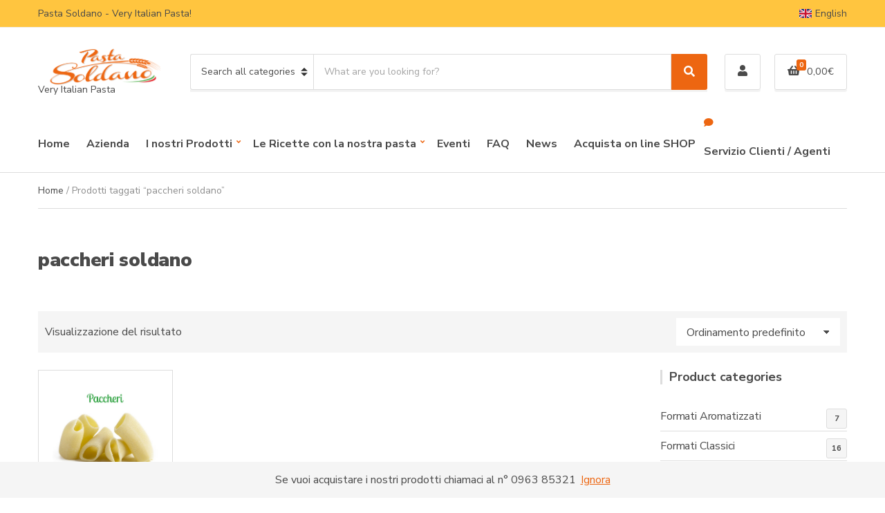

--- FILE ---
content_type: text/html; charset=UTF-8
request_url: http://pastasoldano.com/tag-prodotto/paccheri-soldano
body_size: 33308
content:
<!doctype html>
<html lang="it-IT">
<head>
	<meta charset="UTF-8">
	<meta name="viewport" content="width=device-width, initial-scale=1">
	<title>paccheri soldano &#8211; Pasta Soldano by Gruppo Soldano</title>
<meta name='robots' content='max-image-preview:large' />
	<style>img:is([sizes="auto" i], [sizes^="auto," i]) { contain-intrinsic-size: 3000px 1500px }</style>
	<script>window._wca = window._wca || [];</script>
<link rel='dns-prefetch' href='//stats.wp.com' />
<link rel='dns-prefetch' href='//fonts.googleapis.com' />
<link rel='preconnect' href='//i0.wp.com' />
<link rel='preconnect' href='//c0.wp.com' />
<link rel="alternate" type="application/rss+xml" title="Pasta Soldano by Gruppo Soldano &raquo; Feed" href="http://pastasoldano.com/feed" />
<link rel="alternate" type="application/rss+xml" title="Pasta Soldano by Gruppo Soldano &raquo; Feed dei commenti" href="http://pastasoldano.com/comments/feed" />
<style>[consent-id]:not(.rcb-content-blocker):not([consent-transaction-complete]):not([consent-visual-use-parent^="children:"]):not([consent-confirm]){opacity:0!important;}
.rcb-content-blocker+.rcb-content-blocker-children-fallback~*{display:none!important;}</style><link rel="preload" href="http://pastasoldano.com/wp-content/639c12c2c1cf4698062bb614e570874c/dist/2026756127.js?ver=975c5defe73b4b2fde03afbaa384a541" as="script" />
<link rel="preload" href="http://pastasoldano.com/wp-content/639c12c2c1cf4698062bb614e570874c/dist/1542153716.js?ver=d36d84fb7cc16e772fa1f8b9196971f3" as="script" />
<link rel="alternate" type="application/rss+xml" title="Feed Pasta Soldano by Gruppo Soldano &raquo; paccheri soldano Tag" href="http://pastasoldano.com/tag-prodotto/paccheri-soldano/feed" />
<script data-cfasync="false" defer src="http://pastasoldano.com/wp-content/639c12c2c1cf4698062bb614e570874c/dist/2026756127.js?ver=975c5defe73b4b2fde03afbaa384a541" id="real-cookie-banner-vendor-real-cookie-banner-banner-js"></script>
<script type="application/json" data-skip-lazy-load="js-extra" data-skip-moving="true" data-no-defer nitro-exclude data-alt-type="application/ld+json" data-dont-merge data-wpmeteor-nooptimize="true" data-cfasync="false" id="ac5b061899717f65f5bf6b31985e6b7ee1-js-extra">{"slug":"real-cookie-banner","textDomain":"real-cookie-banner","version":"5.2.5","restUrl":"http:\/\/pastasoldano.com\/wp-json\/real-cookie-banner\/v1\/","restNamespace":"real-cookie-banner\/v1","restPathObfuscateOffset":"21d24772da1880e1","restRoot":"http:\/\/pastasoldano.com\/wp-json\/","restQuery":{"_v":"5.2.5","_locale":"user"},"restNonce":"3e1b1cde4e","restRecreateNonceEndpoint":"http:\/\/pastasoldano.com\/wp-admin\/admin-ajax.php?action=rest-nonce","publicUrl":"http:\/\/pastasoldano.com\/wp-content\/plugins\/real-cookie-banner\/public\/","chunkFolder":"dist","chunksLanguageFolder":"http:\/\/pastasoldano.com\/wp-content\/languages\/mo-cache\/real-cookie-banner\/","chunks":{"chunk-config-tab-blocker.lite.js":["it_IT-83d48f038e1cf6148175589160cda67e","it_IT-e5c2f3318cd06f18a058318f5795a54b","it_IT-76129424d1eb6744d17357561a128725","it_IT-d3d8ada331df664d13fa407b77bc690b"],"chunk-config-tab-blocker.pro.js":["it_IT-ddf5ae983675e7b6eec2afc2d53654a2","it_IT-487d95eea292aab22c80aa3ae9be41f0","it_IT-ab0e642081d4d0d660276c9cebfe9f5d","it_IT-0f5f6074a855fa677e6086b82145bd50"],"chunk-config-tab-consent.lite.js":["it_IT-3823d7521a3fc2857511061e0d660408"],"chunk-config-tab-consent.pro.js":["it_IT-9cb9ecf8c1e8ce14036b5f3a5e19f098"],"chunk-config-tab-cookies.lite.js":["it_IT-1a51b37d0ef409906245c7ed80d76040","it_IT-e5c2f3318cd06f18a058318f5795a54b","it_IT-76129424d1eb6744d17357561a128725"],"chunk-config-tab-cookies.pro.js":["it_IT-572ee75deed92e7a74abba4b86604687","it_IT-487d95eea292aab22c80aa3ae9be41f0","it_IT-ab0e642081d4d0d660276c9cebfe9f5d"],"chunk-config-tab-dashboard.lite.js":["it_IT-f843c51245ecd2b389746275b3da66b6"],"chunk-config-tab-dashboard.pro.js":["it_IT-ae5ae8f925f0409361cfe395645ac077"],"chunk-config-tab-import.lite.js":["it_IT-66df94240f04843e5a208823e466a850"],"chunk-config-tab-import.pro.js":["it_IT-e5fee6b51986d4ff7a051d6f6a7b076a"],"chunk-config-tab-licensing.lite.js":["it_IT-e01f803e4093b19d6787901b9591b5a6"],"chunk-config-tab-licensing.pro.js":["it_IT-4918ea9704f47c2055904e4104d4ffba"],"chunk-config-tab-scanner.lite.js":["it_IT-b10b39f1099ef599835c729334e38429"],"chunk-config-tab-scanner.pro.js":["it_IT-752a1502ab4f0bebfa2ad50c68ef571f"],"chunk-config-tab-settings.lite.js":["it_IT-37978e0b06b4eb18b16164a2d9c93a2c"],"chunk-config-tab-settings.pro.js":["it_IT-e59d3dcc762e276255c8989fbd1f80e3"],"chunk-config-tab-tcf.lite.js":["it_IT-4f658bdbf0aa370053460bc9e3cd1f69","it_IT-e5c2f3318cd06f18a058318f5795a54b","it_IT-d3d8ada331df664d13fa407b77bc690b"],"chunk-config-tab-tcf.pro.js":["it_IT-e1e83d5b8a28f1f91f63b9de2a8b181a","it_IT-487d95eea292aab22c80aa3ae9be41f0","it_IT-0f5f6074a855fa677e6086b82145bd50"]},"others":{"customizeValuesBanner":"{\"layout\":{\"type\":\"dialog\",\"maxHeightEnabled\":false,\"maxHeight\":740,\"dialogMaxWidth\":400,\"dialogPosition\":\"middleCenter\",\"dialogMargin\":[0,0,0,0],\"bannerPosition\":\"bottom\",\"bannerMaxWidth\":700,\"dialogBorderRadius\":3,\"borderRadius\":3,\"animationIn\":\"none\",\"animationInDuration\":1000,\"animationInOnlyMobile\":false,\"animationOut\":\"none\",\"animationOutDuration\":500,\"animationOutOnlyMobile\":false,\"overlay\":true,\"overlayBg\":\"#0a0a0a\",\"overlayBgAlpha\":38,\"overlayBlur\":0},\"decision\":{\"acceptAll\":\"button\",\"acceptEssentials\":\"button\",\"showCloseIcon\":true,\"acceptIndividual\":\"link\",\"buttonOrder\":\"all,essential,save,individual\",\"showGroups\":true,\"groupsFirstView\":false,\"saveButton\":\"always\"},\"design\":{\"bg\":\"#ffffff\",\"textAlign\":\"center\",\"linkTextDecoration\":\"underline\",\"borderWidth\":0,\"borderColor\":\"#ffffff\",\"fontSize\":14,\"fontColor\":\"#2b2b2b\",\"fontInheritFamily\":true,\"fontFamily\":\"Arial, Helvetica, sans-serif\",\"fontWeight\":\"normal\",\"boxShadowEnabled\":true,\"boxShadowOffsetX\":0,\"boxShadowOffsetY\":-1,\"boxShadowBlurRadius\":9,\"boxShadowSpreadRadius\":0,\"boxShadowColor\":\"#2b2b2b\",\"boxShadowColorAlpha\":20},\"headerDesign\":{\"inheritBg\":true,\"bg\":\"#f4f4f4\",\"inheritTextAlign\":true,\"textAlign\":\"center\",\"padding\":[17,20,15,20],\"logo\":\"\",\"logoRetina\":\"\",\"logoMaxHeight\":40,\"logoPosition\":\"left\",\"logoMargin\":[5,15,5,15],\"fontSize\":20,\"fontColor\":\"#2b2b2b\",\"fontInheritFamily\":true,\"fontFamily\":\"Arial, Helvetica, sans-serif\",\"fontWeight\":\"normal\",\"borderWidth\":1,\"borderColor\":\"#efefef\"},\"bodyDesign\":{\"padding\":[15,20,10,20],\"descriptionInheritFontSize\":true,\"descriptionFontSize\":14,\"dottedGroupsInheritFontSize\":true,\"dottedGroupsFontSize\":14,\"dottedGroupsBulletColor\":\"#dd9933\",\"teachingsInheritTextAlign\":true,\"teachingsTextAlign\":\"center\",\"teachingsSeparatorActive\":true,\"teachingsSeparatorWidth\":271,\"teachingsSeparatorHeight\":4,\"teachingsSeparatorColor\":\"#dd9933\",\"teachingsInheritFontSize\":false,\"teachingsFontSize\":12,\"teachingsInheritFontColor\":false,\"teachingsFontColor\":\"#7c7c7c\",\"accordionMargin\":[10,0,5,0],\"accordionPadding\":[5,10,5,10],\"accordionArrowType\":\"outlined\",\"accordionArrowColor\":\"#15779b\",\"accordionBg\":\"#ffffff\",\"accordionActiveBg\":\"#f9f9f9\",\"accordionHoverBg\":\"#efefef\",\"accordionBorderWidth\":1,\"accordionBorderColor\":\"#efefef\",\"accordionTitleFontSize\":12,\"accordionTitleFontColor\":\"#2b2b2b\",\"accordionTitleFontWeight\":\"normal\",\"accordionDescriptionMargin\":[5,0,0,0],\"accordionDescriptionFontSize\":12,\"accordionDescriptionFontColor\":\"#757575\",\"accordionDescriptionFontWeight\":\"normal\",\"acceptAllOneRowLayout\":false,\"acceptAllPadding\":[10,10,10,10],\"acceptAllBg\":\"#dd9933\",\"acceptAllTextAlign\":\"center\",\"acceptAllFontSize\":18,\"acceptAllFontColor\":\"#ffffff\",\"acceptAllFontWeight\":\"normal\",\"acceptAllBorderWidth\":0,\"acceptAllBorderColor\":\"#000000\",\"acceptAllHoverBg\":\"#dd9933\",\"acceptAllHoverFontColor\":\"#ffffff\",\"acceptAllHoverBorderColor\":\"#000000\",\"acceptEssentialsUseAcceptAll\":false,\"acceptEssentialsButtonType\":\"\",\"acceptEssentialsPadding\":[5,5,5,5],\"acceptEssentialsBg\":\"#ffffff\",\"acceptEssentialsTextAlign\":\"center\",\"acceptEssentialsFontSize\":14,\"acceptEssentialsFontColor\":\"#81d742\",\"acceptEssentialsFontWeight\":\"normal\",\"acceptEssentialsBorderWidth\":3,\"acceptEssentialsBorderColor\":\"#60b239\",\"acceptEssentialsHoverBg\":\"#ffffff\",\"acceptEssentialsHoverFontColor\":\"#59a535\",\"acceptEssentialsHoverBorderColor\":\"#59a535\",\"acceptIndividualPadding\":[0,5,0,5],\"acceptIndividualBg\":\"#ffffff\",\"acceptIndividualTextAlign\":\"center\",\"acceptIndividualFontSize\":14,\"acceptIndividualFontColor\":\"#000000\",\"acceptIndividualFontWeight\":\"normal\",\"acceptIndividualBorderWidth\":0,\"acceptIndividualBorderColor\":\"#000000\",\"acceptIndividualHoverBg\":\"#ffffff\",\"acceptIndividualHoverFontColor\":\"#2b2b2b\",\"acceptIndividualHoverBorderColor\":\"#000000\"},\"footerDesign\":{\"poweredByLink\":true,\"inheritBg\":false,\"bg\":\"#f4f4f4\",\"inheritTextAlign\":true,\"textAlign\":\"center\",\"padding\":[15,20,17,20],\"fontSize\":14,\"fontColor\":\"#7c7c7c\",\"fontInheritFamily\":true,\"fontFamily\":\"Arial, Helvetica, sans-serif\",\"fontWeight\":\"normal\",\"hoverFontColor\":\"#2b2b2b\",\"borderWidth\":0,\"borderColor\":\"#efefef\",\"languageSwitcher\":\"flags\"},\"texts\":{\"headline\":\"Cosa sono i cookies.\",\"description\":\"I cookies sono file di testo contenenti informazioni minime inviate al browser e archiviate sul computer, telefonino o altro dispositivo dell'utente, ogni volta che si visita un sito web. A ogni collegamento i cookies rimandano le informazioni al sito di riferimento.\",\"acceptAll\":\"Accetta tutti i Cookies\",\"acceptEssentials\":\"Accetta solo i cookies  essenziali\",\"acceptIndividual\":\"\",\"poweredBy\":\"5\",\"dataProcessingInUnsafeCountries\":\"Some services process personal data in unsecure third countries. By consenting to the use of these services, you also consent to the processing of your data in these unsecure third countries in accordance with {{legalBasis}}. This involves risks that your data will be processed by authorities for control and monitoring purposes, perhaps without the possibility of a legal recourse.\",\"ageNoticeBanner\":\"Hai meno di 16 anni? Quindi puoi accettare solo i cookie essenziali oppure puoi chiedere ai tuoi genitori o al tutore legale di accettare altri cookie.\",\"ageNoticeBlocker\":\"You are under {{minAge}} years old? Unfortunately, you are not allowed to agree to these cookies yourself to view this content. Please ask your parents or legal guardian to agree to the cookies with you.\",\"listServicesNotice\":\"By accepting all services, you allow {{services}} to be loaded. These services are divided into groups {{serviceGroups}} according to their purpose (belonging marked with superscript numbers).\",\"listServicesLegitimateInterestNotice\":\"In addition, {{services}} are loaded based on a legitimate interest.\",\"consentForwardingExternalHosts\":\"Your consent is also applicable on {{websites}}.\",\"blockerHeadline\":\"{{name}} blocked due to privacy settings\",\"blockerLinkShowMissing\":\"Show all cookies that you still have to agree to\",\"blockerLoadButton\":\"Accept required cookies and load content\",\"blockerAcceptInfo\":\"Loading the blocked content will adjust your privacy settings and content from this service will not be blocked in the future. You have the right to revoke or change your decision at any time.\",\"stickyHistory\":\"Cronologia delle impostazioni sulla privacy\",\"stickyRevoke\":\"Revocare i consensi\",\"stickyRevokeSuccessMessage\":\"Ha revocato con successo il consenso per i servizi con i suoi cookie e il trattamento dei dati personali. La pagina verr\\u00e0 ricaricata ora!\",\"stickyChange\":\"Modificare le impostazioni della privacy\"},\"individualLayout\":{\"inheritDialogMaxWidth\":false,\"dialogMaxWidth\":750,\"inheritBannerMaxWidth\":false,\"bannerMaxWidth\":975,\"descriptionTextAlign\":\"left\"},\"group\":{\"checkboxBg\":\"#f0f0f0\",\"checkboxBorderWidth\":1,\"checkboxBorderColor\":\"#d2d2d2\",\"checkboxActiveColor\":\"#ffffff\",\"checkboxActiveBg\":\"#dd9933\",\"checkboxActiveBorderColor\":\"#dd9933\",\"groupInheritBg\":true,\"groupBg\":\"#f4f4f4\",\"groupPadding\":[15,15,15,15],\"groupSpacing\":10,\"groupBorderRadius\":3,\"groupBorderWidth\":1,\"groupBorderColor\":\"#f4f4f4\",\"headlineFontSize\":16,\"headlineFontWeight\":\"normal\",\"headlineFontColor\":\"#2b2b2b\",\"descriptionFontSize\":14,\"descriptionFontColor\":\"#7c7c7c\",\"linkColor\":\"#7c7c7c\",\"linkHoverColor\":\"#2b2b2b\",\"detailsHideLessRelevant\":true},\"saveButton\":{\"useAcceptAll\":false,\"type\":\"button\",\"padding\":[5,5,5,5],\"bg\":\"#ffffff\",\"textAlign\":\"center\",\"fontSize\":14,\"fontColor\":\"#1e73be\",\"fontWeight\":\"normal\",\"borderWidth\":3,\"borderColor\":\"#dd9933\",\"hoverBg\":\"#ffffff\",\"hoverFontColor\":\"#59a535\",\"hoverBorderColor\":\"#59a535\"},\"individualTexts\":{\"headline\":\"Individual privacy preferences\",\"description\":\"We use cookies on our website. Some of them are essential, while others help us to improve this website and your experience. You have the right to consent only to technically essential cookies and to revoke your consent to any cookies at a later date. Below, you find an overview of all cookies used by this website and you can agree to whole categories or view detailed information about each cookie and agree to them individually.\",\"save\":\"Save custom choices\",\"showMore\":\"Show cookie information\",\"hideMore\":\"Hide cookie information\",\"postamble\":\"\"},\"mobile\":{\"enabled\":true,\"maxHeight\":400,\"hideHeader\":false,\"alignment\":\"bottom\",\"scalePercent\":90,\"scalePercentVertical\":-50},\"sticky\":{\"enabled\":false,\"animationsEnabled\":true,\"alignment\":\"left\",\"bubbleBorderRadius\":50,\"icon\":\"fingerprint\",\"iconCustom\":\"\",\"iconCustomRetina\":\"\",\"iconSize\":30,\"iconColor\":\"#ffffff\",\"bubbleMargin\":[10,20,20,20],\"bubblePadding\":15,\"bubbleBg\":\"#15779b\",\"bubbleBorderWidth\":0,\"bubbleBorderColor\":\"#10556f\",\"boxShadowEnabled\":true,\"boxShadowOffsetX\":0,\"boxShadowOffsetY\":2,\"boxShadowBlurRadius\":5,\"boxShadowSpreadRadius\":1,\"boxShadowColor\":\"#105b77\",\"boxShadowColorAlpha\":40,\"bubbleHoverBg\":\"#ffffff\",\"bubbleHoverBorderColor\":\"#000000\",\"hoverIconColor\":\"#000000\",\"hoverIconCustom\":\"\",\"hoverIconCustomRetina\":\"\",\"menuFontSize\":16,\"menuBorderRadius\":5,\"menuItemSpacing\":10,\"menuItemPadding\":[5,10,5,10]},\"customCss\":{\"css\":\"\",\"antiAdBlocker\":\"y\"}}","isPro":false,"showProHints":false,"proUrl":"https:\/\/devowl.io\/go\/real-cookie-banner?source=rcb-lite","showLiteNotice":true,"frontend":{"groups":"[{\"id\":2,\"name\":\"Essential\",\"slug\":\"essential\",\"description\":\"Essential cookies are required for the basic functionality of the website. They only contain technically necessary cookies.\",\"isEssential\":true,\"isDefault\":false,\"items\":[{\"id\":12,\"name\":\"Real Cookie Banner\",\"purpose\":\"Real Cookie Banner chiede ai visitatori del sito web il consenso per impostare i cookie ed elaborare i dati personali. A tal fine, a ciascun visitatore del sito web viene assegnato un UUID (identificazione pseudonima dell'utente), valido fino alla scadenza del cookie per memorizzare il consenso. I cookie vengono utilizzati per verificare se i cookie possono essere impostati, per memorizzare il riferimento al consenso documentato, per memorizzare quali servizi da quali gruppi di servizi il visitatore ha acconsentito e, se il consenso \\u00e8 stato ottenuto in base al Transparency &amp; Consent Framework (TCF), per memorizzare il consenso in partner TCF, scopi, scopi speciali, funzioni e funzioni speciali. Come parte dell'obbligo di divulgazione ai sensi del GDPR, il consenso raccolto viene documentato in modo completo. Ci\\u00f2 include, oltre ai servizi e ai gruppi di servizi a cui il visitatore ha acconsentito, e se il consenso \\u00e8 stato ottenuto secondo lo standard TCF, a quali partner TCF, scopi e caratteristiche il visitatore ha acconsentito, tutte le impostazioni dei cookie banner al momento del consenso, nonch\\u00e9 le circostanze tecniche (ad esempio, le dimensioni dell'area visualizzata al momento del consenso) e le interazioni dell'utente (ad esempio, cliccando sui pulsanti) che hanno portato al consenso. Il consenso viene raccolto una volta per lingua.\",\"providerContact\":{\"phone\":\"\",\"email\":\"\",\"link\":\"\"},\"isProviderCurrentWebsite\":true,\"provider\":\"Pasta Soldano by Gruppo Soldano\",\"uniqueName\":\"real-cookie-banner\",\"isEmbeddingOnlyExternalResources\":false,\"legalBasis\":\"legal-requirement\",\"dataProcessingInCountries\":[],\"dataProcessingInCountriesSpecialTreatments\":[],\"technicalDefinitions\":[{\"type\":\"http\",\"name\":\"real_cookie_banner*\",\"host\":\".pastasoldano.com\",\"duration\":365,\"durationUnit\":\"d\",\"isSessionDuration\":false,\"purpose\":\"Identificatore unico per il consenso, ma non per il visitatore del sito web. Hash di revisione per le impostazioni del banner dei cookie (testi, colori, caratteristiche, gruppi di servizi, servizi, blocco dei contenuti, ecc.) ID per i servizi e i gruppi di servizi acconsentiti.\"},{\"type\":\"http\",\"name\":\"real_cookie_banner*-tcf\",\"host\":\".pastasoldano.com\",\"duration\":365,\"durationUnit\":\"d\",\"isSessionDuration\":false,\"purpose\":\"Consensi raccolti nell'ambito del TCF memorizzati nel formato TC String, compresi i fornitori del TCF, gli scopi, gli scopi speciali, le caratteristiche e le caratteristiche speciali.\"},{\"type\":\"http\",\"name\":\"real_cookie_banner*-gcm\",\"host\":\".pastasoldano.com\",\"duration\":365,\"durationUnit\":\"d\",\"isSessionDuration\":false,\"purpose\":\"Consensi in tipi di consenso (finalit\\u00e0) raccolti nell'ambito della Modalit\\u00e0 di consenso di Google memorizzati per tutti i servizi compatibili con la Modalit\\u00e0 di consenso di Google.\"},{\"type\":\"http\",\"name\":\"real_cookie_banner-test\",\"host\":\".pastasoldano.com\",\"duration\":365,\"durationUnit\":\"d\",\"isSessionDuration\":false,\"purpose\":\"Cookie impostato per testare la funzionalit\\u00e0 dei cookie HTTP. Cancellato immediatamente dopo il test.\"},{\"type\":\"local\",\"name\":\"real_cookie_banner*\",\"host\":\"http:\\\/\\\/pastasoldano.com\",\"duration\":1,\"durationUnit\":\"d\",\"isSessionDuration\":false,\"purpose\":\"Identificatore unico per il consenso, ma non per il visitatore del sito web. Hash di revisione per le impostazioni del banner dei cookie (testi, colori, caratteristiche, gruppi di servizi, servizi, blocco dei contenuti, ecc.) ID per i servizi e i gruppi di servizi acconsentiti. Viene memorizzato solo fino a quando il consenso non viene documentato sul server del sito web.\"},{\"type\":\"local\",\"name\":\"real_cookie_banner*-tcf\",\"host\":\"http:\\\/\\\/pastasoldano.com\",\"duration\":1,\"durationUnit\":\"d\",\"isSessionDuration\":false,\"purpose\":\"I consensi raccolti nell'ambito del TCF vengono memorizzati nel formato TC String, compresi i fornitori del TCF, gli scopi, gli scopi speciali, le caratteristiche e le caratteristiche speciali. Viene memorizzato solo finch\\u00e9 il consenso non viene documentato sul server del sito web.\"},{\"type\":\"local\",\"name\":\"real_cookie_banner*-gcm\",\"host\":\"http:\\\/\\\/pastasoldano.com\",\"duration\":1,\"durationUnit\":\"d\",\"isSessionDuration\":false,\"purpose\":\"I consensi raccolti in base alla Modalit\\u00e0 di consenso di Google vengono memorizzati nei tipi di consenso (finalit\\u00e0) per tutti i servizi compatibili con la Modalit\\u00e0 di consenso di Google. Viene memorizzato solo finch\\u00e9 il consenso non viene documentato sul server del sito web.\"},{\"type\":\"local\",\"name\":\"real_cookie_banner-consent-queue*\",\"host\":\"http:\\\/\\\/pastasoldano.com\",\"duration\":1,\"durationUnit\":\"d\",\"isSessionDuration\":false,\"purpose\":\"La cache locale della selezione nel banner dei cookie fino a quando il server documenta il consenso; la documentazione periodica o al cambio di pagina viene tentata se il server non \\u00e8 disponibile o \\u00e8 sovraccarico.\"}],\"codeDynamics\":[],\"providerPrivacyPolicyUrl\":\"http:\\\/\\\/pastasoldano.com\\\/?page_id=3\",\"providerLegalNoticeUrl\":\"\",\"tagManagerOptInEventName\":\"\",\"tagManagerOptOutEventName\":\"\",\"googleConsentModeConsentTypes\":[],\"executePriority\":10,\"codeOptIn\":\"\",\"executeCodeOptInWhenNoTagManagerConsentIsGiven\":false,\"codeOptOut\":\"\",\"executeCodeOptOutWhenNoTagManagerConsentIsGiven\":false,\"deleteTechnicalDefinitionsAfterOptOut\":false,\"codeOnPageLoad\":\"\",\"presetId\":\"real-cookie-banner\"}]}]","links":[{"id":1276,"label":"Privacy policy","pageType":"privacyPolicy","isExternalUrl":false,"pageId":3,"url":"http:\/\/pastasoldano.com\/privacy-policy","hideCookieBanner":true,"isTargetBlank":true}],"websiteOperator":{"address":"","country":"","contactEmail":"base64-encoded:Y29tbWVyY2lhbGVAcGFzdGFzb2xkYW5vLmNvbQ==","contactPhone":"","contactFormUrl":false},"blocker":[],"languageSwitcher":[],"predefinedDataProcessingInSafeCountriesLists":{"GDPR":["AT","BE","BG","HR","CY","CZ","DK","EE","FI","FR","DE","GR","HU","IE","IS","IT","LI","LV","LT","LU","MT","NL","NO","PL","PT","RO","SK","SI","ES","SE"],"DSG":["CH"],"GDPR+DSG":[],"ADEQUACY_EU":["AD","AR","CA","FO","GG","IL","IM","JP","JE","NZ","KR","CH","GB","UY","US"],"ADEQUACY_CH":["DE","AD","AR","AT","BE","BG","CA","CY","HR","DK","ES","EE","FI","FR","GI","GR","GG","HU","IM","FO","IE","IS","IL","IT","JE","LV","LI","LT","LU","MT","MC","NO","NZ","NL","PL","PT","CZ","RO","GB","SK","SI","SE","UY","US"]},"decisionCookieName":"real_cookie_banner-blog:1","revisionHash":"1ab7eeba1c2d0c01190dc1de379b6fb4","territorialLegalBasis":["gdpr-eprivacy"],"setCookiesViaManager":"none","isRespectDoNotTrack":true,"failedConsentDocumentationHandling":"essentials","isAcceptAllForBots":true,"isDataProcessingInUnsafeCountries":false,"isAgeNotice":true,"ageNoticeAgeLimit":16,"isListServicesNotice":false,"isBannerLessConsent":false,"isTcf":false,"isGcm":false,"isGcmListPurposes":false,"hasLazyData":false},"anonymousContentUrl":"http:\/\/pastasoldano.com\/wp-content\/639c12c2c1cf4698062bb614e570874c\/dist\/","anonymousHash":"639c12c2c1cf4698062bb614e570874c","hasDynamicPreDecisions":false,"isLicensed":true,"isDevLicense":false,"multilingualSkipHTMLForTag":"","isCurrentlyInTranslationEditorPreview":false,"defaultLanguage":"","currentLanguage":"","activeLanguages":[],"context":"","iso3166OneAlpha2":{"AF":"Afghanistan","AL":"Albania","DZ":"Algeria","AD":"Andorra","AO":"Angola","AI":"Anguilla","AQ":"Antartide","AG":"Antigua e Barbuda","AN":"Antille Olandesi","SA":"Arabia Saudita","AR":"Argentina","AM":"Armenia","AW":"Aruba","AU":"Australia","AT":"Austria","AZ":"Azerbaigian","BS":"Bahamas","BH":"Bahrain","BD":"Bangladesh","BB":"Barbados","BE":"Belgio","BZ":"Belize","BJ":"Benin","BM":"Bermuda","BT":"Bhutan","BY":"Bielorussia","BO":"Bolivia","BA":"Bosnia ed Erzegovina","BW":"Botswana","BR":"Brasile","BN":"Brunei Darussalam","BG":"Bulgaria","BF":"Burkina Faso","BI":"Burundi","KH":"Cambogia","CM":"Camerun","CA":"Canada","CV":"Capo Verde","TD":"Chad","CL":"Cile","CN":"Cina","CY":"Cipro","CO":"Colombia","KM":"Comore","CG":"Congo","CD":"Congo, Repubblica Democratica","KR":"Corea","KP":"Corea del Nord","CR":"Costa Rica","CI":"Costa d'Avorio","HR":"Croazia","CU":"Cuba","DK":"Danimarca","DM":"Dominica","EC":"Ecuador","EG":"Egitto","SV":"El Salvador","AE":"Emirati Arabi Uniti","ER":"Eritrea","EE":"Estonia","ET":"Etiopia","RU":"Federazione Russa","FJ":"Figi","PH":"Filippine","FI":"Finlandia","FR":"Francia","GA":"Gabon","GM":"Gambia","GE":"Georgia","GS":"Georgia del Sud e isole Sandwich.","DE":"Germania","GH":"Ghana","LY":"Giamahiria Araba Libica","JM":"Giamaica","JP":"Giappone","GI":"Gibilterra","DJ":"Gibuti","JO":"Giordania","GR":"Grecia","GD":"Grenada","GL":"Groenlandia","GP":"Guadalupa","GU":"Guam","GT":"Guatemala","GG":"Guernsey","GN":"Guinea","GQ":"Guinea Equatoriale","GW":"Guinea-Bissau","GY":"Guyana","GF":"Guyana francese","HT":"Haiti","HN":"Honduras","HK":"Hong Kong","IN":"India","ID":"Indonesia","IR":"Iran, Repubblica islamica dell'","IQ":"Iraq","IE":"Irlanda","IS":"Islanda","HM":"Isola Heard e Isole Mcdonald","BV":"Isola di Bouvet","IM":"Isola di Man","CX":"Isola di Natale","NF":"Isola di Norfolk","AX":"Isole Aland","KY":"Isole Cayman","CC":"Isole Cocos (Keeling)","CK":"Isole Cook","FK":"Isole Falkland (Malvinas)","FO":"Isole Faroe","MP":"Isole Marianne Settentrionali","MH":"Isole Marshall","SB":"Isole Salomone","TC":"Isole Turks e Caicos","VG":"Isole Vergini, Britanniche","VI":"Isole Vergini, Stati Uniti","UM":"Isole periferiche degli Stati Uniti","IL":"Israele","IT":"Italia","JE":"Jersey","KZ":"Kazakistan","KE":"Kenya","KG":"Kirghizistan","KI":"Kiribati","KW":"Kuwait","RE":"La Riunione","LS":"Lesotho","LV":"Lettonia","LB":"Libano","LR":"Liberia","LI":"Liechtenstein","LT":"Lituania","LU":"Lussemburgo","MO":"Macao","MK":"Macedonia","MG":"Madagascar","MW":"Malawi","MV":"Maldive","MY":"Malesia","ML":"Mali","MT":"Malta","MA":"Marocco","MQ":"Martinica","MR":"Mauritania","MU":"Mauritius","YT":"Mayotte","MX":"Messico","MD":"Moldavia","MC":"Monaco","MN":"Mongolia","ME":"Montenegro","MS":"Montserrat","MZ":"Mozambico","MM":"Myanmar","NA":"Namibia","NR":"Nauru","NP":"Nepal","NI":"Nicaragua","NE":"Niger","NG":"Nigeria","NU":"Niue","NO":"Norvegia","NC":"Nuova Caledonia","NZ":"Nuova Zelanda","OM":"Oman","NL":"Paesi Bassi","PK":"Pakistan","PW":"Palau","PA":"Panama","PG":"Papua Nuova Guinea","PY":"Paraguay","PE":"Per\u00f9","PN":"Pitcairn","PF":"Polinesia Francese","PL":"Polonia","PR":"Porto Rico","PT":"Portogallo","QA":"Qatar","GB":"Regno Unito","SY":"Repubblica Araba Siriana","CZ":"Repubblica Ceca","CF":"Repubblica Centrafricana","LA":"Repubblica Democratica Popolare del Laos","DO":"Repubblica Dominicana","RO":"Romania","RW":"Ruanda","EH":"Sahara occidentale","BL":"Saint Barth\u00e9lemy","KN":"Saint Kitts e Nevis","VC":"Saint Vincent e Grenadine","PM":"Saint-Pierre e Miquelon","WS":"Samoa","AS":"Samoa Americane","SM":"San Marino","MF":"San Martino","SH":"Sant'Elena","LC":"Santa Lucia","VA":"Santa Sede (Stato della Citt\u00e0 del Vaticano)","SN":"Senegal","RS":"Serbia","SC":"Seychelles","SL":"Sierra Leone","SG":"Singapore","SK":"Slovacchia","SI":"Slovenia","SO":"Somalia","ES":"Spagna","LK":"Sri Lanka","FM":"Stati Federati di Micronesia","US":"Stati Uniti","ZA":"Sudafrica","SD":"Sudan","SR":"Suriname","SJ":"Svalbard e Jan Mayen","SE":"Svezia","CH":"Svizzera","SZ":"Swaziland","ST":"S\u00e3o Tom\u00e9 e Principe","TJ":"Tagikistan","TW":"Taiwan","TZ":"Tanzania","TF":"Terre australi e antartiche francesi","IO":"Territorio britannico dell'Oceano Indiano","PS":"Territorio palestinese, occupato","TH":"Thailandia","TL":"Timor Est","TG":"Togo","TK":"Tokelau","TO":"Tonga","TT":"Trinidad e Tobago","TN":"Tunisia","TR":"Turchia","TM":"Turkmenistan","TV":"Tuvalu","UA":"Ucraina","UG":"Uganda","HU":"Ungheria","UY":"Uruguay","UZ":"Uzbekistan","VU":"Vanuatu","VE":"Venezuela","VN":"Vietnam","WF":"Wallis e Futuna","YE":"Yemen","ZM":"Zambia","ZW":"Zimbabwe"},"visualParentSelectors":{".et_pb_video_box":1,".et_pb_video_slider:has(>.et_pb_slider_carousel %s)":"self",".ast-oembed-container":1,".wpb_video_wrapper":1,".gdlr-core-pbf-background-wrap":1},"isPreventPreDecision":false,"isInvalidateImplicitUserConsent":false,"dependantVisibilityContainers":["[role=\"tabpanel\"]",".eael-tab-content-item",".wpcs_content_inner",".op3-contenttoggleitem-content",".op3-popoverlay-content",".pum-overlay","[data-elementor-type=\"popup\"]",".wp-block-ub-content-toggle-accordion-content-wrap",".w-popup-wrap",".oxy-lightbox_inner[data-inner-content=true]",".oxy-pro-accordion_body",".oxy-tab-content",".kt-accordion-panel",".vc_tta-panel-body",".mfp-hide","div[id^=\"tve_thrive_lightbox_\"]",".brxe-xpromodalnestable",".evcal_eventcard",".divioverlay",".et_pb_toggle_content"],"disableDeduplicateExceptions":[".et_pb_video_slider"],"bannerDesignVersion":12,"bannerI18n":{"showMore":"Mostra di pi\u00f9","hideMore":"Nascondi","showLessRelevantDetails":"Mostra pi\u00f9 dettagli (%s)","hideLessRelevantDetails":"Nascondi pi\u00f9 dettagli (%s)","other":"Altro","legalBasis":{"label":"Utilizzo su base giuridica di","consentPersonalData":"Consenso al trattamento dei dati personali","consentStorage":"Consenso per la memorizzazione o l'accesso alle informazioni sull'apparecchiatura terminale dell'utente.","legitimateInterestPersonalData":"Legittimo interesse per il trattamento dei dati personali","legitimateInterestStorage":"Fornitura di un servizio digitale esplicitamente richiesto per l'archiviazione o l'accesso alle informazioni sull'apparecchiatura terminale dell'utente.","legalRequirementPersonalData":"Adempimento di un obbligo legale per l'elaborazione dei dati personali"},"territorialLegalBasisArticles":{"gdpr-eprivacy":{"dataProcessingInUnsafeCountries":"Art. 49, paragrafo 1, lettera a) GDPR"},"dsg-switzerland":{"dataProcessingInUnsafeCountries":"Art. 17, paragrafo 1, lettera a) DSG (Svizzera)"}},"legitimateInterest":"Interesse legittimo","consent":"Consenso","crawlerLinkAlert":"Abbiamo riconosciuto che lei \u00e8 un crawler\/bot. Solo le persone fisiche devono acconsentire ai cookie e al trattamento dei dati personali. Pertanto, il link non ha alcuna funzione per lei.","technicalCookieDefinitions":"Definizioni tecniche dei cookie","technicalCookieName":"Nome tecnico del cookie","usesCookies":"Utilizza i cookie","cookieRefresh":"Aggiornamento dei cookie","usesNonCookieAccess":"Utilizza informazioni simili ai cookie (LocalStorage, SessionStorage, IndexDB, ecc.)","host":"Host","duration":"Durata","noExpiration":"Senza scadenza","type":"Tipo","purpose":"Scopo","purposes":"Scopi","headerTitlePrivacyPolicyHistory":"Cronologia delle impostazioni sulla privacy","skipToConsentChoices":"Passare alle scelte di consenso","historyLabel":"Mostrare il consenso di","historyItemLoadError":"La lettura del consenso \u00e8 fallita. Riprovi pi\u00f9 tardi!","historySelectNone":"Non ancora acconsentito","provider":"Fornitore","providerContactPhone":"Telefono","providerContactEmail":"Email","providerContactLink":"Modulo di contatto","providerPrivacyPolicyUrl":"Informativa sulla privacy","providerLegalNoticeUrl":"Avviso legale","nonStandard":"Elaborazione dei dati non standardizzata","nonStandardDesc":"Alcuni servizi impostano cookie e\/o elaborano dati personali senza rispettare gli standard di comunicazione del consenso. Questi servizi si dividono in diversi gruppi. I cosiddetti \"servizi essenziali\" sono utilizzati sulla base di un interesse legittimo e non possono essere esclusi (pu\u00f2 essere necessaria un'obiezione via e-mail o lettera, in conformit\u00e0 con la politica sulla privacy), mentre tutti gli altri servizi sono utilizzati solo dopo aver dato il consenso.","dataProcessingInThirdCountries":"Trattamento dei dati in Paesi terzi","safetyMechanisms":{"label":"Meccanismi di sicurezza per la trasmissione dei dati","standardContractualClauses":"Clausole contrattuali standard","adequacyDecision":"Decisione di adeguatezza","eu":"UE","switzerland":"Svizzera","bindingCorporateRules":"Regole aziendali vincolanti","contractualGuaranteeSccSubprocessors":"Garanzia contrattuale per clausole contrattuali standard con i subprocessori"},"durationUnit":{"n1":{"s":"secondo","m":"minuto","h":"ora","d":"giorno","mo":"mese","y":"anno"},"nx":{"s":"secondi","m":"minuti","h":"ore","d":"giorni","mo":"mesi","y":"anni"}},"close":"Chiudere","closeWithoutSaving":"Chiudere senza salvare","yes":"S\u00ec","no":"No","unknown":"Sconosciuto","none":"Niente","noLicense":"Nessuna licenza attivata - non per uso produttivo!","devLicense":"Licenza del prodotto non per uso produttivo!","devLicenseLearnMore":"Ulteriori informazioni","devLicenseLink":"https:\/\/devowl.io\/knowledge-base\/license-installation-type\/","andSeparator":" e ","deprecated":{"appropriateSafeguard":"Garanzia appropriata","dataProcessingInUnsafeCountries":"Trattamento dei dati in Paesi terzi non sicuri","legalRequirement":"Adempimento di un obbligo legale"}},"pageRequestUuid4":"a0fb3c4d6-d3bb-482c-a019-af519548f19c","pageByIdUrl":"http:\/\/pastasoldano.com?page_id","pluginUrl":"https:\/\/devowl.io\/wordpress-real-cookie-banner\/"}}</script>
<script data-skip-lazy-load="js-extra" data-skip-moving="true" data-no-defer nitro-exclude data-alt-type="application/ld+json" data-dont-merge data-wpmeteor-nooptimize="true" data-cfasync="false" id="ac5b061899717f65f5bf6b31985e6b7ee2-js-extra">
(()=>{var x=function (a,b){return-1<["codeOptIn","codeOptOut","codeOnPageLoad","contactEmail"].indexOf(a)&&"string"==typeof b&&b.startsWith("base64-encoded:")?window.atob(b.substr(15)):b},t=(e,t)=>new Proxy(e,{get:(e,n)=>{let r=Reflect.get(e,n);return n===t&&"string"==typeof r&&(r=JSON.parse(r,x),Reflect.set(e,n,r)),r}}),n=JSON.parse(document.getElementById("ac5b061899717f65f5bf6b31985e6b7ee1-js-extra").innerHTML,x);window.Proxy?n.others.frontend=t(n.others.frontend,"groups"):n.others.frontend.groups=JSON.parse(n.others.frontend.groups,x);window.Proxy?n.others=t(n.others,"customizeValuesBanner"):n.others.customizeValuesBanner=JSON.parse(n.others.customizeValuesBanner,x);;window.realCookieBanner=n;window[Math.random().toString(36)]=n;
})();
</script><script data-cfasync="false" id="real-cookie-banner-banner-js-before">
((a,b)=>{a[b]||(a[b]={unblockSync:()=>undefined},["consentSync"].forEach(c=>a[b][c]=()=>({cookie:null,consentGiven:!1,cookieOptIn:!0})),["consent","consentAll","unblock"].forEach(c=>a[b][c]=(...d)=>new Promise(e=>a.addEventListener(b,()=>{a[b][c](...d).then(e)},{once:!0}))))})(window,"consentApi");
</script>
<script data-cfasync="false" defer src="http://pastasoldano.com/wp-content/639c12c2c1cf4698062bb614e570874c/dist/1542153716.js?ver=d36d84fb7cc16e772fa1f8b9196971f3" id="real-cookie-banner-banner-js"></script>
<script>
window._wpemojiSettings = {"baseUrl":"https:\/\/s.w.org\/images\/core\/emoji\/16.0.1\/72x72\/","ext":".png","svgUrl":"https:\/\/s.w.org\/images\/core\/emoji\/16.0.1\/svg\/","svgExt":".svg","source":{"concatemoji":"http:\/\/pastasoldano.com\/wp-includes\/js\/wp-emoji-release.min.js?ver=6.8.3"}};
/*! This file is auto-generated */
!function(s,n){var o,i,e;function c(e){try{var t={supportTests:e,timestamp:(new Date).valueOf()};sessionStorage.setItem(o,JSON.stringify(t))}catch(e){}}function p(e,t,n){e.clearRect(0,0,e.canvas.width,e.canvas.height),e.fillText(t,0,0);var t=new Uint32Array(e.getImageData(0,0,e.canvas.width,e.canvas.height).data),a=(e.clearRect(0,0,e.canvas.width,e.canvas.height),e.fillText(n,0,0),new Uint32Array(e.getImageData(0,0,e.canvas.width,e.canvas.height).data));return t.every(function(e,t){return e===a[t]})}function u(e,t){e.clearRect(0,0,e.canvas.width,e.canvas.height),e.fillText(t,0,0);for(var n=e.getImageData(16,16,1,1),a=0;a<n.data.length;a++)if(0!==n.data[a])return!1;return!0}function f(e,t,n,a){switch(t){case"flag":return n(e,"\ud83c\udff3\ufe0f\u200d\u26a7\ufe0f","\ud83c\udff3\ufe0f\u200b\u26a7\ufe0f")?!1:!n(e,"\ud83c\udde8\ud83c\uddf6","\ud83c\udde8\u200b\ud83c\uddf6")&&!n(e,"\ud83c\udff4\udb40\udc67\udb40\udc62\udb40\udc65\udb40\udc6e\udb40\udc67\udb40\udc7f","\ud83c\udff4\u200b\udb40\udc67\u200b\udb40\udc62\u200b\udb40\udc65\u200b\udb40\udc6e\u200b\udb40\udc67\u200b\udb40\udc7f");case"emoji":return!a(e,"\ud83e\udedf")}return!1}function g(e,t,n,a){var r="undefined"!=typeof WorkerGlobalScope&&self instanceof WorkerGlobalScope?new OffscreenCanvas(300,150):s.createElement("canvas"),o=r.getContext("2d",{willReadFrequently:!0}),i=(o.textBaseline="top",o.font="600 32px Arial",{});return e.forEach(function(e){i[e]=t(o,e,n,a)}),i}function t(e){var t=s.createElement("script");t.src=e,t.defer=!0,s.head.appendChild(t)}"undefined"!=typeof Promise&&(o="wpEmojiSettingsSupports",i=["flag","emoji"],n.supports={everything:!0,everythingExceptFlag:!0},e=new Promise(function(e){s.addEventListener("DOMContentLoaded",e,{once:!0})}),new Promise(function(t){var n=function(){try{var e=JSON.parse(sessionStorage.getItem(o));if("object"==typeof e&&"number"==typeof e.timestamp&&(new Date).valueOf()<e.timestamp+604800&&"object"==typeof e.supportTests)return e.supportTests}catch(e){}return null}();if(!n){if("undefined"!=typeof Worker&&"undefined"!=typeof OffscreenCanvas&&"undefined"!=typeof URL&&URL.createObjectURL&&"undefined"!=typeof Blob)try{var e="postMessage("+g.toString()+"("+[JSON.stringify(i),f.toString(),p.toString(),u.toString()].join(",")+"));",a=new Blob([e],{type:"text/javascript"}),r=new Worker(URL.createObjectURL(a),{name:"wpTestEmojiSupports"});return void(r.onmessage=function(e){c(n=e.data),r.terminate(),t(n)})}catch(e){}c(n=g(i,f,p,u))}t(n)}).then(function(e){for(var t in e)n.supports[t]=e[t],n.supports.everything=n.supports.everything&&n.supports[t],"flag"!==t&&(n.supports.everythingExceptFlag=n.supports.everythingExceptFlag&&n.supports[t]);n.supports.everythingExceptFlag=n.supports.everythingExceptFlag&&!n.supports.flag,n.DOMReady=!1,n.readyCallback=function(){n.DOMReady=!0}}).then(function(){return e}).then(function(){var e;n.supports.everything||(n.readyCallback(),(e=n.source||{}).concatemoji?t(e.concatemoji):e.wpemoji&&e.twemoji&&(t(e.twemoji),t(e.wpemoji)))}))}((window,document),window._wpemojiSettings);
</script>
<style id='wp-emoji-styles-inline-css'>

	img.wp-smiley, img.emoji {
		display: inline !important;
		border: none !important;
		box-shadow: none !important;
		height: 1em !important;
		width: 1em !important;
		margin: 0 0.07em !important;
		vertical-align: -0.1em !important;
		background: none !important;
		padding: 0 !important;
	}
</style>
<link rel='stylesheet' id='wp-block-library-css' href='https://c0.wp.com/c/6.8.3/wp-includes/css/dist/block-library/style.min.css' media='all' />
<style id='classic-theme-styles-inline-css'>
/*! This file is auto-generated */
.wp-block-button__link{color:#fff;background-color:#32373c;border-radius:9999px;box-shadow:none;text-decoration:none;padding:calc(.667em + 2px) calc(1.333em + 2px);font-size:1.125em}.wp-block-file__button{background:#32373c;color:#fff;text-decoration:none}
</style>
<style id='ce4wp-subscribe-style-inline-css'>
.wp-block-ce4wp-subscribe{max-width:840px;margin:0 auto}.wp-block-ce4wp-subscribe .title{margin-bottom:0}.wp-block-ce4wp-subscribe .subTitle{margin-top:0;font-size:0.8em}.wp-block-ce4wp-subscribe .disclaimer{margin-top:5px;font-size:0.8em}.wp-block-ce4wp-subscribe .disclaimer .disclaimer-label{margin-left:10px}.wp-block-ce4wp-subscribe .inputBlock{width:100%;margin-bottom:10px}.wp-block-ce4wp-subscribe .inputBlock input{width:100%}.wp-block-ce4wp-subscribe .inputBlock label{display:inline-block}.wp-block-ce4wp-subscribe .submit-button{margin-top:25px;display:block}.wp-block-ce4wp-subscribe .required-text{display:inline-block;margin:0;padding:0;margin-left:0.3em}.wp-block-ce4wp-subscribe .onSubmission{height:0;max-width:840px;margin:0 auto}.wp-block-ce4wp-subscribe .firstNameSummary .lastNameSummary{text-transform:capitalize}.wp-block-ce4wp-subscribe .ce4wp-inline-notification{display:flex;flex-direction:row;align-items:center;padding:13px 10px;width:100%;height:40px;border-style:solid;border-color:orange;border-width:1px;border-left-width:4px;border-radius:3px;background:rgba(255,133,15,0.1);flex:none;order:0;flex-grow:1;margin:0px 0px}.wp-block-ce4wp-subscribe .ce4wp-inline-warning-text{font-style:normal;font-weight:normal;font-size:16px;line-height:20px;display:flex;align-items:center;color:#571600;margin-left:9px}.wp-block-ce4wp-subscribe .ce4wp-inline-warning-icon{color:orange}.wp-block-ce4wp-subscribe .ce4wp-inline-warning-arrow{color:#571600;margin-left:auto}.wp-block-ce4wp-subscribe .ce4wp-banner-clickable{cursor:pointer}.ce4wp-link{cursor:pointer}

.no-flex{display:block}.sub-header{margin-bottom:1em}


</style>
<link rel='stylesheet' id='mediaelement-css' href='https://c0.wp.com/c/6.8.3/wp-includes/js/mediaelement/mediaelementplayer-legacy.min.css' media='all' />
<link rel='stylesheet' id='wp-mediaelement-css' href='https://c0.wp.com/c/6.8.3/wp-includes/js/mediaelement/wp-mediaelement.min.css' media='all' />
<style id='jetpack-sharing-buttons-style-inline-css'>
.jetpack-sharing-buttons__services-list{display:flex;flex-direction:row;flex-wrap:wrap;gap:0;list-style-type:none;margin:5px;padding:0}.jetpack-sharing-buttons__services-list.has-small-icon-size{font-size:12px}.jetpack-sharing-buttons__services-list.has-normal-icon-size{font-size:16px}.jetpack-sharing-buttons__services-list.has-large-icon-size{font-size:24px}.jetpack-sharing-buttons__services-list.has-huge-icon-size{font-size:36px}@media print{.jetpack-sharing-buttons__services-list{display:none!important}}.editor-styles-wrapper .wp-block-jetpack-sharing-buttons{gap:0;padding-inline-start:0}ul.jetpack-sharing-buttons__services-list.has-background{padding:1.25em 2.375em}
</style>
<style id='global-styles-inline-css'>
:root{--wp--preset--aspect-ratio--square: 1;--wp--preset--aspect-ratio--4-3: 4/3;--wp--preset--aspect-ratio--3-4: 3/4;--wp--preset--aspect-ratio--3-2: 3/2;--wp--preset--aspect-ratio--2-3: 2/3;--wp--preset--aspect-ratio--16-9: 16/9;--wp--preset--aspect-ratio--9-16: 9/16;--wp--preset--color--black: #000000;--wp--preset--color--cyan-bluish-gray: #abb8c3;--wp--preset--color--white: #ffffff;--wp--preset--color--pale-pink: #f78da7;--wp--preset--color--vivid-red: #cf2e2e;--wp--preset--color--luminous-vivid-orange: #ff6900;--wp--preset--color--luminous-vivid-amber: #fcb900;--wp--preset--color--light-green-cyan: #7bdcb5;--wp--preset--color--vivid-green-cyan: #00d084;--wp--preset--color--pale-cyan-blue: #8ed1fc;--wp--preset--color--vivid-cyan-blue: #0693e3;--wp--preset--color--vivid-purple: #9b51e0;--wp--preset--color--theme-primary: #ea2c2c;--wp--preset--color--theme-dark-gray: #4A4A4A;--wp--preset--color--theme-medium-gray: #8E8E8E;--wp--preset--color--theme-light-gray: #DDDDDD;--wp--preset--gradient--vivid-cyan-blue-to-vivid-purple: linear-gradient(135deg,rgba(6,147,227,1) 0%,rgb(155,81,224) 100%);--wp--preset--gradient--light-green-cyan-to-vivid-green-cyan: linear-gradient(135deg,rgb(122,220,180) 0%,rgb(0,208,130) 100%);--wp--preset--gradient--luminous-vivid-amber-to-luminous-vivid-orange: linear-gradient(135deg,rgba(252,185,0,1) 0%,rgba(255,105,0,1) 100%);--wp--preset--gradient--luminous-vivid-orange-to-vivid-red: linear-gradient(135deg,rgba(255,105,0,1) 0%,rgb(207,46,46) 100%);--wp--preset--gradient--very-light-gray-to-cyan-bluish-gray: linear-gradient(135deg,rgb(238,238,238) 0%,rgb(169,184,195) 100%);--wp--preset--gradient--cool-to-warm-spectrum: linear-gradient(135deg,rgb(74,234,220) 0%,rgb(151,120,209) 20%,rgb(207,42,186) 40%,rgb(238,44,130) 60%,rgb(251,105,98) 80%,rgb(254,248,76) 100%);--wp--preset--gradient--blush-light-purple: linear-gradient(135deg,rgb(255,206,236) 0%,rgb(152,150,240) 100%);--wp--preset--gradient--blush-bordeaux: linear-gradient(135deg,rgb(254,205,165) 0%,rgb(254,45,45) 50%,rgb(107,0,62) 100%);--wp--preset--gradient--luminous-dusk: linear-gradient(135deg,rgb(255,203,112) 0%,rgb(199,81,192) 50%,rgb(65,88,208) 100%);--wp--preset--gradient--pale-ocean: linear-gradient(135deg,rgb(255,245,203) 0%,rgb(182,227,212) 50%,rgb(51,167,181) 100%);--wp--preset--gradient--electric-grass: linear-gradient(135deg,rgb(202,248,128) 0%,rgb(113,206,126) 100%);--wp--preset--gradient--midnight: linear-gradient(135deg,rgb(2,3,129) 0%,rgb(40,116,252) 100%);--wp--preset--font-size--small: 13px;--wp--preset--font-size--medium: 20px;--wp--preset--font-size--large: 36px;--wp--preset--font-size--x-large: 42px;--wp--preset--spacing--20: 0.44rem;--wp--preset--spacing--30: 0.67rem;--wp--preset--spacing--40: 1rem;--wp--preset--spacing--50: 1.5rem;--wp--preset--spacing--60: 2.25rem;--wp--preset--spacing--70: 3.38rem;--wp--preset--spacing--80: 5.06rem;--wp--preset--shadow--natural: 6px 6px 9px rgba(0, 0, 0, 0.2);--wp--preset--shadow--deep: 12px 12px 50px rgba(0, 0, 0, 0.4);--wp--preset--shadow--sharp: 6px 6px 0px rgba(0, 0, 0, 0.2);--wp--preset--shadow--outlined: 6px 6px 0px -3px rgba(255, 255, 255, 1), 6px 6px rgba(0, 0, 0, 1);--wp--preset--shadow--crisp: 6px 6px 0px rgba(0, 0, 0, 1);}:where(.is-layout-flex){gap: 0.5em;}:where(.is-layout-grid){gap: 0.5em;}body .is-layout-flex{display: flex;}.is-layout-flex{flex-wrap: wrap;align-items: center;}.is-layout-flex > :is(*, div){margin: 0;}body .is-layout-grid{display: grid;}.is-layout-grid > :is(*, div){margin: 0;}:where(.wp-block-columns.is-layout-flex){gap: 2em;}:where(.wp-block-columns.is-layout-grid){gap: 2em;}:where(.wp-block-post-template.is-layout-flex){gap: 1.25em;}:where(.wp-block-post-template.is-layout-grid){gap: 1.25em;}.has-black-color{color: var(--wp--preset--color--black) !important;}.has-cyan-bluish-gray-color{color: var(--wp--preset--color--cyan-bluish-gray) !important;}.has-white-color{color: var(--wp--preset--color--white) !important;}.has-pale-pink-color{color: var(--wp--preset--color--pale-pink) !important;}.has-vivid-red-color{color: var(--wp--preset--color--vivid-red) !important;}.has-luminous-vivid-orange-color{color: var(--wp--preset--color--luminous-vivid-orange) !important;}.has-luminous-vivid-amber-color{color: var(--wp--preset--color--luminous-vivid-amber) !important;}.has-light-green-cyan-color{color: var(--wp--preset--color--light-green-cyan) !important;}.has-vivid-green-cyan-color{color: var(--wp--preset--color--vivid-green-cyan) !important;}.has-pale-cyan-blue-color{color: var(--wp--preset--color--pale-cyan-blue) !important;}.has-vivid-cyan-blue-color{color: var(--wp--preset--color--vivid-cyan-blue) !important;}.has-vivid-purple-color{color: var(--wp--preset--color--vivid-purple) !important;}.has-black-background-color{background-color: var(--wp--preset--color--black) !important;}.has-cyan-bluish-gray-background-color{background-color: var(--wp--preset--color--cyan-bluish-gray) !important;}.has-white-background-color{background-color: var(--wp--preset--color--white) !important;}.has-pale-pink-background-color{background-color: var(--wp--preset--color--pale-pink) !important;}.has-vivid-red-background-color{background-color: var(--wp--preset--color--vivid-red) !important;}.has-luminous-vivid-orange-background-color{background-color: var(--wp--preset--color--luminous-vivid-orange) !important;}.has-luminous-vivid-amber-background-color{background-color: var(--wp--preset--color--luminous-vivid-amber) !important;}.has-light-green-cyan-background-color{background-color: var(--wp--preset--color--light-green-cyan) !important;}.has-vivid-green-cyan-background-color{background-color: var(--wp--preset--color--vivid-green-cyan) !important;}.has-pale-cyan-blue-background-color{background-color: var(--wp--preset--color--pale-cyan-blue) !important;}.has-vivid-cyan-blue-background-color{background-color: var(--wp--preset--color--vivid-cyan-blue) !important;}.has-vivid-purple-background-color{background-color: var(--wp--preset--color--vivid-purple) !important;}.has-black-border-color{border-color: var(--wp--preset--color--black) !important;}.has-cyan-bluish-gray-border-color{border-color: var(--wp--preset--color--cyan-bluish-gray) !important;}.has-white-border-color{border-color: var(--wp--preset--color--white) !important;}.has-pale-pink-border-color{border-color: var(--wp--preset--color--pale-pink) !important;}.has-vivid-red-border-color{border-color: var(--wp--preset--color--vivid-red) !important;}.has-luminous-vivid-orange-border-color{border-color: var(--wp--preset--color--luminous-vivid-orange) !important;}.has-luminous-vivid-amber-border-color{border-color: var(--wp--preset--color--luminous-vivid-amber) !important;}.has-light-green-cyan-border-color{border-color: var(--wp--preset--color--light-green-cyan) !important;}.has-vivid-green-cyan-border-color{border-color: var(--wp--preset--color--vivid-green-cyan) !important;}.has-pale-cyan-blue-border-color{border-color: var(--wp--preset--color--pale-cyan-blue) !important;}.has-vivid-cyan-blue-border-color{border-color: var(--wp--preset--color--vivid-cyan-blue) !important;}.has-vivid-purple-border-color{border-color: var(--wp--preset--color--vivid-purple) !important;}.has-vivid-cyan-blue-to-vivid-purple-gradient-background{background: var(--wp--preset--gradient--vivid-cyan-blue-to-vivid-purple) !important;}.has-light-green-cyan-to-vivid-green-cyan-gradient-background{background: var(--wp--preset--gradient--light-green-cyan-to-vivid-green-cyan) !important;}.has-luminous-vivid-amber-to-luminous-vivid-orange-gradient-background{background: var(--wp--preset--gradient--luminous-vivid-amber-to-luminous-vivid-orange) !important;}.has-luminous-vivid-orange-to-vivid-red-gradient-background{background: var(--wp--preset--gradient--luminous-vivid-orange-to-vivid-red) !important;}.has-very-light-gray-to-cyan-bluish-gray-gradient-background{background: var(--wp--preset--gradient--very-light-gray-to-cyan-bluish-gray) !important;}.has-cool-to-warm-spectrum-gradient-background{background: var(--wp--preset--gradient--cool-to-warm-spectrum) !important;}.has-blush-light-purple-gradient-background{background: var(--wp--preset--gradient--blush-light-purple) !important;}.has-blush-bordeaux-gradient-background{background: var(--wp--preset--gradient--blush-bordeaux) !important;}.has-luminous-dusk-gradient-background{background: var(--wp--preset--gradient--luminous-dusk) !important;}.has-pale-ocean-gradient-background{background: var(--wp--preset--gradient--pale-ocean) !important;}.has-electric-grass-gradient-background{background: var(--wp--preset--gradient--electric-grass) !important;}.has-midnight-gradient-background{background: var(--wp--preset--gradient--midnight) !important;}.has-small-font-size{font-size: var(--wp--preset--font-size--small) !important;}.has-medium-font-size{font-size: var(--wp--preset--font-size--medium) !important;}.has-large-font-size{font-size: var(--wp--preset--font-size--large) !important;}.has-x-large-font-size{font-size: var(--wp--preset--font-size--x-large) !important;}
:where(.wp-block-post-template.is-layout-flex){gap: 1.25em;}:where(.wp-block-post-template.is-layout-grid){gap: 1.25em;}
:where(.wp-block-columns.is-layout-flex){gap: 2em;}:where(.wp-block-columns.is-layout-grid){gap: 2em;}
:root :where(.wp-block-pullquote){font-size: 1.5em;line-height: 1.6;}
</style>
<link rel='stylesheet' id='contact-form-7-css' href='http://pastasoldano.com/wp-content/plugins/contact-form-7/includes/css/styles.css?ver=6.1.3' media='all' />
<link rel='stylesheet' id='gutenbee-css' href='http://pastasoldano.com/wp-content/plugins/gutenbee/build/gutenbee.scripts.css?ver=2.19.1' media='all' />
<link rel='stylesheet' id='gutenbee-animations-css' href='http://pastasoldano.com/wp-content/plugins/gutenbee/build/gutenbee.animations.css?ver=2.19.1' media='all' />
<link rel='stylesheet' id='ignition-user-google-fonts-css' href='https://fonts.googleapis.com/css?family=Nunito+Sans%3A400%2C900%2C400i%2C700&#038;ver=3.2.0' media='all' />
<link rel='stylesheet' id='ignition-icons-css' href='http://pastasoldano.com/wp-content/plugins/ignition/inc/assets/vendor/ignition-icons/css/ignition-icons.min.css?ver=3.2.0' media='all' />
<link rel='stylesheet' id='ignition-style-css' href='http://pastasoldano.com/wp-content/plugins/ignition/inc/assets/css/style.min.css?ver=3.2.0' media='all' />
<link rel='stylesheet' id='ignition-woocommerce-css' href='http://pastasoldano.com/wp-content/plugins/ignition/inc/assets/css/woocommerce.min.css?ver=3.2.0' media='all' />
<link rel='stylesheet' id='ignition-contact-forms-css' href='http://pastasoldano.com/wp-content/plugins/ignition/inc/assets/css/contact-forms.min.css?ver=3.2.0' media='all' />
<link rel='stylesheet' id='responsive-pro-mega-menu-style-css' href='http://pastasoldano.com/wp-content/plugins/responsive-add-ons/includes/megamenu/assets/megamenu.css?ver=3.3.5' media='all' />
<style id='woocommerce-inline-inline-css'>
.woocommerce form .form-row .required { visibility: visible; }
</style>
<link rel='stylesheet' id='brands-styles-css' href='https://c0.wp.com/p/woocommerce/10.3.4/assets/css/brands.css' media='all' />
<link rel='stylesheet' id='ignition-decorist-style-css' href='http://pastasoldano.com/wp-content/themes/ignition-decorist/style.min.css?ver=1.0.0' media='all' />
<link rel='stylesheet' id='ignition-decorist-woocommerce-css' href='http://pastasoldano.com/wp-content/themes/ignition-decorist/inc/assets/css/woocommerce.min.css?ver=1.0.0' media='all' />
<style id='ignition-decorist-generated-styles-inline-css'>
:root { --ignition-body-background-color: #ffffff; --ignition-primary-color: #ed6611; --ignition-text-color: #4a4a4a; --ignition-secondary-text-color: #8e8e8e; --ignition-headings-color: #4a4a4a; --ignition-border-color: #dddddd; --ignition-forms-background-color: #ffffff; --ignition-forms-border-color: #dddddd; --ignition-forms-text-color: #4a4a4a; --ignition-buttons-background-color: #ed6611; --ignition-buttons-text-color: #ffffff; --ignition-buttons-border-color: #ed6611; --ignition-primary-font-family: Nunito Sans; --ignition-secondary-font-family: Nunito Sans; --ignition-top-bar-background-color: #ffc53f; --ignition-top-bar-text-color: #4a4a4a; --ignition-top-bar-border-color: #efefef; --ignition-top-bar-transparent-text-color: #ffffff; --ignition-top-bar-transparent-border-color: rgba(255, 255, 255, 0.1); --ignition-header-background-color: #ffffff; --ignition-header-text-color: #4a4a4a; --ignition-header-border-color: #dddddd; --ignition-header-submenu-background-color: #ffffff; --ignition-header-submenu-text-color: #4a4a4a; --ignition-header-transparent-text-color: #ffffff; --ignition-header-transparent-border-color: rgba(255, 255, 255, 0.1); --ignition-header-transparent-submenu-bg-color: #ffffff; --ignition-header-transparent-submenu-text-color: #4a4a4a; --ignition-header-sticky-background-color: #ffffff; --ignition-header-sticky-text-color: #4a4a4a; --ignition-header-sticky-border-color: #dddddd; --ignition-header-sticky-submenu-background-color: #ffffff; --ignition-header-sticky-submenu-text-color: #4a4a4a; --ignition-mobile-nav-background-color: #ffffff; --ignition-mobile-nav-text-color: #4a4a4a; --ignition-mobile-nav-border-color: #dddddd; --ignition-hero-background-color: #f5f5f5; --ignition-hero-primary-text-color: #4a4a4a; --ignition-hero-secondary-text-color: #4a4a4a; --ignition-footer-background-color: #f9f9f9; --ignition-footer-border-color: #dddddd; --ignition-footer-title-color: #4a4a4a; --ignition-footer-text-color: #4a4a4a; } @media (min-width: calc(1500px + 60px)) { .container, .theme-grid > .wp-block-gutenbee-container-inner, .alignwide .maxslider-slide-content, .alignfull .maxslider-slide-content { width: 1500px; max-width: 100%; } [class*="-template-fullwidth-narrow"] .alignwide { width: calc(1500px - 30px); } .theme-grid > .wp-block-gutenbee-container-inner { padding-left: 15px; padding-right: 15px; } } html { font-size: 16px; } body { font-family: "Nunito Sans", sans-serif; font-weight: 400; font-size: 16px; line-height: 1.5; text-transform: none; letter-spacing: 0em; } h1, h2, h3, h4, h5, h6, .ignition-slideshow .maxslider-slide-title { font-family: "Nunito Sans", sans-serif; font-weight: 400; } .page-hero-title, .page-title { font-family: "Nunito Sans", sans-serif; font-weight: 900; } h1,.page-hero-title,.page-title { font-size: 28px; line-height: 1.15; text-transform: none; letter-spacing: -0.01em; } h2, .wc-block-grid__product-title { font-size: 26px; line-height: 1.15; text-transform: none; letter-spacing: -0.01em; } h3 { font-size: 24px; line-height: 1.2; text-transform: none; letter-spacing: -0.01em; } h4 { font-size: 22px; line-height: 1.25; text-transform: none; letter-spacing: -0.01em; } h5 { font-size: 18px; line-height: 1.25; text-transform: none; letter-spacing: -0.01em; } h6 { font-size: 16px; line-height: 1.32; text-transform: none; letter-spacing: -0.01em; } .widget-title { font-size: 18px; line-height: 1.2; text-transform: none; letter-spacing: -0.01em; } .widget { font-size: 16px; line-height: 1.5; text-transform: none; letter-spacing: 0em; } @media (max-width: 991px) { #mobilemenu { display: block; } .head-content-slot-mobile-nav { display: inline-block; } .nav { display: none; } .head-mast-inner { flex-wrap: wrap; margin: 0; padding: 15px 0; } .head-mast-inner .head-content-slot { margin: 0; } .head-mast-inner .head-content-slot-end { margin-left: auto; } .rtl .head-mast-inner .head-content-slot-end { margin-left: 0; margin-right: auto; } .head-mast-inner .head-content-slot-end .head-content-slot-item { margin-left: 5px; } .rtl .head-mast-inner .head-content-slot-end .head-content-slot-item { margin-left: 0; margin-right: 5px; } .site-branding { margin: 0 15px 0 0; width: auto; max-width: 140px; flex: none; } .rtl .site-branding { margin: 0 0 0 15px; } .site-logo { font-size: 26px; } .site-tagline { display: none; } .head-mast-inner .head-content-slot-search-bar { width: 100%; flex: none; order: 10; margin-top: 10px; } .head-mast-inner .head-content-slot-item { margin: 0; } .header-mini-cart-trigger .amount { display: none; } .head-mast-navigation-sticky-container { display: none; } } @media (min-width: 992px) { .page-hero { height: 300px; } } @media (min-width: 576px) and (max-width: 991px) { .page-hero { height: 300px; } } @media (max-width: 575px) { .page-hero { height: 300px; } } 
</style>
<script src="https://c0.wp.com/c/6.8.3/wp-includes/js/jquery/jquery.min.js" id="jquery-core-js"></script>
<script src="https://c0.wp.com/c/6.8.3/wp-includes/js/jquery/jquery-migrate.min.js" id="jquery-migrate-js"></script>
<script src="http://pastasoldano.com/wp-content/plugins/ionos-assistant/js/cookies.js?ver=6.8.3" id="ionos-assistant-wp-cookies-js"></script>
<script src="https://c0.wp.com/p/woocommerce/10.3.4/assets/js/jquery-blockui/jquery.blockUI.min.js" id="wc-jquery-blockui-js" defer data-wp-strategy="defer"></script>
<script id="wc-add-to-cart-js-extra">
var wc_add_to_cart_params = {"ajax_url":"\/wp-admin\/admin-ajax.php","wc_ajax_url":"\/?wc-ajax=%%endpoint%%","i18n_view_cart":"Visualizza carrello","cart_url":"http:\/\/pastasoldano.com\/carrello","is_cart":"","cart_redirect_after_add":"no"};
</script>
<script src="https://c0.wp.com/p/woocommerce/10.3.4/assets/js/frontend/add-to-cart.min.js" id="wc-add-to-cart-js" defer data-wp-strategy="defer"></script>
<script src="https://c0.wp.com/p/woocommerce/10.3.4/assets/js/js-cookie/js.cookie.min.js" id="wc-js-cookie-js" defer data-wp-strategy="defer"></script>
<script id="woocommerce-js-extra">
var woocommerce_params = {"ajax_url":"\/wp-admin\/admin-ajax.php","wc_ajax_url":"\/?wc-ajax=%%endpoint%%","i18n_password_show":"Mostra password","i18n_password_hide":"Nascondi password"};
</script>
<script src="https://c0.wp.com/p/woocommerce/10.3.4/assets/js/frontend/woocommerce.min.js" id="woocommerce-js" defer data-wp-strategy="defer"></script>
<script id="kk-script-js-extra">
var fetchCartItems = {"ajax_url":"http:\/\/pastasoldano.com\/wp-admin\/admin-ajax.php","action":"kk_wc_fetchcartitems","nonce":"e82cc71225","currency":"EUR"};
</script>
<script src="http://pastasoldano.com/wp-content/plugins/kliken-marketing-for-google/assets/kk-script.js?ver=6.8.3" id="kk-script-js"></script>
<script src="https://stats.wp.com/s-202545.js" id="woocommerce-analytics-js" defer data-wp-strategy="defer"></script>
<link rel="https://api.w.org/" href="http://pastasoldano.com/wp-json/" /><link rel="alternate" title="JSON" type="application/json" href="http://pastasoldano.com/wp-json/wp/v2/product_tag/131" /><link rel="EditURI" type="application/rsd+xml" title="RSD" href="http://pastasoldano.com/xmlrpc.php?rsd" />
<meta name="generator" content="WordPress 6.8.3" />
<meta name="generator" content="WooCommerce 10.3.4" />
	<style>img#wpstats{display:none}</style>
			<noscript><style>.woocommerce-product-gallery{ opacity: 1 !important; }</style></noscript>
	<link rel="icon" href="https://i0.wp.com/pastasoldano.com/wp-content/uploads/2021/04/cropped-android-chrome-512x512-1.png?fit=32%2C32" sizes="32x32" />
<link rel="icon" href="https://i0.wp.com/pastasoldano.com/wp-content/uploads/2021/04/cropped-android-chrome-512x512-1.png?fit=192%2C192" sizes="192x192" />
<link rel="apple-touch-icon" href="https://i0.wp.com/pastasoldano.com/wp-content/uploads/2021/04/cropped-android-chrome-512x512-1.png?fit=180%2C180" />
<meta name="msapplication-TileImage" content="https://i0.wp.com/pastasoldano.com/wp-content/uploads/2021/04/cropped-android-chrome-512x512-1.png?fit=270%2C270" />
		<style id="wp-custom-css">
			#wpcf7-f604-o1 { position: relative; }
#wpcf7-f604-o1 input[type="submit"] {
	position: absolute;
	right: 2px;
	top: 2px;
}
#wpcf7-f604-o1 .wpcf7-form-control-wrap {	margin: 0;}
#wpcf7-f604-o1 p { margin:0; }
div.wpcf7 .ajax-loader { display: none; }		</style>
		</head>
<body class="archive tax-product_tag term-paccheri-soldano term-131 wp-custom-logo wp-embed-responsive wp-theme-ignition-decorist theme-ignition-decorist ignition-header-type-normal ignition-page-title-bg-off ignition-page-title-normal-on ignition-page-title-subtitle-on ignition-page-breadcrumb-on ignition-site-layout-content_sidebar ignition-side-mode-site-layout-boxed ignition-top-bar-visible-on ignition-header-menu-layout-full_right ignition-header-fullwidth-off ignition-header-sticky-on ignition-header-sticky-type-shy ignition-mobile-nav-slide-right-off ignition-page-title-horz-align-left ignition-blog-layout-content_sidebar ignition-blog-posts-layout-1col-horz ignition-footer-visible-on ignition-site-title-off ignition-site-description-on woocommerce woocommerce-page woocommerce-demo-store woocommerce-no-js ignition-shop-layout-content_sidebar">
<div><a class="skip-link sr-only sr-only-focusable" href="#site-content">Skip to the content</a></div><p role="complementary" aria-label="Avviso" class="woocommerce-store-notice demo_store" data-notice-id="6b3b2ec6e5815af7eace30b377e0a204" style="display:none;">Se vuoi acquistare i nostri prodotti chiamaci al n° 0963 85321 <a role="button" href="#" class="woocommerce-store-notice__dismiss-link">Ignora</a></p><div id="a0fb3c4d6-d3bb-482c-a019-af519548f19c" consent-skip-blocker="1" class="" data-bg="background-color: rgba(10, 10, 10, 0.380);" style="background-color: rgba(10, 10, 10, 0.380);  position:fixed;top:0;left:0;right:0;bottom:0;z-index:999999;pointer-events:all;display:none;filter:none;max-width:100vw;max-height:100vh;transform:translateZ(0);" ></div>
	
	<div class="page-wrap">

		
<header class="header header-sticky sticky-shy header-theme header-normal"
        data-mobile-breakpoint="991"
>

		<div class="head-intro ">
		<div class="container">
			<div class="row">
				<div class="col-12">
					<div class="head-intro-inner">
													<div class="head-content-slot">
								<div class="head-content-slot-item">Pasta Soldano - Very Italian Pasta!</div>							</div>
						
						
													<div class="head-content-slot head-content-slot-end">
								<div class="head-content-slot-item"><div class="theme-language-switch-wrap">
		<a href="#" class="theme-language-switch-trigger">
			<img src="http://pastasoldano.com/wp-content/plugins/ignition/inc/assets/images/gb-flag.svg" alt="" /> English		</a>

		<div class="theme-language-switch-dropdown">
			You can use WPML or Polylang and their language switchers in this area.		</div>
	</div></div>							</div>
											</div>
				</div>
			</div>
		</div>
	</div>

	<div class="head-mast">

		
		<div class="container">
			<div class="row">
				<div class="col-12">
					<div class="head-mast-inner">
						<div class="head-content-slot-mobile-nav">
							
<a href="#mobilemenu" class="mobile-nav-trigger">
	<span class="ignition-icons ignition-icons-bars"></span>
	<span class="sr-only">
		Menu	</span>
</a>
						</div>

						
<div class="site-branding">
	<div class="site-logo"><a href="http://pastasoldano.com/" class="custom-logo-link" rel="home"><img width="1584" height="434" src="https://i0.wp.com/pastasoldano.com/wp-content/uploads/2021/03/cropped-pastasoldano-logo.png?fit=1584%2C434" class="custom-logo" alt="Pasta Soldano by Gruppo Soldano" decoding="async" fetchpriority="high"   /></a></div><p class="site-tagline">Very Italian Pasta</p></div>

						<div class="head-content-slot head-content-slot-search-bar">
								<div class="head-search-form-wrap">
		<form class="category-search-form form-ajax-enabled" action="http://pastasoldano.com/" method="get">
			<label for="category-search-name" class="sr-only" >
				Category name			</label>

			<select  name='product_cat' id='category-search-name' class='category-search-select'>
	<option value=''>Search all categories</option>
	<option class="level-0" value="formati_aromatizzati">Formati Aromatizzati</option>
	<option class="level-0" value="formati-classici">Formati Classici</option>
	<option class="level-0" value="formati-regionali">Formati Regionali</option>
	<option class="level-0" value="formati-speciali">Formati Speciali</option>
	<option class="level-0" value="selezione-bio">Selezione Bio</option>
</select>

			<div class="category-search-input-wrap">
				<label for="category-search-input" class="sr-only">
					Search products:				</label>
				<input
					type="text"
					class="category-search-input"
					id="category-search-input"
					placeholder="What are you looking for?"
					name="s"
					autocomplete="off"
				/>

				<ul class="category-search-results">
					<li class="category-search-results-item">
						<a href="">
															<div class="category-search-results-item-thumb">
									<img src="https://i0.wp.com/pastasoldano.com/wp-content/uploads/woocommerce-placeholder.png?resize=150%2C150" alt="Search result item thumbnail">
								</div>
							
							<div class="category-search-results-item-content">
								<p class="category-search-results-item-title"></p>
																	<p class="category-search-results-item-price"></p>
																									<p class="category-search-results-item-excerpt"></p>
															</div>
						</a>
					</li>
				</ul>
				<span class="category-search-spinner"></span>
				<input type="hidden" name="post_type" value="product" />
			</div>

			<button type="submit" class="category-search-btn">
				<span class="ignition-icons ignition-icons-search"></span><span class="sr-only">Search</span>
			</button>
		</form>
	</div>
							</div>

												<div class="head-content-slot head-content-slot-end">
							<div class="head-content-slot-item"><span class="ignition-icon-link">
		<a href="#">
							<span class="ignition-icons ignition-icons-user"></span>
						</a>
	</span></div><div class="head-content-slot-item"><div class="head-mini-cart-wrap">
		<div class="header-mini-cart">
			<a href="#" class="header-mini-cart-trigger">
					<span class="header-mini-cart-trigger-text">
		<span class="header-mini-cart-icon">
			<span class="ignition-icons ignition-icons-shopping-basket"></span>
			<span class="header-mini-cart-count">
				0			</span>
		</span>
		<span class="header-mini-cart-total">
			<span class="woocommerce-Price-amount amount">0,00<span class="woocommerce-Price-currencySymbol">&euro;</span></span>		</span>
	</span>
				</a>

			<div class="header-mini-cart-contents">

				<div class="widget woocommerce widget_shopping_cart">
					<h3 class="widget-title">Cart</h3>

					<div class="widget_shopping_cart_content">
						

	<p class="woocommerce-mini-cart__empty-message">No products in the cart.</p>


					</div>
				</div>

			</div>
		</div>
	</div></div>						</div>
					</div>
				</div>
			</div>
		</div>

		
	</div>

	<div class="head-mast-navigation">
		<div class="container">
			<div class="row">
				<div class="col-12">
					<div class="head-mast-navigation-inner">
						<nav class="nav"><ul id="header-menu-1" class="navigation-main ignition-menu-main-menu"><li id="menu-item-505" class="menu-item menu-item-type-custom menu-item-object-custom menu-item-home menu-item-505"><a href="http://pastasoldano.com/">Home</a></li>
<li id="menu-item-879" class="menu-item menu-item-type-post_type menu-item-object-post menu-item-879"><a href="http://pastasoldano.com/azienda_pastasoldano">Azienda</a></li>
<li id="menu-item-516" class="menu-item menu-item-type-custom menu-item-object-custom menu-item-has-children menu-item-516"><a href="#">I nostri Prodotti</a>
<ul class="sub-menu">
	<li id="menu-item-995" class="menu-item menu-item-type-custom menu-item-object-custom menu-item-995"><a href="http://pastasoldano.com/categoria-prodotto/formati_aromatizzati">Formati Aromatizzati</a></li>
	<li id="menu-item-679" class="menu-item menu-item-type-custom menu-item-object-custom menu-item-679"><a href="http://pastasoldano.com/categoria-prodotto/formati-classici">Formati Classici</a></li>
	<li id="menu-item-996" class="menu-item menu-item-type-custom menu-item-object-custom menu-item-996"><a href="http://pastasoldano.com/categoria-prodotto/formati-regionali">Formati Regionali</a></li>
	<li id="menu-item-997" class="menu-item menu-item-type-custom menu-item-object-custom menu-item-997"><a href="http://pastasoldano.com/categoria-prodotto/formati-speciali">Formati Speciali</a></li>
	<li id="menu-item-998" class="menu-item menu-item-type-custom menu-item-object-custom menu-item-998"><a href="http://pastasoldano.com/categoria-prodotto/selezione-bio">Selezione Bio</a></li>
	<li id="menu-item-680" class="menu-item menu-item-type-custom menu-item-object-custom menu-item-680"><a href="http://pastasoldano.com/product-categories">Tutte le Categorie</a></li>
</ul>
</li>
<li id="menu-item-1147" class="menu-item menu-item-type-custom menu-item-object-custom menu-item-has-children menu-item-1147"><a href="#">Le Ricette con la nostra pasta</a>
<ul class="sub-menu">
	<li id="menu-item-1148" class="menu-item menu-item-type-post_type menu-item-object-post menu-item-1148"><a href="http://pastasoldano.com/fettuccine-con-broccoli-e-speck-croccante">Fettuccine con broccoli e speck croccante</a></li>
	<li id="menu-item-1157" class="menu-item menu-item-type-post_type menu-item-object-post menu-item-1157"><a href="http://pastasoldano.com/fileja-di-tropea-al-ragu-di-carne">Fileja di Tropea al ragù di carne</a></li>
	<li id="menu-item-1161" class="menu-item menu-item-type-post_type menu-item-object-post menu-item-1161"><a href="http://pastasoldano.com/fileja-di-tropea-alla-nudja">Fileja di Tropea alla ‘Nudja</a></li>
	<li id="menu-item-1167" class="menu-item menu-item-type-post_type menu-item-object-post menu-item-1167"><a href="http://pastasoldano.com/fileja-tricolore-alla-nduja">Fileja tricolore alla ‘nduja</a></li>
	<li id="menu-item-1173" class="menu-item menu-item-type-post_type menu-item-object-post menu-item-1173"><a href="http://pastasoldano.com/maccheroncini-alla-montecarlo">Maccheroncini alla Montecarlo</a></li>
	<li id="menu-item-1220" class="menu-item menu-item-type-post_type menu-item-object-post menu-item-1220"><a href="http://pastasoldano.com/orecchiette-con-come-di-rapa">Orecchiette con come di rapa</a></li>
	<li id="menu-item-1177" class="menu-item menu-item-type-post_type menu-item-object-post menu-item-1177"><a href="http://pastasoldano.com/orecchiette-con-cozze-patate-e-zucchine">Orecchiette con cozze, patate e zucchine</a></li>
	<li id="menu-item-1182" class="menu-item menu-item-type-post_type menu-item-object-post menu-item-1182"><a href="http://pastasoldano.com/paccheri-alla-sorrentina">Paccheri alla sorrentina</a></li>
	<li id="menu-item-1188" class="menu-item menu-item-type-post_type menu-item-object-post menu-item-1188"><a href="http://pastasoldano.com/pasticcio-destate">Pasticcio d’estate</a></li>
	<li id="menu-item-1244" class="menu-item menu-item-type-post_type menu-item-object-post menu-item-1244"><a href="http://pastasoldano.com/penne-rigate-allarrabiata">Penne Rigate all’arrabiata</a></li>
	<li id="menu-item-1192" class="menu-item menu-item-type-post_type menu-item-object-post menu-item-1192"><a href="http://pastasoldano.com/struncatura-ammollicata-della-piana-di-gioia-tauro">Struncatura ammollicata della piana di Gioia Tauro</a></li>
	<li id="menu-item-1254" class="menu-item menu-item-type-post_type menu-item-object-post menu-item-1254"><a href="http://pastasoldano.com/tagliatelle-con-funghi-porcini-e-salsiccia">Tagliatelle con funghi porcini e salsiccia</a></li>
	<li id="menu-item-1206" class="menu-item menu-item-type-post_type menu-item-object-post menu-item-1206"><a href="http://pastasoldano.com/trofie-con-salmone-e-noci">Trofie con salmone e noci</a></li>
</ul>
</li>
<li id="menu-item-1017" class="menu-item menu-item-type-post_type menu-item-object-post menu-item-1017"><a href="http://pastasoldano.com/eventi">Eventi</a></li>
<li id="menu-item-569" class="menu-item menu-item-type-post_type menu-item-object-page menu-item-569"><a href="http://pastasoldano.com/faq">FAQ</a></li>
<li id="menu-item-526" class="menu-item menu-item-type-post_type menu-item-object-page menu-item-526"><a href="http://pastasoldano.com/news">News</a></li>
<li id="menu-item-950" class="menu-item menu-item-type-custom menu-item-object-custom menu-item-950"><a href="https://bottegasoldano.com/it/">Acquista on line SHOP</a></li>
<li id="menu-item-587" class="menu-item-pull ignition-icons ignition-icons-comment menu-item menu-item-type-post_type menu-item-object-page menu-item-587"><a href="http://pastasoldano.com/servizio-clienti-agenti">Servizio Clienti / Agenti</a></li>
</ul></nav>					</div>
				</div>
			</div>
		</div>
	</div>
</header>

		<div class="site-content-wrap">
		<div class="section-pre-main page-breadcrumb">
			<div class="container">
				<div class="row ">
					<div class="col-12">
						<div class="ignition-breadcrumbs" ><nav class="woocommerce-breadcrumb" aria-label="Breadcrumb"><a href="http://pastasoldano.com">Home</a>&nbsp;&#47;&nbsp;Prodotti taggati &ldquo;paccheri soldano&rdquo;</nav></div>					</div>
				</div>
			</div>
		</div>
		
<main class="main">

	
<div class="page-title-wrap page-title-align-left">
	<div class="container">
		<div class="row ">
			<div class="col-12">
				<div class="page-title-content">
					<h1 class="page-title">paccheri soldano</h1>				</div>
			</div>
		</div>
	</div>
</div>

	<div class="container">

			<div class="row ">
		<div class="col-12">
			<div class="shop-actions with-sidebar">
					<a href="#"	class="shop-filter-toggle">
		<span class="ignition-icons ignition-icons-bars"></span> Filters	</a>
	<p class="woocommerce-result-count" role="alert" aria-relevant="all" >
	Visualizzazione del risultato</p>
<form class="woocommerce-ordering" method="get">
		<select
		name="orderby"
		class="orderby"
					aria-label="Ordine negozio"
			>
					<option value="menu_order"  selected='selected'>Ordinamento predefinito</option>
					<option value="popularity" >Popolarità</option>
					<option value="rating" >Valutazione media</option>
					<option value="date" >Ordina in base al più recente</option>
					<option value="price" >Prezzo: dal più economico</option>
					<option value="price-desc" >Prezzo: dal più caro</option>
			</select>
	<input type="hidden" name="paged" value="1" />
	</form>
			</div>
		</div>
	</div>
	
<div class="row has-sidebar">

	<div id="site-content" class="col-lg-9 col-12">

		
		<div class="woocommerce-notices-wrapper"></div><ul class="products columns-4 mobile-columns-2">
<li class="product type-product post-775 status-publish first instock product_cat-formati-classici product_tag-paccheri product_tag-paccheri-alla-sorrentina product_tag-paccheri-soldano product_tag-pasta-calabrese product_tag-pasta-prodottta-in-calabria product_tag-pasta-secca product_tag-pasta-soldano product_tag-pasta-tipica-pugliese product_tag-pastificio product_tag-pastificio-a-limbadi product_tag-ricetta-paccheri has-post-thumbnail shipping-taxable product-type-simple ignition-product-gallery-image-count-2">
	<div class="entry-item entry-item-product"><a href="http://pastasoldano.com/prodotto/paccheri" class="woocommerce-LoopProduct-link woocommerce-loop-product__link">	<div class="entry-item-thumb">
	<img width="630" height="630" src="https://i0.wp.com/pastasoldano.com/wp-content/uploads/2021/03/paccheri.jpg?resize=630%2C630" class="attachment-woocommerce_thumbnail size-woocommerce_thumbnail" alt="Paccheri" decoding="async" srcset="https://i0.wp.com/pastasoldano.com/wp-content/uploads/2021/03/paccheri.jpg?w=630 630w, https://i0.wp.com/pastasoldano.com/wp-content/uploads/2021/03/paccheri.jpg?resize=300%2C300 300w, https://i0.wp.com/pastasoldano.com/wp-content/uploads/2021/03/paccheri.jpg?resize=150%2C150 150w, https://i0.wp.com/pastasoldano.com/wp-content/uploads/2021/03/paccheri.jpg?resize=510%2C510 510w, https://i0.wp.com/pastasoldano.com/wp-content/uploads/2021/03/paccheri.jpg?resize=160%2C160 160w, https://i0.wp.com/pastasoldano.com/wp-content/uploads/2021/03/paccheri.jpg?resize=560%2C560 560w" sizes="(max-width: 630px) 100vw, 630px" /><img width="750" height="750" src="https://i0.wp.com/pastasoldano.com/wp-content/uploads/2021/03/paccheri_500g.jpg?resize=750%2C750" class="attachment-woocommerce_thumbnail size-woocommerce_thumbnail" alt="" decoding="async" srcset="https://i0.wp.com/pastasoldano.com/wp-content/uploads/2021/03/paccheri_500g.jpg?w=800 800w, https://i0.wp.com/pastasoldano.com/wp-content/uploads/2021/03/paccheri_500g.jpg?resize=300%2C300 300w, https://i0.wp.com/pastasoldano.com/wp-content/uploads/2021/03/paccheri_500g.jpg?resize=150%2C150 150w, https://i0.wp.com/pastasoldano.com/wp-content/uploads/2021/03/paccheri_500g.jpg?resize=768%2C768 768w, https://i0.wp.com/pastasoldano.com/wp-content/uploads/2021/03/paccheri_500g.jpg?resize=510%2C510 510w, https://i0.wp.com/pastasoldano.com/wp-content/uploads/2021/03/paccheri_500g.jpg?resize=160%2C160 160w, https://i0.wp.com/pastasoldano.com/wp-content/uploads/2021/03/paccheri_500g.jpg?resize=750%2C750 750w, https://i0.wp.com/pastasoldano.com/wp-content/uploads/2021/03/paccheri_500g.jpg?resize=560%2C560 560w" sizes="(max-width: 750px) 100vw, 750px" />	</div>
	<h2 class="woocommerce-loop-product__title">Paccheri</h2><div class="star-rating" role="img" aria-label="Not yet rated"><span style="width:0%">Valutato <strong class="rating">0</strong> su 5</span></div>
</a><a href="http://pastasoldano.com/prodotto/paccheri" aria-describedby="woocommerce_loop_add_to_cart_link_describedby_775" data-quantity="1" class="button product_type_simple" data-product_id="775" data-product_sku="127" aria-label="Leggi di più su &quot;Paccheri&quot;" rel="nofollow" data-success_message="">Leggi tutto</a>	<span id="woocommerce_loop_add_to_cart_link_describedby_775" class="screen-reader-text">
			</span>
</div></li>
</ul>
	</div>

		<div class="col-lg-3 col-12">
		<div class="sidebar sidebar-drawer with-drawer">
			<div class="sidebar-drawer-header">
				<a href="#" class="sidebar-dismiss">&times; <span class="screen-reader-text">Close drawer</span></a>
			</div>

			<div class="sidebar-drawer-content custom-scrollbar">
				<div id="woocommerce_product_categories-1" class="widget woocommerce widget_product_categories"><h3 class="widget-title">Product categories</h3><ul class="product-categories"><li class="cat-item cat-item-35"><a href="http://pastasoldano.com/categoria-prodotto/formati_aromatizzati">Formati Aromatizzati</a> <span class="count"><span class="count">7</span></span></li>
<li class="cat-item cat-item-36"><a href="http://pastasoldano.com/categoria-prodotto/formati-classici">Formati Classici</a> <span class="count"><span class="count">16</span></span></li>
<li class="cat-item cat-item-37"><a href="http://pastasoldano.com/categoria-prodotto/formati-regionali">Formati Regionali</a> <span class="count"><span class="count">8</span></span></li>
<li class="cat-item cat-item-38"><a href="http://pastasoldano.com/categoria-prodotto/formati-speciali">Formati Speciali</a> <span class="count"><span class="count">3</span></span></li>
<li class="cat-item cat-item-39"><a href="http://pastasoldano.com/categoria-prodotto/selezione-bio">Selezione Bio</a> <span class="count"><span class="count">7</span></span></li>
<li class="cat-item cat-item-19"><a href="http://pastasoldano.com/categoria-prodotto/senza-categoria">Senza categoria</a> <span class="count"><span class="count">0</span></span></li>
</ul></div><div id="text-3" class="widget widget_text">			<div class="textwidget"><p><img loading="lazy" decoding="async" data-recalc-dims="1" class="alignnone wp-image-646 size-medium" src="https://i0.wp.com/pastasoldano.com/wp-content/uploads/2021/03/aromatizzati_categoria.jpg?resize=300%2C300" alt="" width="300" height="300" srcset="https://i0.wp.com/pastasoldano.com/wp-content/uploads/2021/03/aromatizzati_categoria.jpg?w=801 801w, https://i0.wp.com/pastasoldano.com/wp-content/uploads/2021/03/aromatizzati_categoria.jpg?resize=300%2C300 300w, https://i0.wp.com/pastasoldano.com/wp-content/uploads/2021/03/aromatizzati_categoria.jpg?resize=150%2C150 150w, https://i0.wp.com/pastasoldano.com/wp-content/uploads/2021/03/aromatizzati_categoria.jpg?resize=768%2C767 768w, https://i0.wp.com/pastasoldano.com/wp-content/uploads/2021/03/aromatizzati_categoria.jpg?resize=510%2C510 510w, https://i0.wp.com/pastasoldano.com/wp-content/uploads/2021/03/aromatizzati_categoria.jpg?resize=160%2C160 160w, https://i0.wp.com/pastasoldano.com/wp-content/uploads/2021/03/aromatizzati_categoria.jpg?resize=750%2C750 750w, https://i0.wp.com/pastasoldano.com/wp-content/uploads/2021/03/aromatizzati_categoria.jpg?resize=560%2C559 560w" sizes="auto, (max-width: 300px) 100vw, 300px" /></p>
</div>
		</div>			</div>
		</div>
	</div>
	
</div>

		
	</div>

	
</main>

	</div> <!-- .site-content-wrap -->

	

<div id="block-cd96a2-8d79-49" class="wp-block-gutenbee-container block-cd96a2-8d79-49 theme-grid"><style>.wp-block-gutenbee-container.block-cd96a2-8d79-49 { padding-top: 40px;  padding-bottom: 40px; }</style><div class="wp-block-gutenbee-container-inner"><div class="wp-block-gutenbee-container-row wp-block-gutenbee-container-lg">
<div class="wp-block-gutenbee-column block-800752-ee28-48"><style>.wp-block-gutenbee-column.block-800752-ee28-48 { flex-basis: 50%; }


      @media (max-width: 991px) {
        .wp-block-gutenbee-column.block-800752-ee28-48 .wp-block-gutenbee-column-content { margin-bottom: 30px; }
.wp-block-gutenbee-column.block-800752-ee28-48 { flex-basis: 100%; }
      }
    

      @media (max-width: 575px) {
        .wp-block-gutenbee-column.block-800752-ee28-48 { flex-basis: 100%; }
      }</style><div class="wp-block-gutenbee-column-content">
<div id="block-71f026-f818-41" class="wp-block-gutenbee-iconbox block-71f026-f818-41 wp-block-gutenbee-iconbox-align-left"><style>.wp-block-gutenbee-iconbox.block-71f026-f818-41 { margin-top: 0px;  margin-bottom: 0px; }</style><div id="block-71f026-f818-41-icon" class="block-71f026-f818-41-icon gutenbee-icon-block align-left gutenbee-icon-block-default"><style>.gutenbee-icon-block.block-71f026-f818-41-icon .gutenbee-icon-block-icon-wrap { font-size: 40px; }
.gutenbee-icon-block.block-71f026-f818-41-icon svg { width: 40px; height: 40px; }</style><span class="gutenbee-icon-block-icon-wrap" style="color:#ea2c2c;background-color:transparent;border-color:transparent;width:auto;height:auto;border-width:3px"><svg viewbox="0 0 24 24" class="" preserveaspectratio="xMidYMid meet"><path fill="#5c6671" d="M22 3H2C.897 3 0 3.897 0 5v14c0 1.103.897 2 2 2h20c1.103 0 2-.897 2-2V5c0-1.103-.897-2-2-2zm1 16c0 .551-.449 1-1 1H2c-.551 0-1-.449-1-1V5c0-.551.449-1 1-1h20c.551 0 1 .449 1 1v14zM21.342 6.365L15.329 12l6.013 5.635a.5.5 0 11-.684.73l-6.061-5.68-.528.494c-.562.529-1.297.821-2.07.821s-1.508-.292-2.071-.821l-.527-.494-6.061 5.68a.499.499 0 01-.707-.023.5.5 0 01.023-.707L8.669 12 2.656 6.365a.5.5 0 11.684-.73l7.272 6.814c.755.71 2.019.709 2.771 0l7.273-6.815a.5.5 0 11.684.73z"></path></svg></span></div><div class="wp-block-gutenbee-iconbox-content"><h3 class="wp-block-gutenbee-iconbox-title" style="margin-bottom:0px">La nostra Newsletter</h3><p class="wp-block-gutenbee-iconbox-text">Resta sempre aggiornato sulla nostra produzione</p></div></div>
</div></div>



<div class="wp-block-gutenbee-column block-a24945-9800-4d"><style>.wp-block-gutenbee-column.block-a24945-9800-4d { flex-basis: 50%; }


      @media (max-width: 991px) {
        .wp-block-gutenbee-column.block-a24945-9800-4d { flex-basis: 100%; }
      }
    

      @media (max-width: 575px) {
        .wp-block-gutenbee-column.block-a24945-9800-4d { flex-basis: 100%; }
      }</style><div class="wp-block-gutenbee-column-content">
<div class="wpcf7 no-js" id="wpcf7-f604-o1" lang="en-US" dir="ltr" data-wpcf7-id="604">
<div class="screen-reader-response"><p role="status" aria-live="polite" aria-atomic="true"></p> <ul></ul></div>
<form action="/tag-prodotto/paccheri-soldano#wpcf7-f604-o1" method="post" class="wpcf7-form init" id="wpcf7-f604-o1" aria-label="Contact form" novalidate="novalidate" data-status="init">
<fieldset class="hidden-fields-container"><input type="hidden" name="_wpcf7" value="604" /><input type="hidden" name="_wpcf7_version" value="6.1.3" /><input type="hidden" name="_wpcf7_locale" value="en_US" /><input type="hidden" name="_wpcf7_unit_tag" value="wpcf7-f604-o1" /><input type="hidden" name="_wpcf7_container_post" value="0" /><input type="hidden" name="_wpcf7_posted_data_hash" value="" />
</fieldset>
<p><span class="wpcf7-form-control-wrap" data-name="your-email"><input size="40" maxlength="400" class="wpcf7-form-control wpcf7-email wpcf7-validates-as-required wpcf7-text wpcf7-validates-as-email" aria-required="true" aria-invalid="false" placeholder="Scrivi correttamente la tua email" value="" type="email" name="your-email" /></span>
</p>
<p><input class="wpcf7-form-control wpcf7-submit has-spinner" type="submit" value="Iscrivi gratuitamente" />
</p><div class="wpcf7-response-output" aria-hidden="true"></div>
</form>
</div>

</div></div>
</div></div><div class="wp-block-gutenbee-container-background" data-parallax-speed="0.3" style="background-color:#f5f5f5"></div></div>

	<footer class="footer">

		
		<div class="footer-widgets">
	<div class="container">
		<div class="row">
							<div class="col-xl-3 col-lg-4 col-sm-6 col-12">
											<div id="text-4" class="widget widget_text"><h3 class="widget-title">CONTATTI</h3>			<div class="textwidget"><p style="margin-bottom: 0;">Contattaci al numero</p>
<h5>+39 0963 85321</h5>
<p style="margin-bottom: 0;">WhastApp</p>
<h5>+39 333 157 8311</h5>
<p>&#8211; Sede Legale:<br />
C.da La Storta snc<br />
89844 Limbadi (VV) ITALY<br />
&#8211; Sede Operativa:<br />
Via Caduti di Nassiriya<br />
89844 Limbadi (VV) ITALY</p>
</div>
		</div><div id="nav_menu-2" class="widget widget_nav_menu"><nav class="menu-social-container" aria-label="Menu"><ul id="menu-social" class="menu ignition-menu-social"><li id="menu-item-543" class="menu-item menu-item-type-custom menu-item-object-custom menu-item-543"><a href="https://www.facebook.com/pastasoldano">Facebook</a></li>
<li id="menu-item-544" class="menu-item menu-item-type-custom menu-item-object-custom menu-item-544"><a href="https://www.instagram.com/pastasoldano/">Instagram</a></li>
<li id="menu-item-545" class="menu-item menu-item-type-custom menu-item-object-custom menu-item-545"><a href="https://twitter.com">Twitter</a></li>
<li id="menu-item-546" class="menu-item menu-item-type-custom menu-item-object-custom menu-item-546"><a href="https://www.youtube.com/channel/UChr07mYnvgFKYlPqdWCHPQA">YouTube</a></li>
</ul></nav></div>									</div>
							<div class="col-xl-3 col-lg-4 col-sm-6 col-12">
											<div id="text-5" class="widget widget_text"><h3 class="widget-title">ORARI DI APERTURA</h3>			<div class="textwidget"><p>Pasta Soldano del Gruppo Soldano Srl</p>
<p>Lunedì a Sabato: <strong>08:00 &#8211; 13:00</strong><br />
Lunedì a Venerdì <strong>14:00 &#8211; 16:00</strong><br />
Sabato pomeriggio <strong>chiuso</strong><br />
Domenica<strong> chiuso</strong></p>
</div>
		</div>									</div>
							<div class="col-xl-3 col-lg-4 col-sm-6 col-12">
											<div id="woocommerce_products-3" class="widget woocommerce widget_products"><h3 class="widget-title">Ultimi prodotti</h3><ul class="product_list_widget"><li>
	
	<a class="widget-product-thumbnail-image" href="http://pastasoldano.com/prodotto/fileja-a-base-di-bergamotto">
		<img width="160" height="160" src="https://i0.wp.com/pastasoldano.com/wp-content/uploads/2021/05/fileja_a_base_di_bergamotto_confezione.jpg?resize=160%2C160" class="attachment-ignition_minicart_item size-ignition_minicart_item" alt="Fileja a base di Bergamotto" decoding="async" loading="lazy" srcset="https://i0.wp.com/pastasoldano.com/wp-content/uploads/2021/05/fileja_a_base_di_bergamotto_confezione.jpg?w=800 800w, https://i0.wp.com/pastasoldano.com/wp-content/uploads/2021/05/fileja_a_base_di_bergamotto_confezione.jpg?resize=300%2C300 300w, https://i0.wp.com/pastasoldano.com/wp-content/uploads/2021/05/fileja_a_base_di_bergamotto_confezione.jpg?resize=150%2C150 150w, https://i0.wp.com/pastasoldano.com/wp-content/uploads/2021/05/fileja_a_base_di_bergamotto_confezione.jpg?resize=768%2C768 768w, https://i0.wp.com/pastasoldano.com/wp-content/uploads/2021/05/fileja_a_base_di_bergamotto_confezione.jpg?resize=510%2C510 510w, https://i0.wp.com/pastasoldano.com/wp-content/uploads/2021/05/fileja_a_base_di_bergamotto_confezione.jpg?resize=160%2C160 160w, https://i0.wp.com/pastasoldano.com/wp-content/uploads/2021/05/fileja_a_base_di_bergamotto_confezione.jpg?resize=750%2C750 750w, https://i0.wp.com/pastasoldano.com/wp-content/uploads/2021/05/fileja_a_base_di_bergamotto_confezione.jpg?resize=560%2C560 560w" sizes="auto, (max-width: 160px) 100vw, 160px" />	</a>

	<div class="widget-product-content-wrap">
		<a class="product-title" href="http://pastasoldano.com/prodotto/fileja-a-base-di-bergamotto">
			Fileja a base di Bergamotto		</a>

							
			</div>

	</li>
<li>
	
	<a class="widget-product-thumbnail-image" href="http://pastasoldano.com/prodotto/fileja-ai-funghi-porcini">
		<img width="160" height="160" src="https://i0.wp.com/pastasoldano.com/wp-content/uploads/2021/05/fileja_ai_funghi_confezione.jpg?resize=160%2C160" class="attachment-ignition_minicart_item size-ignition_minicart_item" alt="Fileja ai funghi porcini" decoding="async" loading="lazy" srcset="https://i0.wp.com/pastasoldano.com/wp-content/uploads/2021/05/fileja_ai_funghi_confezione.jpg?w=800 800w, https://i0.wp.com/pastasoldano.com/wp-content/uploads/2021/05/fileja_ai_funghi_confezione.jpg?resize=300%2C300 300w, https://i0.wp.com/pastasoldano.com/wp-content/uploads/2021/05/fileja_ai_funghi_confezione.jpg?resize=150%2C150 150w, https://i0.wp.com/pastasoldano.com/wp-content/uploads/2021/05/fileja_ai_funghi_confezione.jpg?resize=768%2C768 768w, https://i0.wp.com/pastasoldano.com/wp-content/uploads/2021/05/fileja_ai_funghi_confezione.jpg?resize=510%2C510 510w, https://i0.wp.com/pastasoldano.com/wp-content/uploads/2021/05/fileja_ai_funghi_confezione.jpg?resize=160%2C160 160w, https://i0.wp.com/pastasoldano.com/wp-content/uploads/2021/05/fileja_ai_funghi_confezione.jpg?resize=750%2C750 750w, https://i0.wp.com/pastasoldano.com/wp-content/uploads/2021/05/fileja_ai_funghi_confezione.jpg?resize=560%2C560 560w" sizes="auto, (max-width: 160px) 100vw, 160px" />	</a>

	<div class="widget-product-content-wrap">
		<a class="product-title" href="http://pastasoldano.com/prodotto/fileja-ai-funghi-porcini">
			Fileja ai funghi porcini		</a>

							
			</div>

	</li>
<li>
	
	<a class="widget-product-thumbnail-image" href="http://pastasoldano.com/prodotto/fileja-al-nero-di-seppia">
		<img width="160" height="160" src="https://i0.wp.com/pastasoldano.com/wp-content/uploads/2021/05/fileja_al_nero_di_confezione.jpg?resize=160%2C160" class="attachment-ignition_minicart_item size-ignition_minicart_item" alt="Fileja al nero di Seppia" decoding="async" loading="lazy" srcset="https://i0.wp.com/pastasoldano.com/wp-content/uploads/2021/05/fileja_al_nero_di_confezione.jpg?w=800 800w, https://i0.wp.com/pastasoldano.com/wp-content/uploads/2021/05/fileja_al_nero_di_confezione.jpg?resize=300%2C300 300w, https://i0.wp.com/pastasoldano.com/wp-content/uploads/2021/05/fileja_al_nero_di_confezione.jpg?resize=150%2C150 150w, https://i0.wp.com/pastasoldano.com/wp-content/uploads/2021/05/fileja_al_nero_di_confezione.jpg?resize=768%2C768 768w, https://i0.wp.com/pastasoldano.com/wp-content/uploads/2021/05/fileja_al_nero_di_confezione.jpg?resize=510%2C510 510w, https://i0.wp.com/pastasoldano.com/wp-content/uploads/2021/05/fileja_al_nero_di_confezione.jpg?resize=160%2C160 160w, https://i0.wp.com/pastasoldano.com/wp-content/uploads/2021/05/fileja_al_nero_di_confezione.jpg?resize=750%2C750 750w, https://i0.wp.com/pastasoldano.com/wp-content/uploads/2021/05/fileja_al_nero_di_confezione.jpg?resize=560%2C560 560w" sizes="auto, (max-width: 160px) 100vw, 160px" />	</a>

	<div class="widget-product-content-wrap">
		<a class="product-title" href="http://pastasoldano.com/prodotto/fileja-al-nero-di-seppia">
			Fileja al nero di Seppia		</a>

							
			</div>

	</li>
</ul></div>									</div>
							<div class="col-xl-3 col-lg-4 col-sm-6 col-12">
											<div id="nav_menu-3" class="widget widget_nav_menu"><h3 class="widget-title">Link Utili</h3><nav class="menu-footer-menu-dx-container" aria-label="Link Utili"><ul id="menu-footer-menu-dx" class="menu ignition-menu-footer-menu-dx"><li id="menu-item-572" class="menu-item menu-item-type-post_type menu-item-object-page menu-item-572"><a href="http://pastasoldano.com/servizio-clienti-agenti">Servizio Clienti / Agenti</a></li>
<li id="menu-item-896" class="menu-item menu-item-type-taxonomy menu-item-object-product_cat menu-item-896"><a href="http://pastasoldano.com/categoria-prodotto/formati_aromatizzati">Formati Aromatizzati</a></li>
<li id="menu-item-897" class="menu-item menu-item-type-taxonomy menu-item-object-product_cat menu-item-897"><a href="http://pastasoldano.com/categoria-prodotto/formati-classici">Formati Classici</a></li>
<li id="menu-item-898" class="menu-item menu-item-type-taxonomy menu-item-object-product_cat menu-item-898"><a href="http://pastasoldano.com/categoria-prodotto/formati-regionali">Formati Regionali</a></li>
<li id="menu-item-899" class="menu-item menu-item-type-taxonomy menu-item-object-product_cat menu-item-899"><a href="http://pastasoldano.com/categoria-prodotto/selezione-bio">Selezione Bio</a></li>
</ul></nav></div>									</div>
					</div>
	</div>
</div>

			<div class="footer-info">
		<div class="container">
			<div class="row align-items-center">
				<div class="col-md-6 col-12">
											<div class="footer-content-slot">
							<div class="footer-content-slot-item"><a href="http://www.pastasoldano.com" target="_blank" rel="nofollow">® Pasta Soldano | Very Italian Pasta </a> - del Gruppo Soldano Srl - Tutti i diritti riservati.</div>						</div>
									</div>

				<div class="col-md-6 col-12">
											<div class="footer-content-slot footer-content-slot-end">
							<div class="footer-content-slot-item">Via Caduti di Nassiriya - <a href="https://www.bottegasoldano.com" rel="nofollow">Shopping on line</a> - P. IVA: 03286520790</div>						</div>
									</div>
			</div>
		</div>
	</div>

		
<button class="btn-to-top">
	<span class="sr-only">Scroll to the top</span>
	<span class="ignition-icons ignition-icons-arrow-up"></span>
</button>

		
	</footer>


</div> <!-- .page-wrap -->


<div class="navigation-mobile-wrap">
	<a href="#nav-dismiss" class="navigation-mobile-dismiss">
		Close Menu	</a>
	<ul class="navigation-mobile"></ul>
</div>

<script type="speculationrules">
{"prefetch":[{"source":"document","where":{"and":[{"href_matches":"\/*"},{"not":{"href_matches":["\/wp-*.php","\/wp-admin\/*","\/wp-content\/uploads\/*","\/wp-content\/*","\/wp-content\/plugins\/*","\/wp-content\/themes\/ignition-decorist\/*","\/*\\?(.+)"]}},{"not":{"selector_matches":"a[rel~=\"nofollow\"]"}},{"not":{"selector_matches":".no-prefetch, .no-prefetch a"}}]},"eagerness":"conservative"}]}
</script>
<script type="application/ld+json">{"@context":"https:\/\/schema.org\/","@type":"BreadcrumbList","itemListElement":[{"@type":"ListItem","position":1,"item":{"name":"Home","@id":"http:\/\/pastasoldano.com"}},{"@type":"ListItem","position":2,"item":{"name":"Prodotti taggati &amp;ldquo;paccheri soldano&amp;rdquo;","@id":"http:\/\/pastasoldano.com\/tag-prodotto\/paccheri-soldano"}}]}</script><a href="https://devowl.io/wordpress-real-cookie-banner/" target="_blank" id="a0fb3c4d6-d3bb-482c-a019-af519548f19c-powered-by" >Banner per il consenso ai cookie di Real Cookie Banner</a>	<script>
		(function () {
			var c = document.body.className;
			c = c.replace(/woocommerce-no-js/, 'woocommerce-js');
			document.body.className = c;
		})();
	</script>
	<link rel='stylesheet' id='wc-blocks-style-css' href='https://c0.wp.com/p/woocommerce/10.3.4/assets/client/blocks/wc-blocks.css' media='all' />
<link rel='stylesheet' id='ignition-shortcode-minicart-css' href='http://pastasoldano.com/wp-content/plugins/ignition/inc/assets/css/minicart.min.css?ver=3.2.0' media='all' />
<script id="ce4wp_form_submit-js-extra">
var ce4wp_form_submit_data = {"siteUrl":"http:\/\/pastasoldano.com","url":"http:\/\/pastasoldano.com\/wp-admin\/admin-ajax.php","nonce":"8ea351aff2","listNonce":"682132b035","activatedNonce":"22bf7b6749"};
</script>
<script src="http://pastasoldano.com/wp-content/plugins/creative-mail-by-constant-contact/assets/js/block/submit.js?ver=1715030099" id="ce4wp_form_submit-js"></script>
<script data-cfasync="false" defer src="http://pastasoldano.com/wp-content/639c12c2c1cf4698062bb614e570874c/dist/1275650056.js?ver=760a80a785db15de5ae062b79ff6b25e" id="real-cookie-banner-blocker-js"></script>
<script src="https://c0.wp.com/c/6.8.3/wp-includes/js/dist/hooks.min.js" id="wp-hooks-js"></script>
<script src="https://c0.wp.com/c/6.8.3/wp-includes/js/dist/i18n.min.js" id="wp-i18n-js"></script>
<script id="wp-i18n-js-after">
wp.i18n.setLocaleData( { 'text direction\u0004ltr': [ 'ltr' ] } );
</script>
<script src="http://pastasoldano.com/wp-content/plugins/contact-form-7/includes/swv/js/index.js?ver=6.1.3" id="swv-js"></script>
<script id="contact-form-7-js-translations">
( function( domain, translations ) {
	var localeData = translations.locale_data[ domain ] || translations.locale_data.messages;
	localeData[""].domain = domain;
	wp.i18n.setLocaleData( localeData, domain );
} )( "contact-form-7", {"translation-revision-date":"2025-10-12 12:55:13+0000","generator":"GlotPress\/4.0.1","domain":"messages","locale_data":{"messages":{"":{"domain":"messages","plural-forms":"nplurals=2; plural=n != 1;","lang":"it"},"This contact form is placed in the wrong place.":["Questo modulo di contatto \u00e8 posizionato nel posto sbagliato."],"Error:":["Errore:"]}},"comment":{"reference":"includes\/js\/index.js"}} );
</script>
<script id="contact-form-7-js-before">
var wpcf7 = {
    "api": {
        "root": "http:\/\/pastasoldano.com\/wp-json\/",
        "namespace": "contact-form-7\/v1"
    }
};
</script>
<script src="http://pastasoldano.com/wp-content/plugins/contact-form-7/includes/js/index.js?ver=6.1.3" id="contact-form-7-js"></script>
<script id="gutenbee-scripts-js-extra">
var gutenbeeStrings = {"image_comparison_before_label":"Before","image_comparison_after_label":"After"};
</script>
<script src="http://pastasoldano.com/wp-content/plugins/gutenbee/build/gutenbee.scripts.js?ver=2.19.1" id="gutenbee-scripts-js"></script>
<script src="http://pastasoldano.com/wp-content/plugins/gutenbee/build/gutenbee.animations.js?ver=2.19.1" id="gutenbee-animations-js"></script>
<script src="http://pastasoldano.com/wp-content/plugins/ignition/inc/assets/js/woocommerce.min.js?ver=3.2.0" id="ignition-woocommerce-js"></script>
<script id="ignition-front-scripts-js-extra">
var ignition_front_vars = {"expand_submenu":"Expand submenu"};
</script>
<script src="http://pastasoldano.com/wp-content/plugins/ignition/inc/assets/js/scripts.min.js?ver=3.2.0" id="ignition-front-scripts-js"></script>
<script id="mailchimp-woocommerce-js-extra">
var mailchimp_public_data = {"site_url":"http:\/\/pastasoldano.com","ajax_url":"http:\/\/pastasoldano.com\/wp-admin\/admin-ajax.php","disable_carts":"","subscribers_only":"","language":"it","allowed_to_set_cookies":"1"};
</script>
<script src="http://pastasoldano.com/wp-content/plugins/mailchimp-for-woocommerce/public/js/mailchimp-woocommerce-public.min.js?ver=5.5.1.07" id="mailchimp-woocommerce-js"></script>
<script src="http://pastasoldano.com/wp-content/themes/ignition-decorist/inc/assets/js/ajax-product-search.min.js?ver=1.0.0" id="ignition-decorist-ajax-product-search-js"></script>
<script src="http://pastasoldano.com/wp-content/plugins/ignition/inc/assets/vendor/shyheader/jquery.shyheader.min.js?ver=3.2.0" id="jquery-shyheader-js"></script>
<script id="ignition-decorist-front-scripts-js-extra">
var ignition_decorist_vars = {"ajaxurl":"http:\/\/pastasoldano.com\/wp-admin\/admin-ajax.php","search_no_products":"No products match your query."};
</script>
<script src="http://pastasoldano.com/wp-content/themes/ignition-decorist/inc/assets/js/scripts.min.js?ver=1.0.0" id="ignition-decorist-front-scripts-js"></script>
<script src="https://c0.wp.com/c/6.8.3/wp-includes/js/dist/vendor/wp-polyfill.min.js" id="wp-polyfill-js"></script>
<script src="https://c0.wp.com/c/6.8.3/wp-includes/js/dist/url.min.js" id="wp-url-js"></script>
<script id="wp-api-fetch-js-translations">
( function( domain, translations ) {
	var localeData = translations.locale_data[ domain ] || translations.locale_data.messages;
	localeData[""].domain = domain;
	wp.i18n.setLocaleData( localeData, domain );
} )( "default", {"translation-revision-date":"2025-10-14 17:47:58+0000","generator":"GlotPress\/4.0.1","domain":"messages","locale_data":{"messages":{"":{"domain":"messages","plural-forms":"nplurals=2; plural=n != 1;","lang":"it"},"You are probably offline.":["Sei probabilmente offline."],"Media upload failed. If this is a photo or a large image, please scale it down and try again.":["Caricamento dei media fallito. Se si tratta di una foto oppure di un'immagine grande, ridimensionala e riprova."],"The response is not a valid JSON response.":["La risposta non \u00e8 una risposta JSON valida."],"An unknown error occurred.":["Si \u00e8 verificato un errore sconosciuto."]}},"comment":{"reference":"wp-includes\/js\/dist\/api-fetch.js"}} );
</script>
<script src="https://c0.wp.com/c/6.8.3/wp-includes/js/dist/api-fetch.min.js" id="wp-api-fetch-js"></script>
<script id="wp-api-fetch-js-after">
wp.apiFetch.use( wp.apiFetch.createRootURLMiddleware( "http://pastasoldano.com/wp-json/" ) );
wp.apiFetch.nonceMiddleware = wp.apiFetch.createNonceMiddleware( "3e1b1cde4e" );
wp.apiFetch.use( wp.apiFetch.nonceMiddleware );
wp.apiFetch.use( wp.apiFetch.mediaUploadMiddleware );
wp.apiFetch.nonceEndpoint = "http://pastasoldano.com/wp-admin/admin-ajax.php?action=rest-nonce";
</script>
<script src="http://pastasoldano.com/wp-content/plugins/jetpack/jetpack_vendor/automattic/woocommerce-analytics/build/woocommerce-analytics-client.js?minify=false&amp;ver=0daedf2e8bf6852380b8" id="woocommerce-analytics-client-js" defer data-wp-strategy="defer"></script>
<script src="https://c0.wp.com/p/woocommerce/10.3.4/assets/js/sourcebuster/sourcebuster.min.js" id="sourcebuster-js-js"></script>
<script id="wc-order-attribution-js-extra">
var wc_order_attribution = {"params":{"lifetime":1.0e-5,"session":30,"base64":false,"ajaxurl":"http:\/\/pastasoldano.com\/wp-admin\/admin-ajax.php","prefix":"wc_order_attribution_","allowTracking":true},"fields":{"source_type":"current.typ","referrer":"current_add.rf","utm_campaign":"current.cmp","utm_source":"current.src","utm_medium":"current.mdm","utm_content":"current.cnt","utm_id":"current.id","utm_term":"current.trm","utm_source_platform":"current.plt","utm_creative_format":"current.fmt","utm_marketing_tactic":"current.tct","session_entry":"current_add.ep","session_start_time":"current_add.fd","session_pages":"session.pgs","session_count":"udata.vst","user_agent":"udata.uag"}};
</script>
<script src="https://c0.wp.com/p/woocommerce/10.3.4/assets/js/frontend/order-attribution.min.js" id="wc-order-attribution-js"></script>
<script id="jetpack-stats-js-before">
_stq = window._stq || [];
_stq.push([ "view", JSON.parse("{\"v\":\"ext\",\"blog\":\"191177788\",\"post\":\"0\",\"tz\":\"0\",\"srv\":\"pastasoldano.com\",\"arch_tax_product_tag\":\"paccheri-soldano\",\"arch_results\":\"1\",\"j\":\"1:15.2\"}") ]);
_stq.push([ "clickTrackerInit", "191177788", "0" ]);
</script>
<script src="https://stats.wp.com/e-202545.js" id="jetpack-stats-js" defer data-wp-strategy="defer"></script>
<script id="wc-cart-fragments-js-extra">
var wc_cart_fragments_params = {"ajax_url":"\/wp-admin\/admin-ajax.php","wc_ajax_url":"\/?wc-ajax=%%endpoint%%","cart_hash_key":"wc_cart_hash_90c28bc4a10f32ca11c5b1ff5d35d1bd","fragment_name":"wc_fragments_90c28bc4a10f32ca11c5b1ff5d35d1bd","request_timeout":"5000"};
</script>
<script src="https://c0.wp.com/p/woocommerce/10.3.4/assets/js/frontend/cart-fragments.min.js" id="wc-cart-fragments-js" defer data-wp-strategy="defer"></script>
<script src="http://pastasoldano.com/wp-content/plugins/ignition/inc/assets/js/minicart.min.js?ver=3.2.0" id="ignition-shortcode-minicart-js"></script>
<script src="https://c0.wp.com/c/6.8.3/wp-includes/js/jquery/ui/core.min.js" id="jquery-ui-core-js"></script>
<script src="https://c0.wp.com/c/6.8.3/wp-includes/js/jquery/ui/mouse.min.js" id="jquery-ui-mouse-js"></script>
<script src="https://c0.wp.com/c/6.8.3/wp-includes/js/jquery/ui/slider.min.js" id="jquery-ui-slider-js"></script>
<script src="https://c0.wp.com/p/woocommerce/10.3.4/assets/js/jquery-ui-touch-punch/jquery-ui-touch-punch.min.js" id="wc-jquery-ui-touchpunch-js"></script>
<script src="https://c0.wp.com/p/woocommerce/10.3.4/assets/js/accounting/accounting.min.js" id="wc-accounting-js"></script>
<script id="wc-price-slider-js-extra">
var woocommerce_price_slider_params = {"currency_format_num_decimals":"0","currency_format_symbol":"\u20ac","currency_format_decimal_sep":",","currency_format_thousand_sep":".","currency_format":"%v%s"};
</script>
<script src="https://c0.wp.com/p/woocommerce/10.3.4/assets/js/frontend/price-slider.min.js" id="wc-price-slider-js"></script>
		<script type="text/javascript">
			(function() {
				window.wcAnalytics = window.wcAnalytics || {};
				const wcAnalytics = window.wcAnalytics;

				// Set the assets URL for webpack to find the split assets.
				wcAnalytics.assets_url = 'http://pastasoldano.com/wp-content/plugins/jetpack/jetpack_vendor/automattic/woocommerce-analytics/src/../build/';

				// Set common properties for all events.
				wcAnalytics.commonProps = {"blog_id":191177788,"store_id":"ae89ec1b-8acc-4849-9fe2-aacc616bafa7","ui":null,"url":"http://pastasoldano.com","woo_version":"10.3.4","wp_version":"6.8.3","store_admin":0,"device":"desktop","store_currency":"EUR","timezone":"+00:00","is_guest":1};

				// Set the event queue.
				wcAnalytics.eventQueue = [];

				// Features.
				wcAnalytics.features = {
					ch: false,
					sessionTracking: false,
					proxy: false,
				};

				wcAnalytics.breadcrumbs = ["La Nostra Produzione di Pasta Artigianale","Prodotti taggati &ldquo;paccheri soldano&rdquo;"];

				// Page context flags.
				wcAnalytics.pages = {
					isAccountPage: false,
					isCart: false,
				};
			})();
		</script>
		
</body>
</html>


--- FILE ---
content_type: text/css
request_url: http://pastasoldano.com/wp-content/plugins/gutenbee/build/gutenbee.scripts.css?ver=2.19.1
body_size: 9086
content:
.twentytwenty-horizontal .twentytwenty-handle:after,.twentytwenty-horizontal .twentytwenty-handle:before,.twentytwenty-vertical .twentytwenty-handle:after,.twentytwenty-vertical .twentytwenty-handle:before{background:#fff;content:" ";display:block;position:absolute;z-index:30}.twentytwenty-horizontal .twentytwenty-handle:after,.twentytwenty-horizontal .twentytwenty-handle:before{height:9999px;left:50%;margin-left:-1.5px;width:3px}.twentytwenty-vertical .twentytwenty-handle:after,.twentytwenty-vertical .twentytwenty-handle:before{height:3px;margin-top:-1.5px;top:50%;width:9999px}.twentytwenty-after-label,.twentytwenty-before-label,.twentytwenty-overlay{height:100%;position:absolute;top:0;transition-duration:.5s;width:100%}.twentytwenty-after-label,.twentytwenty-before-label{transition-property:opacity}.twentytwenty-after-label:before,.twentytwenty-before-label:before{background:#fff3;border-radius:2px;color:#fff;font-size:13px;letter-spacing:.1em;line-height:38px;padding:0 20px;position:absolute}.twentytwenty-horizontal .twentytwenty-after-label:before,.twentytwenty-horizontal .twentytwenty-before-label:before{margin-top:-19px;top:50%}.twentytwenty-vertical .twentytwenty-after-label:before,.twentytwenty-vertical .twentytwenty-before-label:before{left:50%;margin-left:-45px;text-align:center;width:90px}.twentytwenty-down-arrow,.twentytwenty-left-arrow,.twentytwenty-right-arrow,.twentytwenty-up-arrow{border:6px inset #0000;height:0;position:absolute;width:0}.twentytwenty-left-arrow,.twentytwenty-right-arrow{margin-top:-6px;top:50%}.twentytwenty-down-arrow,.twentytwenty-up-arrow{left:50%;margin-left:-6px}.twentytwenty-container{box-sizing:initial;overflow:hidden;position:relative;-webkit-user-select:none;-moz-user-select:none;z-index:0}.twentytwenty-container img{display:block;max-width:100%;position:absolute;top:0}.twentytwenty-container.active .twentytwenty-overlay,.twentytwenty-container.active :hover.twentytwenty-overlay{background:#0000}.twentytwenty-container.active .twentytwenty-overlay .twentytwenty-after-label,.twentytwenty-container.active .twentytwenty-overlay .twentytwenty-before-label,.twentytwenty-container.active :hover.twentytwenty-overlay .twentytwenty-after-label,.twentytwenty-container.active :hover.twentytwenty-overlay .twentytwenty-before-label{opacity:0}.twentytwenty-container *{box-sizing:initial}.twentytwenty-before-label{opacity:0}.twentytwenty-before-label:before{content:attr(data-content)}.twentytwenty-after-label{opacity:0}.twentytwenty-after-label:before{content:attr(data-content)}.twentytwenty-horizontal .twentytwenty-before-label:before{left:10px}.twentytwenty-horizontal .twentytwenty-after-label:before{right:10px}.twentytwenty-vertical .twentytwenty-before-label:before{top:10px}.twentytwenty-vertical .twentytwenty-after-label:before{bottom:10px}.twentytwenty-overlay{background:#0000;transition-property:background;z-index:25}.twentytwenty-overlay:hover{background:#00000080}.twentytwenty-overlay:hover .twentytwenty-after-label,.twentytwenty-overlay:hover .twentytwenty-before-label{opacity:1}.twentytwenty-before{z-index:20}.twentytwenty-after{z-index:10}.twentytwenty-handle{border:3px solid #fff;border-radius:1000px;box-shadow:0 0 12px #33333380;cursor:pointer;height:38px;left:50%;margin-left:-22px;margin-top:-22px;position:absolute;top:50%;width:38px;z-index:40}.twentytwenty-horizontal .twentytwenty-handle:before{bottom:50%;box-shadow:0 3px 0 #fff,0 0 12px #33333380;margin-bottom:22px}.twentytwenty-horizontal .twentytwenty-handle:after{box-shadow:0 -3px 0 #fff,0 0 12px #33333380;margin-top:22px;top:50%}.twentytwenty-vertical .twentytwenty-handle:before{box-shadow:3px 0 0 #fff,0 0 12px #33333380;left:50%;margin-left:22px}.twentytwenty-vertical .twentytwenty-handle:after{box-shadow:-3px 0 0 #fff,0 0 12px #33333380;margin-right:22px;right:50%}.twentytwenty-left-arrow{border-right:6px solid #fff;left:50%;margin-left:-17px}.twentytwenty-right-arrow{border-left:6px solid #fff;margin-right:-17px;right:50%}.twentytwenty-up-arrow{border-bottom:6px solid #fff;margin-top:-17px;top:50%}.twentytwenty-down-arrow{border-top:6px solid #fff;bottom:50%;margin-bottom:-17px}

/*!
 * justifiedGallery - v3.7.0
 * http://miromannino.github.io/Justified-Gallery/
 * Copyright (c) 2018 Miro Mannino
 * Licensed under the MIT license.
 */.justified-gallery{overflow:hidden;position:relative;width:100%}.justified-gallery>a,.justified-gallery>div,.justified-gallery>figure{display:inline-block;filter:"alpha(opacity=10)";margin:0;opacity:.1;overflow:hidden;padding:0;position:absolute}.justified-gallery>a>a>img,.justified-gallery>a>img,.justified-gallery>div>a>img,.justified-gallery>div>img,.justified-gallery>figure>a>img,.justified-gallery>figure>img{border:none;filter:"alpha(opacity=0)";left:50%;margin:0;opacity:0;padding:0;position:absolute;top:50%}.justified-gallery>a>.caption,.justified-gallery>div>.caption,.justified-gallery>figure>.caption{background-color:#000;bottom:0;color:#fff;display:none;font-family:sans-serif;font-size:12px;font-weight:300;left:0;margin:0;padding:5px;position:absolute;right:0}.justified-gallery>a>.caption.caption-visible,.justified-gallery>div>.caption.caption-visible,.justified-gallery>figure>.caption.caption-visible{display:initial;filter:"alpha(opacity=70)";opacity:.7;-webkit-transition:opacity .5s ease-in;-moz-transition:opacity .5s ease-in;-o-transition:opacity .5s ease-in;transition:opacity .5s ease-in}.justified-gallery>.entry-visible{background:none;filter:"alpha(opacity=100)";opacity:1}.justified-gallery>.entry-visible>a>img,.justified-gallery>.entry-visible>img{filter:"alpha(opacity=100)";opacity:1;-webkit-transition:opacity .5s ease-in;-moz-transition:opacity .5s ease-in;-o-transition:opacity .5s ease-in;transition:opacity .5s ease-in}.justified-gallery>.jg-filtered{display:none}.justified-gallery>.spinner{bottom:0;filter:"alpha(opacity=100)";left:50%;margin-left:-24px;opacity:1;overflow:initial;padding:10px 0;position:absolute}.justified-gallery>.spinner>span{background-color:#000;border-radius:6px;display:inline-block;filter:"alpha(opacity=0)";height:8px;margin:0 4px;opacity:0;width:8px}@keyframes gutenbee-spinner-rotate{0%{transform:rotate(0deg)}to{transform:rotate(359deg)}}.gutenbee-zoom{overflow:hidden}.gutenbee-zoom:focus>div[class*=-background],.gutenbee-zoom:hover>div[class*=-background]{transform:scale(1.05)}.gutenbee-zoom>div[class*=-background]{transition:all .5s}.wp-block-gutenbee-video-bg-wrapper{height:100%;left:50%;opacity:0;pointer-events:none;position:absolute;top:50%;transform:translate(-50%,-50%);transition:opacity .18s ease;width:100%}.wp-block-gutenbee-video-bg-wrapper.visible{opacity:1}.wp-block-gutenbee-video-bg-wrapper .wp-block-gutenbee-video-bg{height:100%;left:50%;pointer-events:none;position:absolute;top:50%;transform:translate(-50%,-50%);width:100%}.wp-block-gutenbee-video-bg-wrapper video.wp-block-gutenbee-video-bg{object-fit:cover;object-position:center}@media(min-width:992px){.gutenbee-hidden-desktop{display:none!important}}@media(max-width:991px)and (min-width:576px){.gutenbee-hidden-tablet{display:none!important}}@media(max-width:575px){.gutenbee-hidden-mobile{display:none!important}}body.logged-in .gutenbee-hidden-logged-in,body:not(.logged-in) .gutenbee-hidden-logged-out{display:none!important}.editor-block-list__layout>[data-type^=gutenbee]:first-child>.editor-block-list__block-edit>[data-block]>div[class*=wp-block]{margin-top:0!important}.editor-block-list__layout>[data-type^=gutenbee]:nth-last-child(2)>.editor-block-list__block-edit>[data-block]>div[class*=wp-block],.editor-block-list__layout>[data-type^=gutenbee]:nth-last-child(3)>.editor-block-list__block-edit>[data-block]>div[class*=wp-block]{margin-bottom:0!important}.wp-block-gutenbee-divider{align-items:center;display:flex;justify-content:center}.wp-block-gutenbee-divider.align-left{justify-content:flex-start}.wp-block-gutenbee-divider.align-right{justify-content:flex-end}.slick-slider{-webkit-touch-callout:none;-webkit-tap-highlight-color:rgba(0,0,0,0);box-sizing:border-box;touch-action:pan-y;-webkit-user-select:none;user-select:none}.slick-list,.slick-slider{display:block;position:relative}.slick-list{margin:0;overflow:hidden;padding:0}.slick-list:focus{outline:none}.slick-list.dragging{cursor:pointer;cursor:hand}.slick-slider .slick-list,.slick-slider .slick-track{transform:translateZ(0)}.slick-track{display:block;left:0;margin-left:auto;margin-right:auto;position:relative;top:0}.slick-track:after,.slick-track:before{content:"";display:table}.slick-track:after{clear:both}.slick-loading .slick-track{visibility:hidden}.slick-slide{float:left;height:100%;min-height:1px}[dir=rtl] .slick-slide{float:right}.slick-slide img{display:block}.slick-slide,.slick-slide.slick-loading img{display:none}.slick-slide.dragging img{pointer-events:none}.slick-initialized .slick-slide{display:block}.slick-loading .slick-slide{visibility:hidden}.slick-vertical .slick-slide{border:1px solid #0000;display:block;height:auto}.slick-arrow.slick-hidden{display:none}.wp-block-gutenbee-slideshow{margin:30px 0;position:relative}.wp-block-gutenbee-slideshow style{display:none!important}.wp-block-gutenbee-slideshow:not(.slick-initialized)>div{display:none}.wp-block-gutenbee-slideshow:not(.slick-initialized)>div:first-child{display:block}.wp-block-gutenbee-slideshow button.slick-arrow{background:none;border:0;box-shadow:none;color:currentColor;cursor:pointer;font-size:0;font-style:normal;height:52px;line-height:normal;margin:0;max-width:100%;min-width:auto;padding:0;position:absolute;top:50%;transform:translateY(-50%);width:52px;z-index:25}.wp-block-gutenbee-slideshow button.slick-arrow:active,.wp-block-gutenbee-slideshow button.slick-arrow:focus,.wp-block-gutenbee-slideshow button.slick-arrow:hover{background:none;border:0;box-shadow:none;color:currentColor;outline:none;text-decoration:none}.wp-block-gutenbee-slideshow button.slick-arrow svg{fill:currentColor;height:68%;width:68%}.wp-block-gutenbee-slideshow button.slick-arrow.slick-next{left:auto;right:0}.wp-block-gutenbee-slideshow button.slick-arrow.slick-prev{left:0;right:auto}.wp-block-gutenbee-slideshow .slick-dots{bottom:0;left:50%;list-style-type:none;margin:0;padding:4px 14px;position:absolute;text-align:center;transform:translateX(-50%);width:auto}.wp-block-gutenbee-slideshow .slick-dots li{display:inline-block;margin:0 3px}.wp-block-gutenbee-slideshow .slick-dots li:after,.wp-block-gutenbee-slideshow .slick-dots li:before{display:none!important}.wp-block-gutenbee-slideshow .slick-dots button{background-color:currentColor;border:0;border-radius:50%;box-shadow:none;color:inherit;cursor:pointer;height:10px;margin:0;max-width:100%;min-width:auto;opacity:.5;padding:0;position:relative;text-indent:-999em;transition:opacity .18s ease;width:10px}.wp-block-gutenbee-slideshow .slick-dots button:active,.wp-block-gutenbee-slideshow .slick-dots button:focus,.wp-block-gutenbee-slideshow .slick-dots button:hover{background-color:currentColor;border:0;box-shadow:none;opacity:1}.wp-block-gutenbee-slideshow .slick-dots button:after,.wp-block-gutenbee-slideshow .slick-dots button:before{display:none}.wp-block-gutenbee-slideshow .slick-dots .slick-active button{opacity:1}.wp-block-gutenbee-slideshow .gutenbee-slideshow-item img{background:none;border:0;box-shadow:none;margin:0;padding:0;width:100%}.wp-block-gutenbee-icon{margin:30px 0}.wp-block-gutenbee-iconbox{display:flex;text-align:left}.wp-block-gutenbee-iconbox .gutenbee-icon-block{display:block}.wp-block-gutenbee-iconbox svg path{fill:currentColor}.wp-block-gutenbee-iconbox-content{display:flex;flex:auto;flex-direction:column;justify-content:center}.wp-block-gutenbee-iconbox-align-left{text-align:left}.wp-block-gutenbee-iconbox-align-left .gutenbee-icon-block{margin-right:15px}@media(max-width:767px){.wp-block-gutenbee-iconbox-align-left{flex-direction:column;justify-content:center;text-align:center}.wp-block-gutenbee-iconbox-align-left .gutenbee-icon-block{margin-bottom:15px;margin-right:0}}.wp-block-gutenbee-iconbox-align-center{flex-direction:column;justify-content:center;text-align:center}.wp-block-gutenbee-iconbox-align-center .gutenbee-icon-block{margin-bottom:15px}.wp-block-gutenbee-iconbox-align-right{text-align:right}.wp-block-gutenbee-iconbox-align-right .gutenbee-icon-block{margin-left:15px;order:2}@media(max-width:767px){.wp-block-gutenbee-iconbox-align-right{flex-direction:column;justify-content:center;text-align:center}.wp-block-gutenbee-iconbox-align-right .gutenbee-icon-block{margin-bottom:15px;margin-right:0;order:0}}.wp-block-gutenbee-iconbox-content-align-left{text-align:left}.wp-block-gutenbee-iconbox-content-align-center{text-align:center}.wp-block-gutenbee-iconbox-content-align-right{text-align:right}.wp-block-gutenbee-iconbox{margin:30px 0}.wp-block-gutenbee-iconbox .wp-block-gutenbee-iconbox-title{border:0;margin:0 0 15px;padding:0}.wp-block-gutenbee-iconbox .wp-block-gutenbee-iconbox-title:after,.wp-block-gutenbee-iconbox .wp-block-gutenbee-iconbox-title:before{display:none}.wp-block-gutenbee-iconbox p{margin:0 0 15px}.wp-block-gutenbee-iconbox p:last-child{margin-bottom:0}.wp-block-gutenbee-imagebox{display:flex;text-align:left}.wp-block-gutenbee-imagebox-figure{flex:none;margin:0;padding:0}.wp-block-gutenbee-imagebox-figure img{height:auto;max-width:100%}.wp-block-gutenbee-imagebox-content{flex:auto}.wp-block-gutenbee-imagebox-align-left{text-align:left}.wp-block-gutenbee-imagebox-align-left .wp-block-gutenbee-imagebox-figure{margin-right:15px}@media(max-width:767px){.wp-block-gutenbee-imagebox-align-left{flex-direction:column;justify-content:center;text-align:center}.wp-block-gutenbee-imagebox-align-left .wp-block-gutenbee-imagebox-figure{margin-bottom:15px;margin-left:auto!important;margin-right:auto!important}}.wp-block-gutenbee-imagebox-align-center{flex-direction:column;justify-content:center;text-align:center}.wp-block-gutenbee-imagebox-align-center .wp-block-gutenbee-imagebox-figure{align-items:center;display:flex;justify-content:center;margin-bottom:15px}.wp-block-gutenbee-imagebox-align-right{text-align:right}.wp-block-gutenbee-imagebox-align-right .wp-block-gutenbee-imagebox-figure{margin-left:15px;order:2}@media(max-width:767px){.wp-block-gutenbee-imagebox-align-right{flex-direction:column;justify-content:center;text-align:center}.wp-block-gutenbee-imagebox-align-right .wp-block-gutenbee-imagebox-figure{margin-bottom:15px;margin-left:auto!important;margin-right:auto!important;order:0}}.wp-block-gutenbee-imagebox-content-align-left{text-align:left}@media(max-width:767px){.wp-block-gutenbee-imagebox-content-align-left{text-align:center}}.wp-block-gutenbee-imagebox-content-align-center{text-align:center}.wp-block-gutenbee-imagebox-content-align-right{text-align:right}@media(max-width:767px){.wp-block-gutenbee-imagebox-content-align-right{text-align:center}}.wp-block-gutenbee-imagebox{margin:30px 0}.wp-block-gutenbee-imagebox .wp-block-gutenbee-imagebox-title{border:0;margin:0 0 15px;padding:0}.wp-block-gutenbee-imagebox .wp-block-gutenbee-imagebox-title:after,.wp-block-gutenbee-imagebox .wp-block-gutenbee-imagebox-title:before{display:none}.wp-block-gutenbee-imagebox p{margin:0 0 15px}.wp-block-gutenbee-imagebox p:last-child{margin-bottom:0}.wp-block-gutenbee-imagebox img{background:none;box-shadow:none;margin:0}.wp-block-gutenbee-progress-bar-outer{background-color:#f8f8f8;border-radius:4px;display:block;font-size:14px;height:30px;line-height:1;position:relative}.wp-block-gutenbee-progress-bar-inner{align-items:center;background-color:#0085ba;border-radius:3px;color:#fff;display:flex;height:100%;left:0;max-width:100%;padding:0;position:absolute;top:0}.wp-block-gutenbee-progress-bar-title{margin-bottom:10px}.wp-block-gutenbee-progress-bar-inner-title{flex-grow:1;margin-right:5px;overflow:hidden;padding-left:10px;text-overflow:ellipsis;white-space:nowrap}.wp-block-gutenbee-progress-bar-percentage{margin-left:auto;padding-right:10px}.wp-block-gutenbee-progress-bar{margin:30px 0}.wp-block-gutenbee-image.is-style-circle-mask img,.wp-block-gutenbee-image.is-style-rounded img{border-radius:999px}.wp-block-gutenbee-image-comparison{margin:30px 0}.wp-block-gutenbee-image-comparison img{opacity:0;transition:opacity .18s ease}.wp-block-gutenbee-image-comparison .twentytwenty-container img{background:none;border:0;box-shadow:none;margin:0;opacity:1;padding:0;position:absolute}.wp-block-gutenbee-countup-align-left{text-align:left}.wp-block-gutenbee-countup-align-center{text-align:center}.wp-block-gutenbee-countup-align-right{text-align:right}.wp-block-gutenbee-countup{margin:30px 0}.wp-block-gutenbee-countup-title{margin:0}.wp-block-gutenbee-google-maps{margin:30px 0}.wp-block-gutenbee-google-maps>div{height:100%}.wp-block-gutenbee-google-maps img{background:none!important;border:0!important;box-shadow:none;margin:0;padding:0!important}.wp-block-gutenbee-google-maps button{min-width:0}.wp-block-gutenbee-google-maps-info-window>*{margin-bottom:12px}.wp-block-gutenbee-google-maps-info-window b,.wp-block-gutenbee-google-maps-info-window strong{font-weight:700}.wp-block-gutenbee-google-maps-info-window em,.wp-block-gutenbee-google-maps-info-window i{font-style:italic}.wp-block-gutenbee-google-maps-info-window img{max-width:100%}.wp-block-gutenbee-google-maps-info-window a{color:#0073aa;text-decoration:underline}.wp-block-gutenbee-google-maps-info-window>:last-child{margin-bottom:0}.wp-block-gutenbee-countdown-wrap{align-items:center;color:#fff;display:flex;justify-content:center;line-height:1;text-align:center}.wp-block-gutenbee-countdown-wrap .wp-block-gutenbee-countdown-item{background-color:#0085ba;border-radius:2px;color:currentColor;flex-basis:0;flex-grow:1;line-height:1;margin:0 3px;padding:10px 15px;text-align:center}.wp-block-gutenbee-countdown-wrap .wp-block-gutenbee-countdown-item:first-child{margin-left:0}.wp-block-gutenbee-countdown-wrap .wp-block-gutenbee-countdown-item:last-child{margin-right:0}.wp-block-gutenbee-countdown-wrap .gutenbee-countdown-number{color:currentColor;font-weight:700;line-height:1;margin:0}.wp-block-gutenbee-countdown-wrap .gutenbee-countdown-number:only-child{margin:0}.wp-block-gutenbee-countdown-wrap .gutenbee-countdown-label{color:currentColor;font-size:inherit;font-weight:400;margin:0}.wp-block-gutenbee-countdown-wrap{margin:0}.wp-block-gutenbee-justified-gallery{box-sizing:border-box}.wp-block-gutenbee-justified-gallery *,.wp-block-gutenbee-justified-gallery :after,.wp-block-gutenbee-justified-gallery :before{box-sizing:inherit}.wp-block-gutenbee-gallery-justified{margin:30px 0}.wp-block-gutenbee-gallery-justified .wp-block-gutenbee-gallery-content{display:none}.wp-block-gutenbee-gallery-justified .wp-block-gutenbee-gallery-content.justified-gallery{display:block}.wp-block-gutenbee-gallery-justified .wp-block-gutenbee-gallery-content.justified-gallery img{background:none;border:0;box-shadow:none;margin:0;padding:0}.justified-gallery>.jg-entry>a>img,.justified-gallery>.jg-entry>img{filter:"alpha(opacity=100)";opacity:1;transition:opacity .5s ease-in}.wp-block-gutenbee-gallery-columns{margin:30px 0}.wp-block-gutenbee-gallery-columns .wp-block-gutenbee-gallery-content{display:flex;flex-wrap:wrap;margin-bottom:-16px;margin-left:-8px;margin-right:-8px}.wp-block-gutenbee-gallery-columns .wp-block-gutenbee-gallery-item{flex-grow:1;margin-bottom:16px;padding-left:8px;padding-right:8px;position:relative}.wp-block-gutenbee-gallery-columns .wp-block-gutenbee-gallery-item figure{align-items:flex-end;display:flex;height:100%;margin:0;position:relative}.wp-block-gutenbee-gallery-columns .wp-block-gutenbee-gallery-item img{height:auto;max-width:100%}.wp-block-gutenbee-gallery-columns .wp-block-gutenbee-gallery-item-caption{left:8px;width:calc(100% - 16px)}.wp-block-gutenbee-gallery-item-caption{background-color:#0009;bottom:0;color:#fff;font-size:13px;left:0;line-height:normal;padding:6px 8px;position:absolute;width:100%;z-index:1}.gutenbee-columns-1 .wp-block-gutenbee-gallery-item{max-width:100%;width:100%}.gutenbee-columns-2 .wp-block-gutenbee-gallery-item{max-width:50%;width:50%}.gutenbee-columns-3 .wp-block-gutenbee-gallery-item{max-width:33.3333333333%;width:33.3333333333%}.gutenbee-columns-4 .wp-block-gutenbee-gallery-item{max-width:25%;width:25%}.gutenbee-columns-5 .wp-block-gutenbee-gallery-item{max-width:20%;width:20%}.gutenbee-columns-6 .wp-block-gutenbee-gallery-item{max-width:16.6666666667%;width:16.6666666667%}.gutenbee-columns-7 .wp-block-gutenbee-gallery-item{max-width:14.2857142857%;width:14.2857142857%}.gutenbee-columns-8 .wp-block-gutenbee-gallery-item{max-width:12.5%;width:12.5%}.wp-block-gutenbee-accordion{margin:30px 0}.wp-block-gutenbee-accordion-item{margin-bottom:0}.wp-block-gutenbee-accordion-item-title{border:1px solid #e2e4e7;cursor:pointer;display:flex;line-height:normal;margin:-1px 0 0;padding:15px}.wp-block-gutenbee-accordion-item-title-content{flex:auto;margin-right:15px}.wp-block-gutenbee-accordion-item-title-icon{align-items:center;display:flex;flex:none;height:16px;justify-content:center;line-height:0;margin-left:auto;position:relative;top:3px;width:16px}.wp-block-gutenbee-accordion-item-title-icon:after,.wp-block-gutenbee-accordion-item-title-icon:before{background-color:currentColor;border-radius:2px;content:"";height:100%;margin:auto;position:absolute;width:100%}.wp-block-gutenbee-accordion-item-title-icon:after{height:4px}.wp-block-gutenbee-accordion-item-title-icon:before{width:4px}.wp-block-gutenbee-accordion-item-expanded .wp-block-gutenbee-accordion-item-title-icon:before{display:none}.wp-block-gutenbee-accordion-item-content-wrap{display:none;overflow:hidden}.wp-block-gutenbee-accordion-item-content{border:1px solid #e2e4e7;border-top:0;padding:15px}.wp-block-gutenbee-accordion-item-content p:last-child{margin-bottom:0}.wp-block-gutenbee-tabs{margin-bottom:30px;margin-top:30px}.wp-block-gutenbee-tabs-nav{align-items:center;display:flex;list-style:none;margin:0;padding:0}@media(max-width:575px){.wp-block-gutenbee-tabs-nav{align-items:flex-start;flex-direction:column}}.wp-block-gutenbee-tabs-nav-item{cursor:pointer;line-height:normal;padding:10px 12px}@media(max-width:575px){.wp-block-gutenbee-tabs-nav-item{width:100%}}.wp-block-gutenbee-tabs-nav-item-active{background-color:#0085ba;border-radius:3px 3px 0 0;color:#fff}@media(max-width:575px){.wp-block-gutenbee-tabs-nav-item-active{border-radius:0}}.wp-block-gutenbee-tabs-tab-content-wrap{border:1px solid #e2e4e7;padding:15px}.wp-block-gutenbee-tabs-tab-content-wrap :last-child{margin-bottom:0}.gutenbee-row{display:flex;flex-wrap:wrap;margin-left:-15px;margin-right:-15px}.gutenbee-row.no-gutters{margin-left:0!important;margin-right:0!important}.gutenbee-row [class*=columns-]{min-height:1px;padding-left:15px;padding-right:15px;position:relative;width:100%}@media(min-width:1200px){.gutenbee-row [class*=columns-1]{flex:0 0 100%;max-width:100%}}@media(min-width:767px){.gutenbee-row [class*=columns-1]{flex:0 0 100%;max-width:100%}}@media(min-width:1200px){.gutenbee-row [class*=columns-2]{flex:0 0 50%;max-width:50%}}@media(min-width:767px){.gutenbee-row [class*=columns-2]{flex:0 0 50%;max-width:50%}}@media(min-width:1200px){.gutenbee-row [class*=columns-3]{flex:0 0 33.3333333333%;max-width:33.3333333333%}}@media(min-width:767px){.gutenbee-row [class*=columns-3]{flex:0 0 33.3333333333%;max-width:33.3333333333%}}@media(min-width:1200px){.gutenbee-row [class*=columns-4]{flex:0 0 25%;max-width:25%}}@media(min-width:767px){.gutenbee-row [class*=columns-4]{flex:0 0 25%;max-width:25%}}@media(min-width:1200px){.gutenbee-row [class*=columns-5]{flex:0 0 20%;max-width:20%}}@media(min-width:767px){.gutenbee-row [class*=columns-5]{flex:0 0 20%;max-width:20%}}@media(min-width:1200px){.gutenbee-row [class*=columns-6]{flex:0 0 16.6666666667%;max-width:16.6666666667%}}@media(min-width:767px){.gutenbee-row [class*=columns-6]{flex:0 0 16.6666666667%;max-width:16.6666666667%}}@media(min-width:1200px){.gutenbee-row [class*=columns-7]{flex:0 0 14.2857142857%;max-width:14.2857142857%}}@media(min-width:767px){.gutenbee-row [class*=columns-7]{flex:0 0 14.2857142857%;max-width:14.2857142857%}}@media(min-width:1200px){.gutenbee-row [class*=columns-8]{flex:0 0 12.5%;max-width:12.5%}}@media(min-width:767px){.gutenbee-row [class*=columns-8]{flex:0 0 12.5%;max-width:12.5%}}@media(min-width:1200px){.gutenbee-row [class*=columns-9]{flex:0 0 11.1111111111%;max-width:11.1111111111%}}@media(min-width:767px){.gutenbee-row [class*=columns-9]{flex:0 0 11.1111111111%;max-width:11.1111111111%}}@media(min-width:1200px){.gutenbee-row [class*=columns-10]{flex:0 0 10%;max-width:10%}}@media(min-width:767px){.gutenbee-row [class*=columns-10]{flex:0 0 10%;max-width:10%}}@media(min-width:1200px){.gutenbee-row [class*=columns-11]{flex:0 0 9.0909090909%;max-width:9.0909090909%}}@media(min-width:767px){.gutenbee-row [class*=columns-11]{flex:0 0 9.0909090909%;max-width:9.0909090909%}}.gutenbee-row .gutenbee-post-types-item{margin:0 0 30px;position:relative}.gutenbee-row .gutenbee-post-types-item-media{align-items:center;display:flex}@media(max-width:767px){.gutenbee-row .gutenbee-post-types-item-media{align-items:flex-start}}.gutenbee-row .no-gutters .gutenbee-post-types-item{margin-bottom:0}.gutenbee-row .no-gutters [class*=columns-]{padding-left:0;padding-right:0}.gutenbee-row .gutenbee-post-types-item-thumb{margin:0 0 15px}.gutenbee-row .gutenbee-post-types-item-thumb img{border-radius:3px;height:auto;max-width:100%}.gutenbee-post-types-item-media .gutenbee-row .gutenbee-post-types-item-thumb{flex:none;margin:0 20px 0 0;width:180px}@media(max-width:767px){.gutenbee-post-types-item-media .gutenbee-row .gutenbee-post-types-item-thumb{width:140px}}.gutenbee-row .gutenbee-post-types-item-title{font-size:20px;font-weight:700;letter-spacing:0;line-height:normal;margin:0 0 15px;text-transform:none}.gutenbee-row .gutenbee-post-types-item-title a{border:0;box-shadow:none;text-decoration:none}.editor-styles-wrapper .gutenbee-row .gutenbee-post-types-item-title,.entry-content .gutenbee-row .gutenbee-post-types-item-title{font-size:20px;font-weight:700;letter-spacing:0;line-height:normal;margin:0 0 15px}.editor-styles-wrapper .gutenbee-row .gutenbee-post-types-item-title a,.editor-styles-wrapper .gutenbee-row .gutenbee-post-types-item-title a:focus,.editor-styles-wrapper .gutenbee-row .gutenbee-post-types-item-title a:hover,.entry-content .gutenbee-row .gutenbee-post-types-item-title a,.entry-content .gutenbee-row .gutenbee-post-types-item-title a:focus,.entry-content .gutenbee-row .gutenbee-post-types-item-title a:hover{border:0;box-shadow:none;font-style:normal;margin:0;padding:0;text-decoration:none}.gutenbee-row .gutenbee-post-types-item-meta{display:block;font-size:14px;line-height:normal;margin:-12px 0 20px;opacity:.75}.gutenbee-row .ci-item-list-meta{font-size:14px;line-height:normal;list-style:none;margin:0 0 20px;padding:0}.gutenbee-row .ci-item-list-meta-item{display:block;padding:3px 0}.gutenbee-row .ci-item-excerpt{font-size:14px;line-height:normal}.gutenbee-row .onsale{background:#000;color:#fff;font-size:12px;left:0;padding:3px 5px;position:absolute;top:0}.gutenbee-row .pagination{display:block;margin-top:40px;text-align:center;width:100%}.gutenbee-row .ci-item-filters{align-items:center;display:flex;margin-bottom:30px}.gutenbee-row .ci-item-filter{appearance:none;background:none;border:1px solid #e2e4e7;border-radius:2px;box-shadow:none;margin:0 5px 5px 0;padding:5px 13px;pointer-events:none}.gutenbee-row .filter-active{background-color:#0085ba;border-color:#0085ba;color:#fff}.wp-block-gutenbee-post-types{box-sizing:border-box}.wp-block-gutenbee-post-types *,.wp-block-gutenbee-post-types :after,.wp-block-gutenbee-post-types :before{box-sizing:inherit}.wp-block-gutenbee-post-types-nav-load-more{display:none}.wp-block-gutenbee-post-types-navigation-load-more{text-align:center}.gutenbee-row-columns-1 .gutenbee-post-types-item{align-items:flex-start}.gutenbee-row-columns-1 .gutenbee-post-types-item-thumb{flex:none;margin-right:30px;width:300px}@media(max-width:767px){.gutenbee-row-columns-1 .gutenbee-post-types-item-thumb{margin-right:0;width:100%}}.gutenbee-button-is-loading{min-width:120px;pointer-events:none;position:relative;text-indent:-999em}.gutenbee-button-is-loading:after{animation:gutenbee-spinner-rotate .8s linear infinite;border:4px solid #cccccc59;border-radius:100%;border-top-color:initial;content:"";height:26px;left:50%;margin-left:-12px;margin-top:-12px;position:absolute;top:50%;width:26px}.wp-block-gutenbee-container{display:flex;position:relative;z-index:1}.wp-block-gutenbee-container-description{display:block;font-size:12px;font-style:italic;margin:-20px 0 30px}.wp-block-gutenbee-container-background{height:100%;left:0;overflow:hidden;position:absolute;top:0;width:100%;z-index:-2}@media(max-width:1199px){.wp-block-gutenbee-container-background{background-attachment:scroll!important}}.wp-block-gutenbee-container-background iframe,.wp-block-gutenbee-container-background video{height:100%;left:50%;max-width:none;pointer-events:none;position:absolute;top:50%;transform:translate(-50%,-50%);width:100%}.wp-block-gutenbee-container-background-overlay{height:100%;left:0;position:absolute;top:0;width:100%;z-index:-1}.gutenbee-overflow-hidden,.wp-block-gutenbee-container.has-parallax{overflow:hidden}.wp-block-gutenbee-container.gutenbee-alignwide{margin-left:calc(-50vw + 50%)!important;margin-right:calc(-50vw + 50%)!important;max-width:100vw;width:calc(100vw - 10px)}.wp-block-gutenbee-container-inner{width:100%}.wp-block-gutenbee-container.has-background-video .wp-block-gutenbee-container-row{position:relative;z-index:1}.wp-block-gutenbee-container.has-background-video .wp-block-gutenbee-container-background-overlay{z-index:0}.wp-block-gutenbee-container-row{display:flex;flex-wrap:nowrap}@media(max-width:991px){.wp-block-gutenbee-container-row{flex-wrap:wrap}}.wp-block-gutenbee-container-none{margin-left:0;margin-right:0}.wp-block-gutenbee-container-none .wp-block-gutenbee-column{flex-basis:50%;padding-left:0;padding-right:0}.wp-block-gutenbee-container-sm{margin-left:-5px;margin-right:-5px}.wp-block-gutenbee-container-sm .wp-block-gutenbee-column{flex-basis:calc(50% - 5px);padding-left:5px;padding-right:5px}.wp-block-gutenbee-container-md{margin-left:-10px;margin-right:-10px}.wp-block-gutenbee-container-md .wp-block-gutenbee-column{flex-basis:calc(50% - 10px);padding-left:10px;padding-right:10px}.wp-block-gutenbee-container-lg{margin-left:-15px;margin-right:-15px}.wp-block-gutenbee-container-lg .wp-block-gutenbee-column{flex-basis:calc(50% - 15px);padding-left:15px;padding-right:15px}.wp-block-gutenbee-container-xl{margin-left:-20px;margin-right:-20px}.wp-block-gutenbee-container-xl .wp-block-gutenbee-column{flex-basis:calc(50% - 20px);padding-left:20px;padding-right:20px}.wp-block-gutenbee-column{display:flex;flex-grow:1;min-width:0;overflow-wrap:break-word}.wp-block-gutenbee-column-content{display:flex;flex-direction:column;width:100%}@media(max-width:1199px){.wp-block-gutenbee-column-content{background-attachment:scroll!important}}.wp-block-gutenbee-container.row-reverse-desktop .wp-block-gutenbee-container-row{flex-direction:row-reverse}@media(max-width:991px)and (min-width:576px){.wp-block-gutenbee-container.row-reverse-tablet .wp-block-gutenbee-container-row>:first-child{order:8}.wp-block-gutenbee-container.row-reverse-tablet .wp-block-gutenbee-container-row>:nth-child(2){order:7}.wp-block-gutenbee-container.row-reverse-tablet .wp-block-gutenbee-container-row>:nth-child(3){order:6}.wp-block-gutenbee-container.row-reverse-tablet .wp-block-gutenbee-container-row>:nth-child(4){order:5}.wp-block-gutenbee-container.row-reverse-tablet .wp-block-gutenbee-container-row>:nth-child(5){order:4}.wp-block-gutenbee-container.row-reverse-tablet .wp-block-gutenbee-container-row>:nth-child(6){order:3}.wp-block-gutenbee-container.row-reverse-tablet .wp-block-gutenbee-container-row>:nth-child(7){order:2}.wp-block-gutenbee-container.row-reverse-tablet .wp-block-gutenbee-container-row>:nth-child(8){order:1}.wp-block-gutenbee-container.row-reverse-tablet .wp-block-gutenbee-container-row>:nth-child(9){order:0}}@media(max-width:575px){.wp-block-gutenbee-container.row-reverse-mobile .wp-block-gutenbee-container-row>:first-child{order:8}.wp-block-gutenbee-container.row-reverse-mobile .wp-block-gutenbee-container-row>:nth-child(2){order:7}.wp-block-gutenbee-container.row-reverse-mobile .wp-block-gutenbee-container-row>:nth-child(3){order:6}.wp-block-gutenbee-container.row-reverse-mobile .wp-block-gutenbee-container-row>:nth-child(4){order:5}.wp-block-gutenbee-container.row-reverse-mobile .wp-block-gutenbee-container-row>:nth-child(5){order:4}.wp-block-gutenbee-container.row-reverse-mobile .wp-block-gutenbee-container-row>:nth-child(6){order:3}.wp-block-gutenbee-container.row-reverse-mobile .wp-block-gutenbee-container-row>:nth-child(7){order:2}.wp-block-gutenbee-container.row-reverse-mobile .wp-block-gutenbee-container-row>:nth-child(8){order:1}.wp-block-gutenbee-container.row-reverse-mobile .wp-block-gutenbee-container-row>:nth-child(9){order:0}}.gutenbee-block-spinner{background-color:#0000!important;bottom:clamp(25px,8%,8%);display:none;left:50%;position:absolute;transform:translateX(-50%);transition:opacity .25s ease .2s,visibility 0s ease .35s;z-index:2}.gutenbee-block-spinner:after{animation:gutenbee-spinner-rotate .8s linear infinite;border:4px solid #fff6;border-radius:100%;border-top-color:#fff;content:"";height:40px;width:40px}.gutenbee-video-loaded .gutenbee-block-spinner{opacity:0;pointer-events:none;visibility:hidden}.has-background-video .gutenbee-block-spinner{display:flex}@media(max-width:1080px){.gutenbee-block-spinner{display:none!important}}.wp-block-gutenbee-spacer{clear:both;padding:0!important;position:relative}.wp-block-gutenbee-spacer.has-parallax{overflow:hidden}.wp-block-gutenbee-spacer-background{height:100%;left:0;position:absolute;top:0;width:100%;z-index:-2}@media(max-width:1199px){.wp-block-gutenbee-spacer-background{background-attachment:scroll!important}}.wp-block-gutenbee-video{line-height:0;margin-left:0;margin-right:0}.wp-block-gutenbee-video video{margin-bottom:0!important;max-width:100%}@supports(position:sticky){.wp-block-gutenbee-video [poster]{object-fit:cover}}.wp-block-gutenbee-video.aligncenter{text-align:center}.wp-block-gutenbee-video figcaption{font-size:.9rem;line-height:normal;margin-bottom:0;margin-top:.5em}.wp-block-gutenbee-button.aligncenter{text-align:center}.wp-block-gutenbee-button.alignright{text-align:right}.gutenbee-block-button-link{background-color:#0000;border:2px solid #0000;border-radius:3px;box-shadow:none;color:#000;cursor:pointer;display:inline-block;font-size:16px;font-style:normal;height:auto;margin:0;overflow:hidden;overflow-wrap:break-word;padding:12px 24px;text-align:center;text-decoration:none}.gutenbee-block-button-link:active,.gutenbee-block-button-link:focus,.gutenbee-block-button-link:hover,.gutenbee-block-button-link:visited{box-shadow:none;color:inherit;text-decoration:none}.wp-block-gutenbee-buttons{display:flex;flex-direction:row;flex-wrap:wrap}.wp-block-gutenbee-buttons .gutenbee-block-button-link{margin-right:14px}.wp-block-gutenbee-buttons .wp-block-gutenbee-button:only-of-type .gutenbee-block-button-link{margin-right:0}.wp-block-gutenbee-food-menu{grid-gap:30px;display:grid}.wp-block-gutenbee-food-menu-item{align-items:flex-start;align-self:flex-start;display:flex}.wp-block-gutenbee-food-menu-item .wp-block-gutenbee-image{flex:none;margin-right:20px}.wp-block-gutenbee-food-menu-item .wp-block-gutenbee-image figcaption{display:none!important}.wp-block-gutenbee-food-menu-item h1,.wp-block-gutenbee-food-menu-item h2,.wp-block-gutenbee-food-menu-item h3,.wp-block-gutenbee-food-menu-item h4,.wp-block-gutenbee-food-menu-item h5,.wp-block-gutenbee-food-menu-item h6,.wp-block-gutenbee-food-menu-item p{margin-bottom:0}.wp-block-gutenbee-food-menu-item p:empty{display:none}.wp-block-gutenbee-food-menu-item-wrapper{align-items:flex-end;display:grid;flex:auto;grid-template-columns:1fr min-content}.wp-block-gutenbee-food-menu-item-wrapper h1,.wp-block-gutenbee-food-menu-item-wrapper h2,.wp-block-gutenbee-food-menu-item-wrapper h3,.wp-block-gutenbee-food-menu-item-wrapper h4,.wp-block-gutenbee-food-menu-item-wrapper h5,.wp-block-gutenbee-food-menu-item-wrapper h6{display:flex;line-height:1.1;width:100%}.wp-block-gutenbee-food-menu-item-wrapper h1:after,.wp-block-gutenbee-food-menu-item-wrapper h2:after,.wp-block-gutenbee-food-menu-item-wrapper h3:after,.wp-block-gutenbee-food-menu-item-wrapper h4:after,.wp-block-gutenbee-food-menu-item-wrapper h5:after,.wp-block-gutenbee-food-menu-item-wrapper h6:after{border-bottom:2px dotted;content:"";flex-grow:1;margin-left:10px;position:relative;top:-5px}.wp-block-gutenbee-food-menu-item-wrapper p:first-of-type{line-height:1.1;margin-left:auto;padding-left:10px;white-space:nowrap}.wp-block-gutenbee-food-menu-item-wrapper p:last-of-type{grid-column:span 2;margin-top:15px}.wp-block-gutenbee-food-menu-item-wrapper>:last-child{margin-bottom:0}.gutenbee-food-menu-columns-desktop-1{grid-template-columns:repeat(1,1fr)}.gutenbee-food-menu-columns-desktop-2{grid-template-columns:repeat(2,1fr)}.gutenbee-food-menu-columns-desktop-3{grid-template-columns:repeat(3,1fr)}@media(max-width:991px){.gutenbee-food-menu-columns-tablet-1{grid-template-columns:repeat(1,1fr)}.gutenbee-food-menu-columns-tablet-2{grid-template-columns:repeat(2,1fr)}.gutenbee-food-menu-columns-tablet-3{grid-template-columns:repeat(3,1fr)}}@media(max-width:575px){.gutenbee-food-menu-columns-mobile-1{grid-template-columns:repeat(1,1fr)}.gutenbee-food-menu-columns-mobile-2{grid-template-columns:repeat(2,1fr)}.gutenbee-food-menu-columns-mobile-3{grid-template-columns:repeat(3,1fr)}}.wp-block-gutenbee-icon-list-element,ul.wp-block-gutenbee-icon-list{list-style:none;margin:0;padding:0}.wp-block-gutenbee-list-inline{display:flex;flex-flow:row wrap}.wp-block-gutenbee-list-inline .wp-block-gutenbee-icon-list-item{margin-bottom:5px;margin-right:10px;padding-right:10px}.wp-block-gutenbee-list-inline .wp-block-gutenbee-icon-list-item:last-child{margin-right:0}.wp-block-gutenbee-icon-list-item{align-items:center;display:flex;margin:0}.wp-block-gutenbee-icon-list-item .wp-block-gutenbee-list-icon-link{display:flex}.wp-block-gutenbee-icon-list-item .gutenbee-icon-block-icon-wrap{flex-shrink:0;line-height:0}.wp-block-gutenbee-icon-list-item .gutenbee-icon-block-icon-wrap svg path{fill:currentColor}.wp-block-gutenbee-icon-list-item .wp-block-gutenbee-icon-list-item-text{align-self:center;padding-left:10px}.wp-block-gutenbee-list-block-link .wp-block-gutenbee-list-icon-link{flex-basis:100%}.wp-block-gutenbee-testimonial{border:0;display:flex;flex-direction:column;margin:0;padding:0}.wp-block-gutenbee-testimonial.has-text-align-center .gutenbee-testimonial-avatar img{margin:0 auto}.wp-block-gutenbee-testimonial .gutenbee-testimonial-avatar{margin:0;order:1}.wp-block-gutenbee-testimonial .wp-block-testimonial-content-wrapper{margin-bottom:20px;order:2}.wp-block-gutenbee-testimonial .wp-block-testimonial-content-wrapper p:last-child{margin-bottom:0}.wp-block-gutenbee-testimonial .gutenbee-block-testimonial__citation{margin:0;order:3}.wp-block-gutenbee-testimonial .gutenbee-block-testimonial__info{margin-bottom:0;order:4}.wp-block-gutenbee-testimonial.gutenbee-testimonial-avatar-bottom .gutenbee-testimonial-avatar{order:2}.wp-block-gutenbee-testimonial.gutenbee-testimonial-avatar-bottom .wp-block-testimonial-content-wrapper{order:1}.wp-block-gutenbee-testimonial.gutenbee-testimonial-avatar-bottom .gutenbee-testimonial-avatar,.wp-block-gutenbee-testimonial.gutenbee-testimonial-avatar-top .gutenbee-testimonial-avatar{margin-bottom:20px}@media(max-width:767px){.wp-block-gutenbee-testimonial.gutenbee-testimonial-avatar-right .gutenbee-testimonial-avatar{margin-bottom:20px;order:1;text-align:center}.wp-block-gutenbee-testimonial.gutenbee-testimonial-avatar-right .gutenbee-testimonial-content-citation-wrapper{order:2}}@media(min-width:768px){.wp-block-gutenbee-testimonial.gutenbee-testimonial-avatar-right{flex-direction:row}.wp-block-gutenbee-testimonial.gutenbee-testimonial-avatar-right figure{margin-left:20px}}.wp-block-gutenbee-testimonial.gutenbee-testimonial-avatar-right .gutenbee-testimonial-content-citation-wrapper{flex:1 1 75%}.wp-block-gutenbee-testimonial.gutenbee-testimonial-avatar-right .wp-block-testimonial-content-wrapper{align-self:center}@media(max-width:767px){.wp-block-gutenbee-testimonial.gutenbee-testimonial-avatar-left .gutenbee-testimonial-avatar{margin-bottom:20px;order:1;text-align:center}.wp-block-gutenbee-testimonial.gutenbee-testimonial-avatar-left .gutenbee-testimonial-content-citation-wrapper{order:2}}@media(min-width:768px){.wp-block-gutenbee-testimonial.gutenbee-testimonial-avatar-left{flex-direction:row-reverse}.wp-block-gutenbee-testimonial.gutenbee-testimonial-avatar-left figure{margin-right:20px}}.wp-block-gutenbee-testimonial.gutenbee-testimonial-avatar-left .gutenbee-testimonial-content-citation-wrapper{flex:1 1 75%}.wp-block-gutenbee-testimonial.gutenbee-testimonial-avatar-left .wp-block-testimonial-content-wrapper{align-self:center}.wp-block-gutenbee-testimonial.is-style-circle-mask .gutenbee-testimonial-avatar img,.wp-block-gutenbee-testimonial.is-style-rounded .gutenbee-testimonial-avatar img{border-radius:999px}.gutenbee-spinner{animation:gutenbee-spinner-rotate .8s linear infinite;border:2px solid #ffffff59;border-radius:100%;border-top-color:hsla(0,0%,100%,.875);height:98px;width:98px;z-index:0}.gutenbee-video-embed-wrapper{background-color:#000;height:0;max-width:100%;overflow:hidden;padding-top:56.25%;position:relative}.gutenbee-video-embed-wrapper embed,.gutenbee-video-embed-wrapper iframe,.gutenbee-video-embed-wrapper object{height:100%;left:0;position:absolute;top:0;width:100%;z-index:1}.gutenbee-video-embed-wrapper .gutenbee-video-embed,.gutenbee-video-embed-wrapper .gutenbee-video-embed-overlay{align-items:center;display:flex;height:100%;justify-content:center;left:0;position:absolute;top:0;width:100%}.gutenbee-video-embed-wrapper .gutenbee-video-embed-overlay{background-position:50%;background-size:cover;z-index:10}.gutenbee-video-embed-wrapper .gutenbee-video-embed-overlay .play-button{background-color:#333;border-radius:6px;box-shadow:0 0 30px #0009;cursor:pointer;height:60px;opacity:.8;position:relative;width:90px;z-index:20}.gutenbee-video-embed-wrapper .gutenbee-video-embed-overlay .play-button:before{border-color:#0000 #0000 #0000 #fff;border-style:solid;border-width:15px 0 15px 26px;content:"";left:50%;position:absolute;top:50%;transform:translate3d(-50%,-50%,0)}@keyframes fade-in-up{0%{opacity:0}to{opacity:1;transform:translateY(0)}}.wp-block-gutenbee-video-embed-sticky .gutenbee-video-embed-wrapper{overflow:visible;transform:none}.wp-block-gutenbee-video-embed-sticky .gutenbee-video-embed-wrapper iframe{max-height:100%;max-width:100%}.wp-block-gutenbee-video-embed-sticky .gutenbee-video-embed-wrapper.stuck{animation:fade-in-up .25s ease forwards;bottom:30px;height:170px;left:auto;padding:0;position:fixed;right:30px;top:auto;transform:translateY(100%);width:300px;z-index:1000}.wp-block-gutenbee-video-embed-sticky .gutenbee-video-embed-wrapper.stuck iframe{max-height:100%}.wp-block-gutenbee-video-embed-sticky .gutenbee-video-embed-wrapper.stuck .close{background:#000;border-radius:50%;color:#fff;cursor:pointer;font-family:monospace;font-size:15px;font-weight:700;height:25px;line-height:25px;position:absolute;right:-10px;text-align:center;top:-10px;width:25px;z-index:100}.wp-block-gutenbee-banner{display:flex;overflow:hidden;position:relative;z-index:1}.wp-block-gutenbee-banner-background{height:100%;left:0;overflow:hidden;position:absolute;top:0;width:100%;z-index:-2}@media(max-width:1199px){.wp-block-gutenbee-banner-background{background-attachment:scroll!important}}.wp-block-gutenbee-banner-background iframe,.wp-block-gutenbee-banner-background video{height:100%;left:50%;max-width:none;pointer-events:none;position:absolute;top:50%;transform:translate(-50%,-50%);width:100%}.wp-block-gutenbee-banner-background-overlay{height:100%;left:0;position:absolute;top:0;width:100%;z-index:-1}.wp-block-gutenbee-banner-inner{display:flex;flex:auto;flex-direction:column}.wp-block-gutenbee-banner.has-parallax{overflow:hidden}.wp-block-gutenbee-banner-link{display:block;height:100%;left:0;position:absolute;top:0;width:100%;z-index:100}.wp-block-gutenbee-review{align-items:center;display:flex;margin:0}.wp-block-gutenbee-review .wp-block-gutenbee-review-rating-final-score{display:flex;flex:1 1 25%;flex-direction:column;padding:0 20px;text-align:center}@media(max-width:767px){.wp-block-gutenbee-review .wp-block-gutenbee-review-rating-final-score{padding-left:0}}.wp-block-gutenbee-review .wp-block-gutenbee-review-rating-final-score-value,.wp-block-gutenbee-review .wp-block-gutenbee-review-rating-final-score>strong{font-weight:700;letter-spacing:-.1em;line-height:.8;margin-bottom:0}.wp-block-gutenbee-review .wp-block-gutenbee-review-rating-final-score-subtitle p,.wp-block-gutenbee-review .wp-block-gutenbee-review-rating-final-score>p{margin-bottom:0}.wp-block-gutenbee-review .wp-block-gutenbee-review-rating-scores{flex:1 1 75%}.wp-block-gutenbee-review-item{margin:1px 0}.wp-block-gutenbee-review-item-outer{background-color:#f8f8f8;display:block;font-size:14px;height:30px;line-height:1;position:relative}.wp-block-gutenbee-review-item-inner{align-items:center;background-color:#0085ba;color:#fff;display:flex;height:100%;left:0;max-width:100%;padding:0;position:absolute;top:0}.wp-block-gutenbee-review-item-title{margin-bottom:10px}.wp-block-gutenbee-review-item-inner-title{flex-grow:1;line-height:1.2;margin-right:5px;overflow:hidden;padding-left:10px;text-overflow:ellipsis;white-space:nowrap}.wp-block-gutenbee-review-item-percentage{line-height:1.2;margin-left:auto;padding-right:10px}

--- FILE ---
content_type: text/css
request_url: http://pastasoldano.com/wp-content/plugins/ignition/inc/assets/vendor/ignition-icons/css/ignition-icons.min.css?ver=3.2.0
body_size: 1378
content:
@font-face{font-family:ignition-icons;src:url('../fonts/ignition-icons.eot?1.2');src:url('../fonts/ignition-icons.eot?1.2#iefix') format('eot'),url('../fonts/ignition-icons.woff2?1.2') format('woff2'),url('../fonts/ignition-icons.woff?1.2') format('woff'),url('../fonts/ignition-icons.ttf?1.2') format('truetype'),url('../fonts/ignition-icons.svg?1.2#ignition-icons') format('svg')}.ignition-icons::before,[class^=ignition-icons-]:before{-moz-osx-font-smoothing:grayscale;-webkit-font-smoothing:antialiased;display:inline-block;font-style:normal;font-variant:normal;text-rendering:auto;line-height:1;font-weight:400;text-transform:none;font-family:ignition-icons}.ignition-icons-500px:before{content:"\e001"}.ignition-icons-accessible-icon:before{content:"\e002"}.ignition-icons-airbnb:before{content:"\e003"}.ignition-icons-amazon-pay:before{content:"\e004"}.ignition-icons-amazon:before{content:"\e005"}.ignition-icons-angle-double-down:before{content:"\e006"}.ignition-icons-angle-double-left:before{content:"\e007"}.ignition-icons-angle-double-right:before{content:"\e008"}.ignition-icons-angle-double-up:before{content:"\e009"}.ignition-icons-angle-down:before{content:"\e00a"}.ignition-icons-angle-left:before{content:"\e00b"}.ignition-icons-angle-right:before{content:"\e00c"}.ignition-icons-angle-up:before{content:"\e00d"}.ignition-icons-apple-pay:before{content:"\e00e"}.ignition-icons-apple:before{content:"\e00f"}.ignition-icons-arrow-down:before{content:"\e010"}.ignition-icons-arrow-left:before{content:"\e011"}.ignition-icons-arrow-right:before{content:"\e012"}.ignition-icons-arrow-up:before{content:"\e013"}.ignition-icons-bandcamp:before{content:"\e014"}.ignition-icons-bars:before{content:"\e015"}.ignition-icons-behance-square:before{content:"\e016"}.ignition-icons-caret-down:before{content:"\e017"}.ignition-icons-caret-left:before{content:"\e018"}.ignition-icons-caret-right:before{content:"\e019"}.ignition-icons-caret-up:before{content:"\e01a"}.ignition-icons-cc-amazon-pay:before{content:"\e01b"}.ignition-icons-cc-amex:before{content:"\e01c"}.ignition-icons-cc-apple-pay:before{content:"\e01d"}.ignition-icons-cc-diners-club:before{content:"\e01e"}.ignition-icons-cc-discover:before{content:"\e01f"}.ignition-icons-cc-jcb:before{content:"\e020"}.ignition-icons-cc-mastercard:before{content:"\e021"}.ignition-icons-cc-paypal:before{content:"\e022"}.ignition-icons-cc-stripe:before{content:"\e023"}.ignition-icons-cc-visa:before{content:"\e024"}.ignition-icons-check:before{content:"\e025"}.ignition-icons-chrome:before{content:"\e026"}.ignition-icons-codepen:before{content:"\e027"}.ignition-icons-comment:before{content:"\e028"}.ignition-icons-deviantart:before{content:"\e029"}.ignition-icons-dir-down:before{content:"\e02a"}.ignition-icons-dir-left:before{content:"\e02b"}.ignition-icons-dir-right:before{content:"\e02c"}.ignition-icons-dir-up:before{content:"\e02d"}.ignition-icons-dribbble:before{content:"\e02e"}.ignition-icons-dropbox:before{content:"\e02f"}.ignition-icons-drupal:before{content:"\e030"}.ignition-icons-envelope:before{content:"\e031"}.ignition-icons-etsy:before{content:"\e032"}.ignition-icons-facebook-square:before{content:"\e033"}.ignition-icons-firefox-browser:before{content:"\e034"}.ignition-icons-firefox:before{content:"\e035"}.ignition-icons-flickr:before{content:"\e036"}.ignition-icons-foursquare:before{content:"\e037"}.ignition-icons-get-pocket:before{content:"\e038"}.ignition-icons-github-square:before{content:"\e039"}.ignition-icons-goodreads:before{content:"\e03a"}.ignition-icons-google-pay:before{content:"\e03b"}.ignition-icons-google:before{content:"\e03c"}.ignition-icons-hacker-news:before{content:"\e03d"}.ignition-icons-heart-empty:before{content:"\e03e"}.ignition-icons-heart:before{content:"\e03f"}.ignition-icons-info-circle:before{content:"\e040"}.ignition-icons-instagram-square:before{content:"\e041"}.ignition-icons-internet-explorer:before{content:"\e042"}.ignition-icons-lastfm-square:before{content:"\e043"}.ignition-icons-linkedin:before{content:"\e044"}.ignition-icons-location-arrow:before{content:"\e045"}.ignition-icons-long-arrow-alt-down:before{content:"\e046"}.ignition-icons-long-arrow-alt-left:before{content:"\e047"}.ignition-icons-long-arrow-alt-up:before{content:"\e048"}.ignition-icons-long-arrow-right:before{content:"\e049"}.ignition-icons-medium:before{content:"\e04a"}.ignition-icons-mixcloud:before{content:"\e04b"}.ignition-icons-opera:before{content:"\e04c"}.ignition-icons-paypal:before{content:"\e04d"}.ignition-icons-pinterest-square:before{content:"\e04e"}.ignition-icons-play:before{content:"\e04f"}.ignition-icons-reddit:before{content:"\e050"}.ignition-icons-safari:before{content:"\e051"}.ignition-icons-search-minus:before{content:"\e052"}.ignition-icons-search-plus:before{content:"\e053"}.ignition-icons-search:before{content:"\e054"}.ignition-icons-shopping-basket:before{content:"\e055"}.ignition-icons-shopping-cart:before{content:"\e056"}.ignition-icons-skype:before{content:"\e057"}.ignition-icons-snapchat:before{content:"\e058"}.ignition-icons-soundcloud:before{content:"\e059"}.ignition-icons-spinner:before{content:"\e05a"}.ignition-icons-spotify:before{content:"\e05b"}.ignition-icons-star-empty:before{content:"\e05c"}.ignition-icons-star-half-alt:before{content:"\e05d"}.ignition-icons-star-half:before{content:"\e05e"}.ignition-icons-star:before{content:"\e05f"}.ignition-icons-steam-square:before{content:"\e060"}.ignition-icons-stripe:before{content:"\e061"}.ignition-icons-stumbleupon:before{content:"\e062"}.ignition-icons-times:before{content:"\e063"}.ignition-icons-tripadvisor:before{content:"\e064"}.ignition-icons-tumblr-square:before{content:"\e065"}.ignition-icons-twitch:before{content:"\e066"}.ignition-icons-twitter-square:before{content:"\e067"}.ignition-icons-user:before{content:"\e068"}.ignition-icons-vimeo:before{content:"\e069"}.ignition-icons-whatsapp:before{content:"\e06a"}.ignition-icons-wikipedia-w:before{content:"\e06b"}.ignition-icons-windows:before{content:"\e06c"}.ignition-icons-wordpress:before{content:"\e06d"}.ignition-icons-y-combinator:before{content:"\e06e"}.ignition-icons-yelp:before{content:"\e06f"}.ignition-icons-youtube-play:before{content:"\e070"}.ignition-icons-youtube-square:before{content:"\e071"}.ignition-icons-phone:before{content:"\e072"}.ignition-icons-phone-alt:before{content:"\e073"}.ignition-icons-mobile-alt:before{content:"\e074"}.ignition-icons-map-pin:before{content:"\e075"}.ignition-icons-map-marker:before{content:"\e076"}.ignition-icons-globe:before{content:"\e077"}.ignition-icons-telegram:before{content:"\f101";}.ignition-icons-tiktok:before{content:"\f102";}


--- FILE ---
content_type: text/css
request_url: http://pastasoldano.com/wp-content/plugins/ignition/inc/assets/css/woocommerce.min.css?ver=3.2.0
body_size: 18458
content:
.woocommerce::after{content:"";display:table;clear:both}.woocommerce-store-notice{position:fixed;bottom:0;z-index:150;width:100%;background-color:var(--ignition-colors-grey);text-align:center;margin:0;line-height:normal;padding:15px 25px}.woocommerce-store-notice a{text-decoration:underline;display:inline-block;margin-left:3px}.woocommerce-page .entry-content a{text-decoration:none}.woocommerce-page .shop_table{border:1px solid;border-bottom:0;border-right:0;margin-top:0}.woocommerce-page .shop_table td,.woocommerce-page .shop_table th{padding:10px;border-bottom:1px solid;border-right:1px solid}.woocommerce-page .shop_table th{line-height:normal;width:25%}.woocommerce-page .shop_table th.product-remove{width:6%}.woocommerce-error,.woocommerce-info,.woocommerce-message,.woocommerce-noreviews,.woocommerce-thankyou-order-received,p.no-comments{padding:15px 20px;margin-bottom:30px;background:0 0;margin-left:0;clear:both;border:0;font-size:16px;line-height:1.75;background:#c0e5ff;color:var(--ignition-colors-black)}.woocommerce-error::after,.woocommerce-info::after,.woocommerce-message::after,.woocommerce-noreviews::after,.woocommerce-thankyou-order-received::after,p.no-comments::after{content:"";display:table;clear:both}.woocommerce-error .button,.woocommerce-info .button,.woocommerce-message .button,.woocommerce-noreviews .button,.woocommerce-thankyou-order-received .button,p.no-comments .button{float:right;background:0 0;box-shadow:none;line-height:1.718;margin-left:1em;width:auto;min-width:0;border:0;text-transform:none;text-decoration:none!important;padding:5px 12px;font-size:13px;display:flex;align-items:center}.woocommerce-error .button::after,.woocommerce-info .button::after,.woocommerce-message .button::after,.woocommerce-noreviews .button::after,.woocommerce-thankyou-order-received .button::after,p.no-comments .button::after{-moz-osx-font-smoothing:grayscale;-webkit-font-smoothing:antialiased;display:inline-block;font-style:normal;font-variant:normal;text-rendering:auto;line-height:1;font-weight:400;text-transform:none;font-family:ignition-icons;content:"\E00C";margin-left:6px}.woocommerce-error pre,.woocommerce-info pre,.woocommerce-message pre,.woocommerce-noreviews pre,.woocommerce-thankyou-order-received pre,p.no-comments pre{background-color:rgba(0,0,0,.1)}.woocommerce-error{list-style:none;background:#ffc0c6}.woocommerce .col2-set>.col-1,.woocommerce .col2-set>.col-2{padding:0;margin:0;width:100%;flex:0;max-width:100%}.woocommerce-ResetPassword,.woocommerce-form-coupon,.woocommerce-form-login,.woocommerce-form-register{padding:30px;border:1px solid;margin-bottom:30px}.woocommerce-LostPassword,.woocommerce-form-login__rememberme{margin:25px 0}.woocommerce-breadcrumb{margin:0;color:currentColor;font-size:inherit}@keyframes ignition-rotate{from{transform:rotate(0)}to{transform:rotate(359deg)}}.shop-actions{display:flex;align-items:center;margin-bottom:30px;flex:none}.woocommerce-result-count{margin:0}.shop-filter-toggle{display:inline-flex;align-items:center;margin:0 15px 0 0;text-align:left;padding:10px 15px;flex:none;height:44px;font-size:16px;border:1px solid transparent;border-radius:0;line-height:normal}.shop-filter-toggle .ignition-icons{margin-right:5px;font-size:16px}.shop-filter-toggle:focus,.shop-filter-toggle:hover{border-color:currentColor}.with-sidebar .shop-filter-toggle{display:none}.woocommerce-ordering{margin-left:auto}.woocommerce-ordering select{height:44px;padding-right:25px}.onsale{z-index:10;position:absolute;font-size:14px;text-align:center;padding:5px 12px;color:var(--ignition-colors-white);background:var(--ignition-colors-black)}ul.products{display:flex;flex-wrap:wrap;margin-right:-15px;margin-left:-15px;position:relative;padding:0;list-style:none}ul.products::after{content:"";display:table;clear:both}ul.products>li{position:relative;width:100%;min-height:1px;padding-right:15px;padding-left:15px;flex:0 0 100%;max-width:100%}ul.products.mobile-columns-2>li{flex:0 0 50%;max-width:50%}.entry-item-product,li.product{list-style:none;margin:0 0 60px;text-align:center;position:relative}.entry-item-product img,li.product img{display:block;margin:0 auto 30px}.entry-item-product .entry-item-thumb,li.product .entry-item-thumb{position:relative;margin:0}.entry-item-product .entry-item-thumb img,li.product .entry-item-thumb img{position:relative;z-index:1;transition:opacity .18s ease;opacity:1}.entry-item-product .entry-item-thumb img:nth-of-type(2),li.product .entry-item-thumb img:nth-of-type(2){position:absolute;top:0;left:0;z-index:0}.entry-item-product:hover .entry-item-thumb img:first-of-type,li.product:hover .entry-item-thumb img:first-of-type{opacity:0}.entry-item-product:hover .entry-item-thumb img:only-of-type,li.product:hover .entry-item-thumb img:only-of-type{opacity:1}.entry-item-product .onsale,li.product .onsale{top:0;right:15px;left:auto!important}.entry-item-product .entry-item-content,li.product .entry-item-content{text-align:center}.entry-item-product .woocommerce-loop-product__link,li.product .woocommerce-loop-product__link{display:block;text-decoration:none;line-height:normal;color:currentColor}.entry-item-product .product-category-title,li.product .product-category-title{margin-bottom:5px;font-size:.8em}.entry-item-product .woocommerce-loop-category__title,.entry-item-product .woocommerce-loop-product__title,li.product .woocommerce-loop-category__title,li.product .woocommerce-loop-product__title{margin:0;font-size:20px;line-height:1.25;transition:color .18s ease}.entry-item-product .woocommerce-loop-category__title+.star-rating,.entry-item-product .woocommerce-loop-product__title+.star-rating,li.product .woocommerce-loop-category__title+.star-rating,li.product .woocommerce-loop-product__title+.star-rating{margin-top:5px}.entry-item-product .price,li.product .price{font-size:16px;margin:5px 0 30px;line-height:1.55;text-transform:none;display:block}.entry-item-product .price+.stock,li.product .price+.stock{margin-top:-25px}.entry-item-product .star-rating,li.product .star-rating{display:block;margin:10px auto}.entry-item-product .stock,li.product .stock{margin:5px 0 30px;font-size:.8em}.entry-item-product .in-stock,li.product .in-stock{color:var(--ignition-colors-green)}.entry-item-product .out-of-stock,li.product .out-of-stock{color:var(--ignition-colors-red)}.entry-item-product .button,li.product .button{display:inline-block;position:relative;padding:5px 20px;margin-top:2px}.entry-item-product .button.loading,li.product .button.loading{opacity:.5}.entry-item-product .button.loading::after,li.product .button.loading::after{-moz-osx-font-smoothing:grayscale;-webkit-font-smoothing:antialiased;display:inline-block;font-style:normal;font-variant:normal;text-rendering:auto;line-height:1;font-weight:400;text-transform:none;font-family:ignition-icons;content:"\E05A";animation:ignition-rotate .8s infinite linear;font-size:12px;margin-left:10px}.entry-item-product .added,li.product .added{display:none}.entry-item-product .onsale{right:0}.entry-item-product .stock{margin-bottom:0}.price del{opacity:.65;font-weight:var(--ignition-font-weight-normal)}.price del+ins{margin-left:.327em}.price ins{text-decoration:none}.added_to_cart{display:inline-block;position:relative;padding:5px 20px;vertical-align:middle;margin:2px 3px 0 0}.added_to_cart::after{display:inline-block;content:"\2192";margin-left:7px;font-weight:var(--ignition-font-weight-bold);line-height:0;font-size:1.15em}.woocommerce-pagination ul.page-numbers{list-style:none;border:0;padding:0;margin:0}.woocommerce-pagination ul.page-numbers li{display:inline-block}.star-rating,.wc-block-grid__product-rating,.wc-block-review-list-item__rating__stars{overflow:hidden;display:inline-block;position:relative;height:13px!important;width:68px!important;line-height:12px!important;font-size:12px!important;color:var(--ignition-colors-yellow)}.star-rating::after,.wc-block-grid__product-rating::after,.wc-block-review-list-item__rating__stars::after{-moz-osx-font-smoothing:grayscale;-webkit-font-smoothing:antialiased;display:inline-block;font-style:normal;font-variant:normal;text-rendering:auto;line-height:1;font-weight:400;text-transform:none;font-family:ignition-icons;content:"\E05C\E05C\E05C\E05C\E05C";float:left;top:0;left:0;position:absolute}.star-rating::before,.wc-block-grid__product-rating::before,.wc-block-review-list-item__rating__stars::before{display:none}.star-rating span,.wc-block-grid__product-rating span,.wc-block-review-list-item__rating__stars span{overflow:hidden;float:left;top:0;left:0;position:absolute;padding-top:1.5em}.star-rating span::after,.wc-block-grid__product-rating span::after,.wc-block-review-list-item__rating__stars span::after{-moz-osx-font-smoothing:grayscale;-webkit-font-smoothing:antialiased;display:inline-block;font-style:normal;font-variant:normal;text-rendering:auto;line-height:1;font-weight:400;text-transform:none;font-family:ignition-icons;content:"\E05F\E05F\E05F\E05F\E05F";top:0;position:absolute;left:0}.star-rating span::before,.wc-block-grid__product-rating span::before,.wc-block-review-list-item__rating__stars span::before{display:none}.star-rating .wc-block-components-product-rating__link,.wc-block-grid__product-rating .wc-block-components-product-rating__link,.wc-block-review-list-item__rating__stars .wc-block-components-product-rating__link{display:none}.single-product div.product{display:flex;flex-wrap:wrap;margin-right:-15px;margin-left:-15px;position:relative}.single-product div.product .woocommerce-product-gallery{position:relative;width:100%;min-height:1px;padding-right:15px;padding-left:15px;flex:0 0 40%;max-width:40%;margin-bottom:30px;position:relative}.single-product div.product .entry-summary{position:relative;width:100%;min-height:1px;padding-right:15px;padding-left:15px;flex:0 0 60%;max-width:60%;padding-left:30px}.single-product div.product .onsale{top:0;left:15px;right:auto}.single-product div.product .woocommerce-product-gallery{margin-bottom:40px;position:relative}.single-product div.product .woocommerce-product-gallery img{display:block;width:100%;height:auto;box-shadow:none;outline:0}.single-product div.product .woocommerce-product-gallery .thumbnails{padding-top:1em}.single-product div.product .woocommerce-product-gallery .flex-control-thumbs{display:flex;flex-wrap:wrap;overflow:hidden;zoom:1;margin:10px -5px 0;padding:0;list-style:none}.single-product div.product .woocommerce-product-gallery .flex-control-thumbs li{position:relative;width:100%;min-height:1px;margin-bottom:10px;padding:0 5px;flex:0 0 25%;max-width:25%}.single-product div.product .woocommerce-product-gallery .flex-control-thumbs li img{cursor:pointer;opacity:.5;margin:0}.single-product div.product .woocommerce-product-gallery .flex-control-thumbs li img.flex-active,.single-product div.product .woocommerce-product-gallery .flex-control-thumbs li img:hover{opacity:1}.single-product div.product .woocommerce-product-gallery .woocommerce-product-gallery__trigger{position:absolute;top:0;right:15px;font-size:2em;z-index:9;width:36px;height:36px;background:var(--ignition-colors-black);color:var(--ignition-colors-white);text-indent:-9999px;border-radius:0;box-sizing:content-box;outline:0}.single-product div.product .woocommerce-product-gallery .woocommerce-product-gallery__trigger:before{content:"";display:block;width:10px;height:10px;border:2px solid currentColor;border-radius:100%;position:absolute;top:9px;left:9px;box-sizing:content-box}.single-product div.product .woocommerce-product-gallery .woocommerce-product-gallery__trigger:after{content:"";display:block;width:2px;height:8px;background:currentColor;border-radius:6px;position:absolute;top:19px;left:22px;transform:rotate(-45deg);box-sizing:content-box}.single-product div.product .woocommerce-product-gallery .woocommerce-product-gallery__trigger:active,.single-product div.product .woocommerce-product-gallery .woocommerce-product-gallery__trigger:focus{outline:0}.single-product div.product .product-nav{position:absolute;top:0;right:15px;display:flex;gap:3px;z-index:1}.single-product div.product .product-nav a{display:block;padding:8px 13px;line-height:0;text-align:center;border:1px solid;border-radius:50%;position:relative}.single-product div.product .product-nav a:hover{border:1px solid}.single-product div.product .entry-summary .entry-title{margin-bottom:20px}.single-product div.product .entry-summary .price{font-size:20px}.single-product div.product .entry-summary .price,.single-product div.product .entry-summary .woocommerce-product-rating{margin-bottom:20px}.single-product div.product .entry-summary .stock{display:inline-block;background-color:var(--ignition-colors-blue);color:var(--ignition-colors-white);padding:15px;font-size:1rem;margin-bottom:0}.single-product div.product .entry-summary .woocommerce-variation-availability{margin-bottom:30px}.single-product div.product .entry-summary .in-stock{background-color:var(--ignition-colors-green)}.single-product div.product .entry-summary .out-of-stock{background-color:var(--ignition-colors-red)}.single-product div.product .entry-summary .cart{margin-top:40px;padding-top:40px;border-top:1px solid}.single-product div.product .entry-summary .cart.variations_form{padding-top:30px}.single-product div.product .entry-summary table.variations{table-layout:fixed;width:auto;margin-bottom:15px}.single-product div.product .entry-summary table.variations td{border:0;position:relative}.single-product div.product .entry-summary table.variations th{border:0;position:relative}.single-product div.product .entry-summary table.variations th.label{max-width:70px;margin:0 10px 0 0}.single-product div.product .entry-summary table.variations th.label label{margin:0;height:44px;line-height:44px;text-transform:capitalize}.single-product div.product .entry-summary table.variations select{padding:6px 30px 6px 10px;font-size:16px;height:44px;min-width:184px}.single-product div.product .entry-summary .woocommerce-variation-price{margin-bottom:20px}.single-product div.product .entry-summary .reset_variations{position:absolute;left:100%;top:50%;font-size:13px;transform:translateY(-50%);margin:0 0 0 5px}.single-product div.product .entry-summary .woocommerce-grouped-product-list{margin-bottom:30px}.single-product div.product .entry-summary .woocommerce-grouped-product-list label{margin:0;font-weight:var(--ignition-font-weight-normal)}.single-product div.product .entry-summary .woocommerce-grouped-product-list td,.single-product div.product .entry-summary .woocommerce-grouped-product-list th{border:0;padding-left:0}.single-product div.product .entry-summary .woocommerce-grouped-product-list .stock{margin:0 0 0 5px;padding:6px 10px;font-size:14px}.single-product div.product .entry-summary .woocommerce-grouped-product-list .button{padding:5px 20px;font-size:14px;font-size:14px}.single-product div.product .entry-summary .woocommerce-grouped-product-list ins{text-decoration:none}.single-product div.product .entry-summary .product_meta{margin-top:40px;padding-top:40px;border-top:1px solid;font-size:16px}.single-product div.product .entry-summary .product_meta>span{display:block;margin-bottom:5px}.single-product div.product .entry-summary .product_meta .product_meta_item{padding-bottom:5px;font-weight:var(--ignition-font-weight-bold)}.single-product div.product .entry-summary .product_meta .product_meta_item .product_meta_value,.single-product div.product .entry-summary .product_meta .product_meta_item>span *{font-weight:var(--ignition-font-weight-normal)}.single-product div.product .entry-summary .product_meta a:hover{text-decoration:underline}.single-product div.product .woocommerce-review-link{font-size:16px}.single-product div.product .related,.single-product div.product .upsells{position:relative;width:100%;min-height:1px;padding-right:15px;padding-left:15px;flex:0 0 100%;max-width:100%;margin:80px 0 -40px}.single-product div.product .single_add_to_cart_button{height:44px;padding-top:8px;padding-bottom:8px}.ignition-products-images-layout-list .woocommerce-product-gallery__image{margin-bottom:20px}.quantity-wrap{display:inline-flex;align-items:center;margin-right:10px;height:44px;position:relative;top:1px}.sold-individually .quantity-wrap{display:none}.quantity-wrap .quantity{display:inline-block;line-height:normal;height:100%}.group_table .quantity-wrap .quantity{vertical-align:middle}.quantity-wrap .qty{text-align:center;padding:0;margin:0;width:60px;border:1px solid;border-left-width:0;border-right-width:0;border-radius:0;font-size:18px;height:100%;-moz-appearance:textfield}.quantity-wrap .qty:focus{box-shadow:none}.group_table .quantity-wrap .qty{width:46px}.quantity-wrap .qty::-webkit-inner-spin-button,.quantity-wrap .qty::-webkit-outer-spin-button{-webkit-appearance:none;appearance:none;margin:0}.qty-btn{height:100%;background:0 0;border:1px solid;width:25px;text-align:center;font-size:16px;box-shadow:none;cursor:pointer;font-weight:var(--ignition-font-weight-normal);line-height:normal;outline:0;transition:background-color .18s ease;padding:0}.qty-minus{border-right-width:1px}.qty-plus{border-left-width:1px}.variation{margin:0;font-size:14px}.variation p{margin:0}.variation .variation-size{display:inline-block;margin:0 3px 0 0;text-transform:capitalize}.woocommerce-tabs{position:relative;width:100%;min-height:1px;padding-right:15px;padding-left:15px;flex:0 0 100%;max-width:100%;margin:50px 0 0}.wc-tabs{display:flex;justify-content:flex-start;margin:0 0 -1px 0;padding:0;border:0}.wc-tabs li{display:block;padding:0;text-transform:uppercase;font-size:13px;font-weight:var(--ignition-font-weight-bold)}.wc-tabs li a{opacity:.7}.wc-tabs li.active a{z-index:1;opacity:1}.wc-tabs li,.wc-tabs li.active{margin:0 -1px 0 0}.wc-tabs li a,.wc-tabs li.active a{padding:10px 25px;border:1px solid}.wc-tabs a{display:block;transition:border-color .18s ease;position:relative}.wc-tabs a:focus{outline:0}.woocommerce-Tabs-panel{padding:30px;border:1px solid}.woocommerce-Tabs-panel>h2:first-of-type{display:none}.woocommerce-Tabs-panel>p:last-child,.woocommerce-Tabs-panel>table:last-child{margin-bottom:0}.woocommerce-Tabs-panel.woocommerce-Tabs-panel--description>*{margin-bottom:15px}.woocommerce-Reviews{display:grid;grid-template-columns:minmax(0,50%) minmax(0,50%) 0}.woocommerce-Reviews #comments{margin:0}.woocommerce-Reviews #comments .woocommerce-Reviews-title{display:none}.woocommerce-Reviews #comments .commentlist{list-style:none;padding:0;margin:0 30px 0 0}.woocommerce-Reviews .comment-text{font-size:16px}.woocommerce-Reviews .comment-text p{margin-bottom:10px}.woocommerce-Reviews li{margin-bottom:20px}.woocommerce-Reviews .avatar{width:64px;height:64px;float:left;margin:0 25px 15px 0;overflow:visible}.woocommerce-Reviews .description{overflow:hidden}.woocommerce-Reviews .meta{font-size:16px}.woocommerce-Reviews .star-rating{float:right}.woocommerce-Reviews .comment-respond{margin-top:0}.woocommerce-Reviews .comment-reply-title{display:block;font-weight:var(--ignition-font-weight-bold)}.woocommerce-Reviews .comment-form-rating .stars{line-height:15px;display:inline-block}.woocommerce-Reviews .comment-form-rating .stars>span{display:flex}.woocommerce-Reviews .comment-form-rating .stars a{display:inline-block;position:relative;width:15px;height:15px;line-height:inherit;text-indent:-9999px;overflow:hidden;border:none;color:var(--ignition-colors-yellow);padding-right:18px}.woocommerce-Reviews .comment-form-rating .stars a::after{-moz-osx-font-smoothing:grayscale;-webkit-font-smoothing:antialiased;display:inline-block;font-style:normal;font-variant:normal;text-rendering:auto;line-height:1;font-weight:400;text-transform:none;font-family:ignition-icons;content:"\E05C";width:15px;height:15px;font-size:14px;opacity:1;display:block;text-indent:0;position:absolute;top:0;left:0}.woocommerce-Reviews .comment-form-rating .stars a:focus{outline:0}.woocommerce-Reviews .comment-form-rating .stars a:hover~a::after{content:"\E05C"}.woocommerce-Reviews .comment-form-rating .stars:hover a::after{content:"\E05F"}.woocommerce-Reviews .comment-form-rating .stars.selected a.active::after{content:"\E05F"}.woocommerce-Reviews .comment-form-rating .stars.selected a.active~a::after{content:"\E05C"}.woocommerce-Reviews .comment-form-rating .stars.selected a:not(.active)::after{content:"\E05F"}.woocommerce-Reviews #review_form_wrapper{margin-left:30px}.woocommerce-product-attributes tbody td,.woocommerce-product-attributes tbody th{padding:5px 10px;font-size:16px}.woocommerce-product-attributes tbody td p,.woocommerce-product-attributes tbody th p{margin-bottom:0}.woocommerce-product-attributes tbody th{padding-left:0}.ignition-cart-content-wrap{display:flex;flex-wrap:wrap;margin-right:-15px;margin-left:-15px}.ignition-cart-content-wrap .woocommerce-cart-form{position:relative;width:100%;min-height:1px;padding-right:15px;padding-left:15px;flex:0 0 100%;max-width:100%}.ignition-cart-content-wrap .woocommerce-notices-wrapper{position:relative;width:100%;min-height:1px;padding-right:15px;padding-left:15px;flex:0 0 100%;max-width:100%}.ignition-cart-collaterals-wrap{position:relative;width:100%;min-height:1px;padding-right:15px;padding-left:15px;flex:0 0 100%;max-width:100%}.cart-collaterals{padding:30px;border:3px solid}.cart_totals>h2{border-bottom:1px solid;padding-bottom:15px;margin-bottom:15px;font-size:1rem;display:block;margin-bottom:0}.cart_totals .checkout-button{padding:14px 32px;font-size:18px;width:100%}.cart_totals .shop_table{border:0;font-size:.885rem;display:block}.cart_totals .shop_table tbody{display:flex;flex-direction:column}.cart_totals .shop_table tr{width:100%;display:flex;align-items:center}.cart_totals .shop_table td,.cart_totals .shop_table th{border:0;padding:0;vertical-align:top;display:block;overflow-wrap:normal}.cart_totals .shop_table td{flex:auto}.cart_totals .shop_table th{font-weight:var(--ignition-font-weight-normal)}.cart_totals .shop_table .cart-subtotal{padding:20px 0;border-bottom:1px solid}.cart_totals .shop_table .cart-subtotal td{text-align:right;font-weight:var(--ignition-font-weight-bold)}.cart_totals .shop_table .order-total{font-size:1rem;padding:20px 0 0;border-top:1px solid}.cart_totals .shop_table .order-total td{text-align:right;font-weight:var(--ignition-font-weight-bold)}.cart_totals .shop_table .woocommerce-shipping-totals{display:block;padding:20px 0}.cart_totals .shop_table .woocommerce-shipping-totals th{display:block;margin-bottom:20px;width:100%}.cart_totals .shop_table .woocommerce-shipping-methods{padding:0;margin:0;list-style:none;width:100%;border-bottom:1px solid;padding-bottom:20px}.cart_totals .shop_table .woocommerce-shipping-methods li{display:flex;width:100%;align-items:center;margin-bottom:10px}.cart_totals .shop_table .woocommerce-shipping-methods label{display:flex;width:100%;margin:0;font-size:inherit;font-weight:var(--ignition-font-weight-normal)}.cart_totals .shop_table .woocommerce-shipping-methods input{margin:0 5px 0 0}.cart_totals .shop_table .woocommerce-shipping-methods .woocommerce-Price-amount{margin-left:auto;padding-left:10px;font-weight:var(--ignition-font-weight-bold)}.cart_totals .shop_table .woocommerce-shipping-destination{padding:20px 0 10px;margin:0;font-size:.875rem}.cart_totals .shop_table .shipping-calculator-form{padding-top:20px}.cart_totals .shop_table .shipping-calculator-form .form-row{margin-bottom:15px}.cart_totals .shop_table .shipping-calculator-form p:last-of-type{margin-bottom:0}.woocommerce-cart-form .woocommerce-cart-form__contents{border:0;font-size:.925rem;table-layout:fixed}.woocommerce-cart-form .woocommerce-cart-form__contents thead{background:0 0}.woocommerce-cart-form .woocommerce-cart-form__contents tbody .woocommerce-cart-form__cart-item:nth-child(even){background-color:rgba(0,0,0,.03)}.woocommerce-cart-form .woocommerce-cart-form__contents tbody tr:last-child{border-top:1px solid;padding-top:30px}.woocommerce-cart-form .woocommerce-cart-form__contents tbody tr:last-child td{padding:35px 0 0}.woocommerce-cart-form .woocommerce-cart-form__contents td,.woocommerce-cart-form .woocommerce-cart-form__contents th{padding:10px;border:0}.woocommerce-cart-form .woocommerce-cart-form__contents a{text-decoration:none}.woocommerce-cart-form .woocommerce-cart-form__contents a:hover{text-decoration:underline}.woocommerce-cart-form .woocommerce-cart-form__contents .product-remove{text-align:center;width:20px;padding:0}.woocommerce-cart-form .woocommerce-cart-form__contents .product-remove a{color:var(--ignition-colors-red)}.woocommerce-cart-form .woocommerce-cart-form__contents .product-remove a:hover{text-decoration:none}.woocommerce-cart-form .woocommerce-cart-form__contents .product-thumbnail{text-align:center;position:relative;width:90px}.woocommerce-cart-form .woocommerce-cart-form__contents .product-thumbnail .widget-product-thumbnail-image{position:relative}.woocommerce-cart-form .woocommerce-cart-form__contents .product-thumbnail img{width:60px}.woocommerce-cart-form .woocommerce-cart-form__contents .product-thumbnail .remove{display:none;position:absolute;left:0;top:0;font-size:15px;width:18px;height:18px;line-height:1;text-align:center;background-color:var(--ignition-colors-red);color:var(--ignition-colors-white)!important;font-weight:var(--ignition-font-weight-bold);margin:0;padding:1px 0 0}.woocommerce-cart-form .woocommerce-cart-form__contents .product-thumbnail-image{position:relative}.woocommerce-cart-form .woocommerce-cart-form__contents .product-name a{display:inline-block;line-height:1.25}.woocommerce-cart-form .woocommerce-cart-form__contents .product-name .quantity{font-size:.825rem;display:none}.woocommerce-cart-form .woocommerce-cart-form__contents .backorder_notification{margin:0;display:block;font-size:13px}.woocommerce-cart-form .woocommerce-cart-form__contents .product-price{text-align:center}.woocommerce-cart-form .woocommerce-cart-form__contents .product-quantity{text-align:center}.woocommerce-cart-form .woocommerce-cart-form__contents .product-quantity .quantity{margin:0;justify-content:center}.woocommerce-cart-form .woocommerce-cart-form__contents .product-quantity .quantity .qty{max-width:40px}.woocommerce-cart-form .woocommerce-cart-form__contents .product-subtotal{text-align:center}.woocommerce-cart-form .woocommerce-cart-form__contents .product-subtotal .woocommerce-Price-amount{font-weight:var(--ignition-font-weight-bold)}.woocommerce-cart-form .woocommerce-cart-form__contents .coupon{width:280px;position:relative;float:left;height:46px}.woocommerce-cart-form .woocommerce-cart-form__contents .coupon label{display:none}.woocommerce-cart-form .woocommerce-cart-form__contents .coupon button,.woocommerce-cart-form .woocommerce-cart-form__contents .coupon input{height:100%}.woocommerce-cart-form .woocommerce-cart-form__contents .coupon [type=submit]{padding:10px 22px;font-size:14px;border-width:1px;padding:8px 12px;position:absolute;top:0;right:0}.woocommerce-cart-form .woocommerce-cart-form__contents .continue-shopping{float:right;margin:10px 10px 0 0}.woocommerce-cart-form .woocommerce-cart-form__contents [name=update_cart]{padding:10px 22px;font-size:14px;float:right}.cross-sells{margin-top:50px}form.woocommerce-checkout{display:flex;flex-wrap:wrap;margin-right:-15px;margin-left:-15px}form.woocommerce-checkout>.col2-set{position:relative;width:100%;min-height:1px;padding-right:15px;padding-left:15px;flex:0 0 100%;max-width:100%}form.woocommerce-checkout .woocommerce-form__label-for-checkbox{margin:10px 0;letter-spacing:0}.ignition-checkout-order-wrap{position:relative;width:100%;min-height:1px;padding-right:15px;padding-left:15px;flex:0 0 100%;max-width:100%}.woocommerce-NoticeGroup-checkout{position:relative;width:100%;min-height:1px;padding-right:15px;padding-left:15px;flex:0 0 100%;max-width:100%}.woocommerce-additional-fields{margin-top:20px}.ignition-checkout-order>h3,.woocommerce-additional-fields>h3,.woocommerce-billing-fields>h3{display:block;font-size:1rem}.woocommerce-form-coupon-toggle{margin-bottom:30px}.woocommerce-form-coupon-toggle .woocommerce-info{margin-bottom:0}.woocommerce-billing-fields__field-wrapper,.woocommerce-shipping-fields__field-wrapper{display:flex;flex-wrap:wrap;margin-right:-15px;margin-left:-15px}.woocommerce-billing-fields__field-wrapper .form-row,.woocommerce-shipping-fields__field-wrapper .form-row{position:relative;width:100%;min-height:1px;padding-right:15px;padding-left:15px;flex:0 0 100%;max-width:100%;margin-bottom:20px}.woocommerce-shipping-fields h3{font-family:inherit}.ignition-checkout-order{padding:30px;border:3px solid}.ignition-checkout-order>h3{border-bottom:1px solid;padding-bottom:15px;margin-bottom:15px}.woocommerce-checkout-review-order .woocommerce-checkout-review-order-table{border:0;font-size:.885rem;display:block}.woocommerce-checkout-review-order .woocommerce-checkout-review-order-table tbody,.woocommerce-checkout-review-order .woocommerce-checkout-review-order-table tfoot,.woocommerce-checkout-review-order .woocommerce-checkout-review-order-table thead{background:0 0;border:0;display:flex;flex-direction:column;width:100%}.woocommerce-checkout-review-order .woocommerce-checkout-review-order-table tr{display:flex;align-items:center;width:100%}.woocommerce-checkout-review-order .woocommerce-checkout-review-order-table td,.woocommerce-checkout-review-order .woocommerce-checkout-review-order-table th{border:0;padding:10px 0;display:block;flex:auto;overflow-wrap:normal}.woocommerce-checkout-review-order .woocommerce-checkout-review-order-table thead{border-bottom:1px solid;padding:5px 0 5px}.woocommerce-checkout-review-order .woocommerce-checkout-review-order-table tbody tr{border-bottom:1px dotted}.woocommerce-checkout-review-order .woocommerce-checkout-review-order-table tbody tr td{padding:8px 0}.woocommerce-checkout-review-order .woocommerce-checkout-review-order-table tbody tr:first-child td{padding-top:15px}.woocommerce-checkout-review-order .woocommerce-checkout-review-order-table .product-total{text-align:right}.woocommerce-checkout-review-order .woocommerce-checkout-review-order-table .product-quantity{display:inline;font-weight:var(--ignition-font-weight-normal)}.woocommerce-checkout-review-order .woocommerce-checkout-review-order-table .cart-subtotal td,.woocommerce-checkout-review-order .woocommerce-checkout-review-order-table .cart-subtotal th{text-align:right}.woocommerce-checkout-review-order .woocommerce-checkout-review-order-table .cart-subtotal th{font-weight:400;padding-right:15px}.woocommerce-checkout-review-order .woocommerce-checkout-review-order-table .cart-subtotal td{font-weight:var(--ignition-font-weight-bold);flex:0}.woocommerce-checkout-review-order .woocommerce-checkout-review-order-table .woocommerce-shipping-totals{display:flex;flex-direction:column}.woocommerce-checkout-review-order .woocommerce-checkout-review-order-table .woocommerce-shipping-totals td,.woocommerce-checkout-review-order .woocommerce-checkout-review-order-table .woocommerce-shipping-totals th{width:100%;display:block}.woocommerce-checkout-review-order .woocommerce-checkout-review-order-table .woocommerce-shipping-methods{margin:0;padding:0 0 20px;list-style:none;width:100%;border-bottom:1px solid}.woocommerce-checkout-review-order .woocommerce-checkout-review-order-table .woocommerce-shipping-methods li{display:flex;width:100%;align-items:center;margin-bottom:10px}.woocommerce-checkout-review-order .woocommerce-checkout-review-order-table .woocommerce-shipping-methods label{display:flex;width:100%;margin:0;font-weight:var(--ignition-font-weight-normal)}.woocommerce-checkout-review-order .woocommerce-checkout-review-order-table .woocommerce-shipping-methods input{margin:0 5px 0 0}.woocommerce-checkout-review-order .woocommerce-checkout-review-order-table .woocommerce-shipping-methods .woocommerce-Price-amount{margin-left:auto;padding-left:10px;font-weight:var(--ignition-font-weight-bold)}.woocommerce-checkout-review-order .woocommerce-checkout-review-order-table .order-total{font-size:1rem;display:flex;align-items:center}.woocommerce-checkout-review-order .woocommerce-checkout-review-order-table .order-total th{text-align:right;font-weight:var(--ignition-font-weight-normal);width:auto;padding-right:15px}.woocommerce-checkout-review-order .woocommerce-checkout-review-order-table .order-total td{text-align:right;font-weight:var(--ignition-font-weight-bold);width:auto;flex:0}.wc_payment_methods{margin:0;padding:0 0 20px;list-style:none;width:100%}.wc_payment_method{display:flex;align-items:center;flex-wrap:wrap;margin-bottom:10px}.wc_payment_method [type=radio]{margin:0 8px 0 0}.wc_payment_method label{margin:0;font-weight:var(--ignition-font-weight-normal)}.wc_payment_method img{display:none}.wc_payment_method .about_paypal{display:none}.wc_payment_method .payment_box{display:block;flex:100%;font-size:.875rem;margin-top:5px;padding:15px;background:var(--ignition-colors-grey)}.wc_payment_method .payment_box :last-child{margin-bottom:0}.woocommerce-privacy-policy-text{font-size:.875rem}.woocommerce-terms-and-conditions{font-size:.875rem;background:var(--ignition-colors-grey);padding:15px;margin-bottom:15px}.place-order [type=submit]{padding:14px 32px;font-size:18px;display:block;width:100%}.woocommerce-order{display:flex;flex-wrap:wrap;margin-right:-15px;margin-left:-15px}.woocommerce-order-received-wrap{position:relative;width:100%;min-height:1px;padding-right:15px;padding-left:15px;flex:0 0 100%;max-width:100%}.woocommerce-order-details-wrap{position:relative;width:100%;min-height:1px;padding-right:15px;padding-left:15px;flex:0 0 100%;max-width:100%}.woocommerce-bacs-bank-details,.woocommerce-order-overview{background:var(--ignition-colors-grey);padding:30px;margin:0 0 30px;list-style:none}.woocommerce-bacs-bank-details ul,.woocommerce-order-overview ul{list-style:none;margin:0;padding:0}.woocommerce-bacs-bank-details li,.woocommerce-order-overview li{margin-bottom:15px}.woocommerce-bacs-bank-details li:last-child,.woocommerce-order-overview li:last-child{margin-bottom:0}.woocommerce-bacs-bank-details li strong,.woocommerce-order-overview li strong{display:block}.woocommerce-bacs-bank-details h2{border-bottom:1px solid;padding-bottom:15px;margin-bottom:15px;font-size:1rem;display:block}.woocommerce-bacs-bank-details h3{font-size:.975rem;display:block;margin-bottom:15px;font-weight:var(--ignition-font-weight-bold)}.woocommerce-order-details{padding:30px;border:3px solid}.woocommerce-order-details .woocommerce-order-details__title{border-bottom:1px solid;padding-bottom:15px;margin-bottom:15px;font-size:1rem;display:block}.woocommerce-order-details .woocommerce-table--order-details{border:0;font-size:.885rem;display:block;margin-bottom:0}.woocommerce-order-details .woocommerce-table--order-details tbody,.woocommerce-order-details .woocommerce-table--order-details tfoot,.woocommerce-order-details .woocommerce-table--order-details thead{background:0 0;border:0;display:flex;flex-direction:column;width:100%}.woocommerce-order-details .woocommerce-table--order-details tr{display:flex;align-items:center;width:100%}.woocommerce-order-details .woocommerce-table--order-details td,.woocommerce-order-details .woocommerce-table--order-details th{border:0;padding:10px 0;display:block;flex:auto;overflow-wrap:normal}.woocommerce-order-details .woocommerce-table--order-details thead{border-bottom:1px solid;padding:5px 0 5px}.woocommerce-order-details .woocommerce-table--order-details tbody tr{border-bottom:1px dotted}.woocommerce-order-details .woocommerce-table--order-details tbody tr td{padding:8px 0}.woocommerce-order-details .woocommerce-table--order-details tbody tr:first-child td{padding-top:15px}.woocommerce-order-details .woocommerce-table--order-details .product-total{text-align:right}.woocommerce-order-details .woocommerce-table--order-details .product-quantity{display:inline;font-weight:var(--ignition-font-weight-normal)}.woocommerce-order-details .woocommerce-table--order-details tfoot tr{align-items:flex-start}.woocommerce-order-details .woocommerce-table--order-details tfoot td{text-align:right;flex:auto}.woocommerce-order-details .woocommerce-table--order-details tfoot th{font-weight:400;padding-right:15px;white-space:nowrap}.woocommerce-order-details .woocommerce-table--order-details tfoot td{font-weight:var(--ignition-font-weight-bold)}.woocommerce-order-details .wc-item-meta{margin:0;padding:0;list-style:none}.woocommerce-order-details .wc-item-meta li{display:flex}.woocommerce-order-details .wc-item-meta li p{margin-left:5px}.woocommerce-customer-details{margin-top:30px}.woocommerce-customer-details .woocommerce-column__title{border-bottom:1px solid;padding-bottom:15px;margin-bottom:15px;font-size:1rem;display:block;border:0;padding-bottom:0}.woocommerce-customer-details address{font-size:.975rem;padding:15px;background:var(--ignition-colors-grey)}.woocommerce-customer-details address>:last-child{margin:0}.woocommerce-customer-details .woocommerce-columns--addresses{display:flex;flex-wrap:wrap;margin-right:-15px;margin-left:-15px}.woocommerce-customer-details .woocommerce-columns--addresses>.woocommerce-column{position:relative;width:100%;min-height:1px;padding-right:15px;padding-left:15px;flex:0 0 100%;max-width:100%}.woocommerce-checkout-progress{display:flex;align-items:center;justify-content:center;text-align:center;line-height:normal}.woocommerce-checkout-step{display:flex;flex-direction:column;align-items:center;margin:0 30px;min-width:110px;position:relative}.woocommerce-checkout-step::after{content:"";width:100%;position:absolute;border-bottom:1px dashed;left:85px;top:23px;opacity:.75}.woocommerce-checkout-step:last-child::after{display:none}.woocommerce-checkout-step-number{width:46px;height:46px;border:3px solid;margin-bottom:10px;border-radius:50%;display:flex;align-items:center;justify-content:center;opacity:.5}.woocommerce-checkout-step-done .woocommerce-checkout-step-number{opacity:1;color:var(--ignition-colors-white)}.woocommerce-checkout-step-active .woocommerce-checkout-step-number{opacity:1}.woocommerce-checkout-step-label{font-size:20px;opacity:.5}.woocommerce-checkout-step-active .woocommerce-checkout-step-label,.woocommerce-checkout-step-done .woocommerce-checkout-step-label{opacity:1}.woocommerce-MyAccount-navigation{margin-bottom:60px}.woocommerce-MyAccount-navigation ul{margin:0;padding:0;list-style:none}.woocommerce-MyAccount-navigation .woocommerce-MyAccount-navigation-link{display:block}.woocommerce-MyAccount-navigation .woocommerce-MyAccount-navigation-link a{padding:10px 0;display:block;border-bottom:1px solid;position:relative}.woocommerce-MyAccount-navigation .woocommerce-MyAccount-navigation-link a::after{position:absolute;top:10px;right:5px}.woocommerce-MyAccount-navigation .woocommerce-MyAccount-navigation-link.is-active a{font-weight:var(--ignition-font-weight-bold)}.woocommerce-MyAccount-orders{font-size:16px}.woocommerce-MyAccount-orders .woocommerce-button{padding:5px 20px;font-size:14px;display:block}.order-date,.order-number{font-weight:var(--ignition-font-weight-bold)}.order-status{background-color:var(--ignition-colors-grey);padding:5px 10px}.woocommerce-order-downloads .woocommerce-MyAccount-downloads-file{padding:5px 20px;font-size:14px;width:100%;display:block}.woocommerce-MyAccount-content .woocommerce-Addresses{display:flex;flex-wrap:wrap;margin-right:-15px;margin-left:-15px}.woocommerce-MyAccount-content .woocommerce-Addresses .woocommerce-Address{position:relative;width:100%;min-height:1px;padding-right:15px;padding-left:15px;flex:0 0 100%;max-width:100%}.woocommerce-Address-title{position:relative}.woocommerce-Address-title>h3{border-bottom:1px solid;padding-bottom:15px;margin-bottom:15px;font-size:1rem;display:block}.woocommerce-Address-title a{position:absolute;right:0;top:0;font-size:12px}.woocommerce-EditAccountForm fieldset{margin:35px 0;padding:25px;border:2px solid}.woocommerce-EditAccountForm legend{padding:0 15px}.woocommerce-EditAccountForm #account_display_name{margin-bottom:10px}.woocommerce-EditAccountForm .woocommerce-form-row:last-child{margin-bottom:0}.woocommerce-account .woocommerce>.col2-set{display:flex;flex-wrap:wrap;margin:0 -15px}.woocommerce-account .woocommerce>.col2-set [class*=col]{flex:0 0 50%;max-width:50%;padding-left:15px;padding-right:15px}.woocommerce-LostPassword{margin-bottom:0}.woocommerce-password-strength{margin:10px 0 5px;padding:4px 10px;font-size:14px}.woocommerce-password-strength.short{background-color:var(--ignition-colors-yellow);color:var(--ignition-colors-white)}.woocommerce-password-strength.bad{background-color:var(--ignition-colors-red);color:var(--ignition-colors-white)}.woocommerce-password-strength.good{background-color:var(--ignition-colors-blue);color:var(--ignition-colors-white)}.woocommerce-password-strength.strong{background-color:var(--ignition-colors-green);color:var(--ignition-colors-white)}.woocommerce-password-hint{display:inline-block}.ignition-wc-login-wrapper{display:none}.mfp-content .ignition-wc-login-wrapper{display:block}.widget_price_filter .price_slider_wrapper{margin-top:30px}.widget_price_filter .price_slider_wrapper .price_label{margin-left:auto;font-size:14px}.widget_price_filter .price_slider_wrapper button[type=submit]{padding:5px 20px;font-size:14px}.widget_price_filter .price_slider{position:relative;text-align:left;height:3px;width:calc(100% - 14px);margin:0 auto 30px}.widget_price_filter .price_slider .ui-slider-range{position:absolute;z-index:1;height:3px;cursor:pointer}.widget_price_filter .price_slider .ui-slider-handle{z-index:20;height:20px;position:absolute;width:10px;top:0;cursor:pointer}.widget_price_filter .price_slider .ui-slider-handle:hover{transform:scale(1)}.widget_price_filter .price_slider .ui-slider-handle:active{outline:0}.widget_price_filter .price_slider .ui-slider-handle:first-of-type{margin:-8px 0 0 -8px}.widget_price_filter .price_slider .ui-slider-handle:last-of-type{margin:-8px 0 0 -10px}.widget_price_filter .price_slider_amount{position:relative;display:flex;align-items:center}.widget_price_filter .from,.widget_price_filter .to{font-weight:var(--ignition-font-weight-bold)}.product_list_widget{list-style:none;margin:0;padding:5px 0 0}.product_list_widget li{display:flex;margin-bottom:15px;position:relative}.product_list_widget li:last-child{margin-bottom:0}.product_list_widget li.woocommerce-mini-cart-item{margin-bottom:15px}.product_list_widget li>.remove{display:none}.product_list_widget li .widget-product-thumbnail-image{width:60px;flex:none;margin:0 15px 0 0;position:relative}.product_list_widget li .widget-product-thumbnail-image img{width:100%;margin:0}.product_list_widget li .widget-product-thumbnail-image>a{margin-bottom:0}.product_list_widget li>a{color:currentColor}.product_list_widget li .widget-product-content-wrap>a{margin-bottom:0;display:block;color:currentColor;line-height:normal;transition:color .18s ease;font-weight:var(--ignition-font-weight-bold)}.product_list_widget li .widget-product-content-wrap .variation{margin-top:5px;font-size:12px}.product_list_widget li .widget-product-content-wrap .variation dl{font-weight:400}.product_list_widget li .widget-product-content-wrap .variation dd{margin-bottom:5px}.product_list_widget .product-thumb{float:left;margin-right:15px}.product_list_widget .product-content{overflow:hidden}.product_list_widget .reviewer{font-size:12px;display:block}.product_list_widget .star-rating{display:block;margin:5px 0 2px}.product_list_widget .woocommerce-Price-amount{font-size:14px}.product_list_widget ins{text-decoration:none}.product_list_widget del{opacity:.5}.product_list_widget .remove{display:block;position:absolute;right:0;top:0;font-size:15px;width:18px;height:18px;line-height:1;text-align:center;background-color:var(--ignition-colors-red);color:var(--ignition-colors-white)!important;font-weight:var(--ignition-font-weight-bold);margin:0;padding:1px 0 0}.product_list_widget .remove:hover,.sidebar .product_list_widget .remove{color:var(--ignition-colors-white)}.product_list_widget .quantity{display:block;margin:2px 0 0 0;font-size:14px}.header-mini-cart-contents{display:none}.woocommerce-mini-cart__empty-message{text-align:center;margin:0;padding:15px;border:1px solid}.header-mini-cart .woocommerce-mini-cart__empty-message{border:0;padding:0}.woocommerce-mini-cart__total{margin:0 0 15px;padding:10px 0;border-top:1px solid;border-bottom:1px solid}.woocommerce-mini-cart__buttons .button{display:block;padding:10px}.woocommerce-mini-cart__buttons .button:first-of-type{margin-bottom:5px;background:0 0;color:currentColor;border-color:currentColor}.woocommerce-product-search{position:relative}.woocommerce-product-search button[type=submit]{position:absolute;top:0;right:0;height:100%;line-height:1;padding:0 15px;border:0;color:currentColor;background:0 0;font-size:0}.woocommerce-product-search button[type=submit]:hover{color:currentColor;border:0;background:0 0}.woocommerce-product-search button[type=submit]::after{-moz-osx-font-smoothing:grayscale;-webkit-font-smoothing:antialiased;display:inline-block;font-style:normal;font-variant:normal;text-rendering:auto;line-height:1;font-weight:400;text-transform:none;font-family:ignition-icons;content:"\E054";font-size:16px}.widget_rating_filter li a{display:flex;justify-content:space-between;align-items:center}.widget_rating_filter li a:hover{text-decoration:none}.widget_rating_filter li a>span:last-of-type{border:solid 1px;border-radius:20px;min-width:30px;font-size:12px;font-weight:var(--ignition-font-weight-bold);line-height:1.8;text-align:center;transition:all .1s linear}.widget_rating_filter li.chosen a>span:last-child{color:var(--ignition-colors-white)}.ignition-active-shop-filters{margin:30px 0}.woocommerce-widget-layered-nav li a:before,.woocommerce-widget-layered-nav li.chosen a:before{content:"\00d7";color:var(--ignition-colors-white);border:solid 1px;width:20px;height:20px;border-radius:3px;margin-right:8px;display:inline-block;text-align:center;font-size:13px;line-height:18px;transition:all .1s linear}.woocommerce-widget-layered-nav li a:hover:before,.woocommerce-widget-layered-nav li.chosen a:hover:before{color:var(--ignition-colors-white)}.woocommerce-widget-layered-nav li.chosen a:hover:before{color:var(--ignition-colors-white)}.woocommerce-widget-layered-nav li.chosen>.count{color:var(--ignition-colors-white)}.widget_layered_nav_filters ul{list-style:none;margin:0;padding:0}.widget_layered_nav_filters li{display:inline-block;margin:3px 6px 3px 0}.widget_layered_nav_filters a{display:inline-block;background-color:transparent;border-radius:3px;border:1px solid;padding:0 8px 0 0;position:relative;line-height:1;text-transform:initial}.widget_layered_nav_filters a::before{content:"\00d7";display:inline-block;margin-right:5px;font-size:16px;color:currentColor;position:static;transform:none;font-size:inherit;font-weight:var(--ignition-font-weight-bold);padding:8px 0 8px 8px}.widget_layered_nav_filters a .amount{margin-left:5px}.woocommerce-widget-layered-nav-dropdown .woocommerce-widget-layered-nav-dropdown__submit{padding:5px 20px;font-size:14px;margin-top:15px}.wc-block-grid__products{display:flex;flex-wrap:wrap;margin-right:-15px;margin-left:-15px;display:flex!important;position:relative;padding:0;list-style:none;margin-bottom:0;margin-top:0}.wc-block-grid .wc-block-grid__products>.wc-block-grid__product{position:relative;width:100%;min-height:1px;padding-right:15px;padding-left:15px;flex:0 0 50%;max-width:50%;margin-left:0;margin-right:0}.wc-block-grid.has-3-columns .wc-block-grid__product{flex:0 0 50%;max-width:50%}.wc-block-grid.has-3-columns .wc-block-grid__product:nth-last-child(-n+2){margin-bottom:0}.wc-block-grid.has-4-columns .wc-block-grid__product{flex:0 0 50%;max-width:50%}.wc-block-grid.has-4-columns .wc-block-grid__product:nth-last-child(-n+2){margin-bottom:0}.wc-block-grid.has-5-columns .wc-block-grid__product{flex:0 0 50%;max-width:50%}.wc-block-grid.has-5-columns .wc-block-grid__product:nth-last-child(-n+2){margin-bottom:0}.wc-block-grid.has-6-columns .wc-block-grid__product{flex:0 0 50%;max-width:50%}.wc-block-grid.has-6-columns .wc-block-grid__product:nth-last-child(-n+2){margin-bottom:0}li.wc-block-grid__product{border:0;list-style:none;margin:0 0 60px;text-align:center;position:relative}li.wc-block-grid__product img{display:block;margin:0 auto 30px}li.wc-block-grid__product .wc-block-grid__product-onsale{z-index:10;position:absolute;top:10px;right:25px;left:auto!important;text-align:center;border:0;border-radius:0;margin:0;font-size:14px;padding:5px 12px;color:var(--ignition-colors-white);background:var(--ignition-colors-black);text-transform:none;font-weight:var(--ignition-font-weight-normal)}.wc-block-all-products li.wc-block-grid__product .wc-block-grid__product-onsale{right:10px}li.wc-block-grid__product .wc-block-grid__product-link{display:block;text-decoration:none;line-height:normal;color:currentColor}li.wc-block-grid__product .wc-block-grid__product-price{font-size:16px;margin:5px 0 30px;line-height:1.55;text-transform:none;display:block}li.wc-block-grid__product .wc-block-grid__product-price .wc-block-grid__product-price__regular{display:inline-block;margin:0 4px 0 0;color:currentColor;font-size:inherit;letter-spacing:0;opacity:.65}li.wc-block-grid__product .wc-block-grid__product-price .wc-block-grid__product-price__value{letter-spacing:0;font-weight:var(--ignition-font-weight-normal);display:inline-block;font-size:inherit}li.wc-block-grid__product .wp-block-button{margin:2px 3px 0 0;display:inline-block}li.wc-block-grid__product .wp-block-button>.added_to_cart{margin:0;display:block}li.wc-block-grid__product .wp-block-button .button{display:block}li.wc-block-grid__product .button,li.wc-block-grid__product .wc-block-grid__product-add-to-cart .wp-block-button__link{padding:5px 20px;font-size:16px;position:relative;display:inline-flex;align-items:center;line-height:normal}li.wc-block-grid__product .wc-block-grid__product-add-to-cart .wp-block-button__link{border:2px solid transparent}li.wc-block-grid__product .wc-block-grid__product-add-to-cart .wp-block-button__link.added{display:none}li.wc-block-grid__product .wc-block-grid__product-add-to-cart .wp-block-button__link.added::after{-moz-osx-font-smoothing:grayscale;-webkit-font-smoothing:antialiased;display:inline-block;font-style:normal;font-variant:normal;text-rendering:auto;line-height:1;font-weight:400;text-transform:none;font-family:ignition-icons;content:"\E025";position:relative;margin-left:7px;font-size:12px}li.wc-block-grid__product .wc-block-grid__product-add-to-cart .wp-block-button__link.loading{opacity:.5}li.wc-block-grid__product .wc-block-grid__product-add-to-cart .wp-block-button__link.loading::after{-moz-osx-font-smoothing:grayscale;-webkit-font-smoothing:antialiased;display:inline-block;font-style:normal;font-variant:normal;text-rendering:auto;line-height:1;font-weight:400;text-transform:none;font-family:ignition-icons;content:"\E05A";animation:ignition-rotate .8s infinite linear;font-size:14px;margin-left:5px;position:relative}li.wc-block-grid__product .wc-block-grid__product-rating{display:block;margin:-25px auto 30px}li.wc-block-grid__product .wc-block-grid__product-rating .wc-block-grid__product-rating__stars{width:auto;height:auto;line-height:normal;font-size:inherit;position:static}li.wc-block-grid__product .wc-block-grid__product-rating .wc-block-grid__product-rating__stars::before{display:none}.wc-block-layout .wc-block-grid .wc-block-components-product-title,li.wc-block-grid__product .wc-block-grid__product-title{font-size:20px;margin:0 0 5px;font-weight:var(--ignition-font-weight-normal)}.wc-block-layout .wc-block-components-product-image .wc-block-components-product-sale-badge--alignright{right:0}.wc-block-all-products li.wc-block-grid__product .wc-block-grid__product-add-to-cart .wp-block-button__link.added{display:inline-block}.wc-block-featured-product.alignwide{width:auto}.wc-block-featured-product .wc-block-featured-product__price ins{text-decoration:none}.wc-block-featured-product .wc-block-featured-product__link{padding-top:0;margin-top:30px}.wc-block-featured-product .wc-block-featured-product__link .wp-block-button{margin-bottom:0}.wc-block-featured-product.has-left-content .wp-block-button{text-align:left}.wc-block-featured-product.has-right-content .wp-block-button{text-align:right}.wc-block-featured-product__wrapper{padding:30px 0}.wc-block-featured-category.alignwide{width:auto}.wc-block-featured-category .wc-block-featured-category__link{padding-top:0;margin-top:30px}.wc-block-featured-category .wc-block-featured-category__link .wp-block-button{margin-bottom:0}.wc-block-featured-category.has-left-content .wp-block-button{text-align:left}.wc-block-featured-category.has-right-content .wp-block-button{text-align:right}.wc-block-featured-category__description:empty{display:none}.wc-block-featured-category__wrapper{padding:30px 0}.wc-block-sort-select{margin-bottom:30px}.wc-block-sort-select .wc-block-sort-select__select{width:auto;display:inline-block;height:auto}.wc-block-product-sort-select{text-align:right}.wc-block-pagination{text-align:center;margin:50px 0 0}.wc-block-pagination .wc-block-pagination-page{cursor:pointer;display:inline-block;padding:12px 21px;font-size:16px;margin-right:10px;margin-bottom:3px;border:2px solid transparent}.wc-block-pagination .wc-block-pagination-page.wc-block-pagination-page--active,.wc-block-pagination .wc-block-pagination-page:hover{color:var(--ignition-colors-white)}.wc-block-pagination .wc-block-pagination-ellipsis{margin-right:10px}.wc-block-review-list{padding:0;margin:0}.wc-block-review-list .wc-block-review-list-item__item{margin-bottom:30px}.wc-block-review-list .wc-block-review-list-item__item:last-child{margin-bottom:0}.wc-block-review-list .wc-block-review-list-item__rating__stars{height:1em;width:68px;line-height:normal;font-size:12px;vertical-align:baseline}.wc-block-review-list .wc-block-review-list-item__author,.wc-block-review-list .wc-block-review-list-item__published-date{font-size:15px}.wc-block-review-list .wc-block-review-list-item__product a{color:currentColor}.wc-block-review-list .wc-block-review-list-item__info{margin-bottom:10px}.wc-block-review-list .wc-block-review-list-item__text{font-size:16px;line-height:1.44}.wc-block-review-list .wc-block-components-review-list-item__author,.wc-block-review-list .wc-block-review-list-item__published-date{color:currentColor;opacity:.75}.wc-block-review-list-item__text__read_more{display:block;margin-top:-15px;font-size:14px}.wc-block-product-search__label{font-weight:var(--ignition-font-weight-normal);font-size:20px;line-height:normal;text-transform:none;letter-spacing:-.027em;margin-bottom:30px}.wc-block-product-search__fields{position:relative}.wc-block-product-search__fields .wc-block-product-search__field{height:50px;padding:10px 15px;font-size:16px}.wc-block-product-search__fields .wc-block-product-search__button{position:absolute;right:0;bottom:0;height:100%;color:currentColor;background:0 0;border:0}.wc-block-product-search__fields .wc-block-product-search__button:focus,.wc-block-product-search__fields .wc-block-product-search__button:hover{background:0 0!important;box-shadow:none!important;color:currentColor!important;opacity:.8;border:0}.wc-block-product-categories-list{list-style:none;margin:0;padding:0;font-size:16px}.wc-block-product-categories-list ul{margin-left:15px}.wc-block-product-categories-list li{line-height:normal;display:block;position:relative}.wc-block-product-categories-list li a{color:currentColor;display:inline-block;margin-bottom:8px}.wc-block-product-categories-list li a:hover{text-decoration:underline}.wc-block-product-categories-list li .wc-block-product-categories-list-item-count{display:inline-block;margin-left:5px}.wc-block-product-categories.is-dropdown{display:flex;position:relative}.wc-block-product-categories.is-dropdown .wc-block-product-categories__dropdown{flex:auto}.wc-block-product-categories.is-dropdown select{width:100%;padding-right:3rem;margin:0;background-position:calc(100% - 50px) 50%,calc(100% - 45px) 50%}.wc-block-product-categories.is-dropdown .wc-block-product-categories__button{border:0;position:absolute;right:3px;top:3px;bottom:3px;z-index:10;color:currentColor;background:0 0;cursor:pointer;border-radius:2px}.wc-block-product-categories.is-dropdown .wc-block-product-categories__button:focus,.wc-block-product-categories.is-dropdown .wc-block-product-categories__button:hover{color:currentColor;box-shadow:none;background:0 0;opacity:.8}.wp-block-woocommerce-attribute-filter h3{line-height:normal;font-size:20px}.wc-block-attribute-filter{margin-bottom:0}.wc-block-attribute-filter .wc-block-attribute-filter-list{font-size:16px}.wc-block-attribute-filter .wc-block-attribute-filter-list li{text-decoration:none;line-height:normal;display:block;position:relative;margin:0}.wc-block-attribute-filter .wc-block-attribute-filter-list [type=checkbox]{display:none}.wc-block-attribute-filter .wc-block-attribute-filter-list [type=checkbox]:checked+label{font-weight:var(--ignition-font-weight-bold)}.wc-block-attribute-filter .wc-block-attribute-filter-list [type=checkbox]:checked+label::before{content:"\00d7";margin-right:5px;font-size:14px;color:var(--ignition-colors-red)}.wc-block-attribute-filter .wc-block-attribute-filter-list label{display:inline-block;align-items:center;width:100%;margin:0 0 8px;color:currentColor;font-weight:var(--ignition-font-weight-normal)}.wc-block-attribute-filter .wc-block-attribute-filter-list label:hover{text-decoration:underline}.wc-block-attribute-filter .wc-block-attribute-filter-list .wc-block-attribute-filter-list-count{float:none;display:inline-block;margin-left:5px}.wp-block-woocommerce-active-filters>h3{line-height:normal;font-size:20px}.wc-block-active-filters{margin-bottom:0}.wc-block-active-filters .wc-block-active-filters__clear-all{display:inline-block;margin:0;line-height:normal;border:0;box-shadow:none;text-align:center;vertical-align:middle;cursor:pointer;white-space:normal;transition:.18s background-color ease,.18s color ease,.18s border-color ease;-webkit-user-select:none;user-select:none;border-radius:0;width:auto;height:auto;background:0 0;font-size:14px;text-decoration:none;margin:0}.wc-block-active-filters .wc-block-active-filters__clear-all:hover{text-decoration:none}.wc-block-active-filters .wc-block-active-filters-list-item__type{text-transform:capitalize;margin-right:3px}.wc-block-active-filters .wc-block-active-filters__list:not(.wc-block-active-filters__list--chips){list-style:none;margin:0;padding:0;display:block}.wc-block-active-filters .wc-block-active-filters__list:not(.wc-block-active-filters__list--chips)>li{display:flex;flex-direction:column;padding:0;margin:0 0 10px}.wc-block-active-filters .wc-block-active-filters__list:not(.wc-block-active-filters__list--chips)>li .wc-block-active-filters__list-item-type{text-transform:capitalize;letter-spacing:0;font-size:1rem;font-weight:var(--ignition-font-weight-bold);margin-bottom:5px!important;display:block}.wc-block-active-filters .wc-block-active-filters__list:not(.wc-block-active-filters__list--chips)>li .wc-block-active-filters__list-item{display:block;margin-bottom:5px;font-weight:var(--ignition-font-weight-normal);font-size:16px}.wc-block-active-filters .wc-block-active-filters__list:not(.wc-block-active-filters__list--chips)>li .wc-block-active-filters__list-item-name{font-weight:var(--ignition-font-weight-normal);display:flex;align-items:center}.wc-block-active-filters .wc-block-active-filters__list.wc-block-active-filters__list--chips{margin:0;padding:0}.wc-block-active-filters .wc-block-active-filters__list.wc-block-active-filters__list--chips li.wc-block-active-filters__list-item .wc-block-active-filters__list-item-name{font-size:16px;font-weight:var(--ignition-font-weight-normal)}.wc-block-active-filters .wc-block-active-filters__list.wc-block-active-filters__list--chips li.wc-block-active-filters__list-item .wc-block-components-chip{cursor:pointer;display:inline-flex;align-content:center;padding:6px 16px;font-size:12px;margin:3px 1px 3px 0;color:currentColor;border:2px solid currentColor;border-radius:0;background:0 0;font-weight:var(--ignition-font-weight-normal)}.wc-block-active-filters .wc-block-active-filters__list.wc-block-active-filters__list--chips li.wc-block-active-filters__list-item button{margin-left:5px}.wc-block-active-filters .wc-block-active-filters__list.wc-block-active-filters__list--chips li.wc-block-active-filters__list-item button::before{display:none}.wc-block-active-filters .wc-block-active-filters__list li.wc-block-active-filters__list-item button{cursor:pointer;color:var(--ignition-colors-red);width:16px;height:16px;margin-left:auto;display:inline-block}.wc-block-stock-filter .wc-block-components-checkbox-list li{display:flex;align-items:center;line-height:normal;margin:0 0 8px}.wc-block-stock-filter .wc-block-components-checkbox-list li label{margin:0;font-weight:var(--ignition-font-weight-normal)}.wc-block-stock-filter .wc-block-components-checkbox-list li [type=checkbox]{margin:0 10px 0 0}.wp-block-woocommerce-price-filter .wc-block-price-filter__range-text{font-size:.875rem}.wc-block-price-filter .wc-block-price-filter__controls{height:42px;display:flex;align-items:center}.wc-block-price-filter .wc-block-price-filter__controls .wc-block-filter-submit-button,.wc-block-price-filter .wc-block-price-filter__controls .wc-block-price-filter__amount{height:100%}.wc-block-price-filter .wc-block-components-price-slider__range-text{margin-right:30px}.wc-block-price-filter .wc-block-price-filter__range-input::-webkit-slider-thumb{background-color:transparent;background-position:0 0;border:0;padding:0;margin:0;vertical-align:top;cursor:pointer;z-index:20;pointer-events:auto;transition:transform .2s ease-in-out;-webkit-appearance:none;appearance:none;width:20px;height:20px;background-image:url("data:image/svg+xml,%3Csvg width='20' height='20' viewBox='0 0 20 20' xmlns='http://www.w3.org/2000/svg'%3E%3Cg fill-rule='nonzero' fill='none'%3E%3Ccircle fill='%23ffffff' cx='10' cy='10' r='8'/%3E%3Cpath d='M12 14.5h-1v-9h1v9zm-3 0H8v-9h1v9z' fill='%231E1E1E'/%3E%3Cpath d='M10 20C4.477 20 0 15.523 0 10S4.477 0 10 0s10 4.477 10 10-4.477 10-10 10zm0-19c-4.97 0-9 4.03-9 9s4.03 9 9 9 9-4.03 9-9-4.03-9-9-9z' fill='%231E1E1E'/%3E%3C/g%3E%3C/svg%3E%0A");margin:-6px 0 0 0}.wc-block-price-filter .wc-block-price-filter__range-input::-webkit-slider-thumb:hover{background-image:url("data:image/svg+xml,%3Csvg width='20' height='20' viewBox='0 0 20 20' xmlns='http://www.w3.org/2000/svg'%3E%3Cg fill-rule='nonzero' fill='none'%3E%3Ccircle fill='%23E0E0E0' cx='10' cy='10' r='8'/%3E%3Cpath d='M12 14.5h-1v-9h1v9zm-3 0H8v-9h1v9z' fill='%231E1E1E'/%3E%3Cpath d='M10 20C4.477 20 0 15.523 0 10S4.477 0 10 0s10 4.477 10 10-4.477 10-10 10zm0-19c-4.97 0-9 4.03-9 9s4.03 9 9 9 9-4.03 9-9-4.03-9-9-9z' fill='%231E1E1E'/%3E%3C/g%3E%3C/svg%3E%0A")}.wc-block-price-filter .wc-block-price-filter__range-input::-webkit-slider-thumb:hover{background-position-y:0;filter:none;transform:scale(1.1)}.wc-block-price-filter .wc-block-price-filter__range-input::-moz-range-thumb{background-color:transparent;background-position:0 0;border:0;padding:0;margin:0;vertical-align:top;cursor:pointer;z-index:20;pointer-events:auto;transition:transform .2s ease-in-out;-webkit-appearance:none;appearance:none;width:20px;height:20px;background-image:url("data:image/svg+xml,%3Csvg width='20' height='20' viewBox='0 0 20 20' xmlns='http://www.w3.org/2000/svg'%3E%3Cg fill-rule='nonzero' fill='none'%3E%3Ccircle fill='%23ffffff' cx='10' cy='10' r='8'/%3E%3Cpath d='M12 14.5h-1v-9h1v9zm-3 0H8v-9h1v9z' fill='%231E1E1E'/%3E%3Cpath d='M10 20C4.477 20 0 15.523 0 10S4.477 0 10 0s10 4.477 10 10-4.477 10-10 10zm0-19c-4.97 0-9 4.03-9 9s4.03 9 9 9 9-4.03 9-9-4.03-9-9-9z' fill='%231E1E1E'/%3E%3C/g%3E%3C/svg%3E%0A")}.wc-block-price-filter .wc-block-price-filter__range-input::-moz-range-thumb:hover{background-image:url("data:image/svg+xml,%3Csvg width='20' height='20' viewBox='0 0 20 20' xmlns='http://www.w3.org/2000/svg'%3E%3Cg fill-rule='nonzero' fill='none'%3E%3Ccircle fill='%23E0E0E0' cx='10' cy='10' r='8'/%3E%3Cpath d='M12 14.5h-1v-9h1v9zm-3 0H8v-9h1v9z' fill='%231E1E1E'/%3E%3Cpath d='M10 20C4.477 20 0 15.523 0 10S4.477 0 10 0s10 4.477 10 10-4.477 10-10 10zm0-19c-4.97 0-9 4.03-9 9s4.03 9 9 9 9-4.03 9-9-4.03-9-9-9z' fill='%231E1E1E'/%3E%3C/g%3E%3C/svg%3E%0A")}.wc-block-price-filter .wc-block-price-filter__range-input::-moz-range-thumb:hover{background-position-y:0;filter:none;transform:scale(1.1)}.wc-block-price-filter .wc-block-price-filter__range-input::-ms-thumb{background-color:transparent;background-position:0 0;border:0;padding:0;margin:0;vertical-align:top;cursor:pointer;z-index:20;pointer-events:auto;transition:transform .2s ease-in-out;-webkit-appearance:none;appearance:none;width:20px;height:20px;background-image:url("data:image/svg+xml,%3Csvg width='20' height='20' viewBox='0 0 20 20' xmlns='http://www.w3.org/2000/svg'%3E%3Cg fill-rule='nonzero' fill='none'%3E%3Ccircle fill='%23ffffff' cx='10' cy='10' r='8'/%3E%3Cpath d='M12 14.5h-1v-9h1v9zm-3 0H8v-9h1v9z' fill='%231E1E1E'/%3E%3Cpath d='M10 20C4.477 20 0 15.523 0 10S4.477 0 10 0s10 4.477 10 10-4.477 10-10 10zm0-19c-4.97 0-9 4.03-9 9s4.03 9 9 9 9-4.03 9-9-4.03-9-9-9z' fill='%231E1E1E'/%3E%3C/g%3E%3C/svg%3E%0A")}.wc-block-price-filter .wc-block-price-filter__range-input::-ms-thumb:hover{background-image:url("data:image/svg+xml,%3Csvg width='20' height='20' viewBox='0 0 20 20' xmlns='http://www.w3.org/2000/svg'%3E%3Cg fill-rule='nonzero' fill='none'%3E%3Ccircle fill='%23E0E0E0' cx='10' cy='10' r='8'/%3E%3Cpath d='M12 14.5h-1v-9h1v9zm-3 0H8v-9h1v9z' fill='%231E1E1E'/%3E%3Cpath d='M10 20C4.477 20 0 15.523 0 10S4.477 0 10 0s10 4.477 10 10-4.477 10-10 10zm0-19c-4.97 0-9 4.03-9 9s4.03 9 9 9 9-4.03 9-9-4.03-9-9-9z' fill='%231E1E1E'/%3E%3C/g%3E%3C/svg%3E%0A")}.wc-block-price-filter .wc-block-price-filter__range-input::-ms-thumb:hover{background-position-y:0;filter:none;transform:scale(1.1)}.wc-block-price-filter .wc-block-price-filter__range-input:focus::-webkit-slider-thumb{background-position-y:0;filter:none}.wc-block-price-filter .wc-block-price-filter__range-input:focus::-moz-range-thumb{background-position-y:0;filter:none}.wc-block-price-filter .wc-block-price-filter__range-input:focus::-ms-thumb{background-position-y:0;filter:none}.wc-block-price-filter .wc-block-price-filter__range-input.wc-block-components-price-slider__range-input--min{z-index:21}.wc-block-price-filter .wc-block-price-filter__range-input.wc-block-components-price-slider__range-input--min::-webkit-slider-thumb{margin-left:-2px;background-position-x:left}.wc-block-price-filter .wc-block-price-filter__range-input.wc-block-components-price-slider__range-input--min::-moz-range-thumb{background-position-x:left;transform:translate(-2px,4px)}.wc-block-price-filter .wc-block-price-filter__range-input.wc-block-components-price-slider__range-input--min::-ms-thumb{background-position-x:left}.wc-block-price-filter .wc-block-price-filter__range-input.wc-block-components-price-slider__range-input--max{z-index:20}.wc-block-price-filter .wc-block-price-filter__range-input.wc-block-components-price-slider__range-input--max::-webkit-slider-thumb{background-position-x:right;margin-left:2px}.wc-block-price-filter .wc-block-price-filter__range-input.wc-block-components-price-slider__range-input--max::-moz-range-thumb{background-position-x:right;transform:translate(2px,4px)}.wc-block-price-filter .wc-block-price-filter__range-input.wc-block-components-price-slider__range-input--max::-ms-thumb{background-position-x:right}.wc-block-price-filter.wc-block-components-price-slider--has-filter-button:not(.wc-block-components-price-slider--has-input-fields) .wc-block-components-price-slider__controls{justify-content:space-between;flex-direction:row-reverse}.wc-block-price-filter.wc-block-components-price-slider--has-filter-button:not(.wc-block-components-price-slider--has-input-fields) .wc-block-components-price-slider__range-text{margin-right:0}.wp-block-woocommerce-checkout-order-summary-block{padding:30px;border:3px solid}.wp-block-woocommerce-checkout-order-summary-block .wc-block-components-totals-wrapper:last-child{padding-bottom:0}.wc-block-components-sidebar-layout{align-items:flex-start}.wc-block-cart__empty-cart__title{text-align:center}.wc-block-cart__main .wc-block-components-title{margin-bottom:30px}.wc-block-cart__main .wc-block-cart-items thead{background:0 0}.wc-block-cart__main .wc-block-cart-items th{font-size:15px;text-transform:none}.wc-block-cart__main .wc-block-cart-items .wc-block-cart-items__row .wc-block-components-product-metadata__description{font-size:14px;line-height:normal;margin:10px 0}.wc-block-cart__main .wc-block-cart-items .wc-block-cart-items__row .wc-block-components-sale-badge{font-size:12px;text-align:center;padding:3px 8px;margin-bottom:5px;color:currentColor;background:0 0}.wc-block-cart__main .wc-block-cart-items .wc-block-cart-items__row .wc-block-cart-item__quantity .wc-block-cart-item__remove-link{cursor:pointer;text-decoration:none}.wc-block-cart__main .wc-block-cart-items .wc-block-cart-items__row .wc-block-cart-item__total .wc-block-components-product-badge{padding:5px 10px;text-decoration:none;margin-top:5px}.wc-block-components-quantity-selector{height:42px;border-color:var(--ignition-forms-border-color)}.wc-block-components-quantity-selector input.wc-block-components-quantity-selector__input{height:100%;padding:0;border-left:1px solid;border-right:1px solid;border-radius:0}.wc-block-components-quantity-selector input.wc-block-components-quantity-selector__input:focus{border-top-width:2px;border-bottom-width:2px}.wc-block-components-quantity-selector button.wc-block-components-quantity-selector__button:focus:focus{outline:0}.wc-block-cart .wc-block-components-title{margin-bottom:25px}.wc-block-cart.is-large .wc-block-cart__totals-title{font-size:15px;padding-bottom:5px;text-align:left}.wc-block-cart .wc-block-components-text-input{margin-top:1rem}.wc-block-cart .wc-block-cart__sidebar{padding:30px;border:3px solid}.wc-block-cart .wc-block-cart__sidebar>.wc-block-components-title{padding:0}.wc-block-cart .wc-block-cart__sidebar .wc-block-cart__totals-title{border-bottom:0;padding-bottom:15px;font-size:1rem;display:block}.wc-block-cart .wc-block-cart__sidebar .wc-block-components-totals-shipping{padding-bottom:10px}.wc-block-cart .wc-block-cart__sidebar .wc-block-components-radio-control__option-layout{display:flex;align-items:center}.wc-block-cart .wc-block-cart__sidebar .wc-block-components-radio-control__description-group{margin-left:auto}.wc-block-cart .wc-block-cart__sidebar .wc-block-components-shipping-calculator-address__button{margin-top:20px}.wc-block-cart .wc-block-cart__sidebar .wc-block-cart__payment-options{padding-bottom:0}.wc-block-cart .wc-block-cart__sidebar .wc-block-cart__submit-container{padding-bottom:0}.wc-block-cart .wc-block-cart__sidebar .wc-block-cart__submit-container.wc-block-cart__submit-container--sticky{padding-bottom:15px}.wc-block-cart .wc-block-cart__sidebar .wc-block-cart__submit-container .wc-block-cart__submit-button{width:100%}.wc-block-components-sidebar .wc-block-components-totals-coupon h2{font-size:16px}.wc-block-components-sidebar .wc-block-components-totals-coupon .wc-block-components-text-input{margin-top:0}.wc-block-components-totals-footer-item .wc-block-components-totals-item__label,.wc-block-components-totals-footer-item .wc-block-components-totals-item__value{font-size:1rem}.wc-block-components-form .wc-block-components-select .components-custom-select-control__button,.wc-block-components-form .wc-block-components-text-input input[type=email],.wc-block-components-form .wc-block-components-text-input input[type=tel],.wc-block-components-form .wc-block-components-text-input input[type=text],.wc-block-components-form .wc-block-components-text-input input[type=url]{border-width:2px;height:3.3rem}.wc-block-components-text-input input[type=text]{border-width:2px;height:50px}.wc-block-components-select .components-custom-select-control__button:focus,.wc-block-components-select .components-custom-select-control__button:hover{height:3.3rem}.wc-block-components-select .components-custom-select-control__button[aria-expanded=true]{border-bottom-left-radius:0;border-bottom-right-radius:0}.wc-block-components-select .components-custom-select-control__menu{border-width:2px;border-top:0}.wc-block-components-text-input label{top:4px}.is-large .wc-block-components-sidebar .wc-block-components-panel,.is-large .wc-block-components-sidebar .wc-block-components-totals-item{padding-left:0;padding-right:0}.wc-block-mini-cart__button{cursor:pointer}h2.wp-block-woocommerce-mini-cart-title-block{font-size:20px}.wc-block-mini-cart__products-table .wc-block-components-sale-badge{background:0 0}.wc-block-components-drawer .components-modal__header .components-button{cursor:pointer}.wc-block-components-product-metadata__description{margin:10px 0 0}.wc-block-mini-cart__footer-actions .wc-block-components-button{border:0}.wc-block-mini-cart__footer-actions .wc-block-components-button.outlined:hover{color:#fff}.wp-block-ignition-featured-product-category .entry-item-product .price+.stock,.wp-block-ignition-product-tabs .entry-item-product .price+.stock{margin-top:-10px}.entry-item-product>a:hover .woocommerce-loop-product__title,.product_list_widget .widget-product-content-wrap>a:hover,.product_list_widget li>a:hover,.single-product div.product .entry-summary .product_meta a:hover,.wc-block-attribute-filter .wc-block-attribute-filter-list [type=checkbox]:checked+label,.wc-block-layout .wc-block-grid .wc-block-components-product-title a:hover,.widget_product_categories li a:hover,.widget_rating_filter li a:hover,.woocommerce-MyAccount-navigation-link a:hover,.woocommerce-widget-layered-nav li a:hover,.woocommerce-widget-layered-nav li.chosen a:before,li.product>a:hover .woocommerce-loop-category__title,li.product>a:hover .woocommerce-loop-product__title,li.wc-block-grid__product .wc-block-grid__product-link:hover,li.wc-block-grid__product .wc-block-grid__product-title a:hover{color:var(--ignition-primary-color)}.select2-container.select2-container--default .select2-results__option--highlighted[data-selected],.select2-container.select2-container--default .select2-results__option[data-selected=true],.widget_price_filter .price_slider .ui-slider-handle,.widget_price_filter .price_slider .ui-slider-handle:hover,.widget_rating_filter li.chosen a>span:last-child,.woocommerce-checkout-step-done .woocommerce-checkout-step-number,.woocommerce-widget-layered-nav li.chosen a:hover:before,.woocommerce-widget-layered-nav li.chosen>.count{background-color:var(--ignition-primary-color)}.cart-collaterals,.ignition-checkout-order,.single-product div.product .product-nav a:hover,.wc-block-cart .wc-block-cart__sidebar,.widget_layered_nav_filters a:hover,.widget_rating_filter li a:hover>span:last-of-type,.woocommerce-checkout-step-active .woocommerce-checkout-step-number,.woocommerce-checkout-step-done .woocommerce-checkout-step-number,.woocommerce-order-details,.woocommerce-widget-layered-nav li a:hover:before,.woocommerce-widget-layered-nav li.chosen a:before,.woocommerce-widget-layered-nav li.chosen a:hover:before,.woocommerce-widget-layered-nav li.chosen>.count,.wp-block-woocommerce-checkout-order-summary-block{border-color:var(--ignition-primary-color)}.wc-block-pagination .wc-block-pagination-page.wc-block-pagination-page--active,.wc-block-pagination .wc-block-pagination-page:hover,.woocommerce-pagination .page-numbers.current,.woocommerce-pagination a.page-numbers:hover{border-color:var(--ignition-primary-color);background-color:var(--ignition-primary-color)}.entry-item-product .woocommerce-loop-product__title,.single-product div.product .entry-summary .product_meta a,.single-product div.product .entry-summary .reset_variations,.wc-block-layout .wc-block-grid .wc-block-components-product-title a,.wc-block-pagination .wc-block-pagination-page,.wc-block-review-list-item__text__read_more,.wc-tabs li.active a,.widget_layered_nav_filters a,.widget_layered_nav_filters a:hover,.widget_rating_filter li a:hover>span:last-of-type,.woocommece-cart-form .woocommerce-cart-form__contents a,.woocommerce-Address-title a,.woocommerce-MyAccount-content mark,.woocommerce-MyAccount-navigation .woocommerce-MyAccount-navigation-link a,.woocommerce-checkout-step-number,.woocommerce-pagination .page-numbers,.woocommerce-shipping-fields h3,li.product .woocommerce-loop-category__title,li.product .woocommerce-loop-product__title,li.wc-block-grid__product .wc-block-grid__product-title a{color:var(--ignition-text-color)}.single-product div.product .entry-summary .product_meta,.wc-block-review-list .wc-block-review-list-item__published-date,.wc-tabs a{color:var(--ignition-text-color)}.cart_totals .shop_table .cart-subtotal,.cart_totals .shop_table .order-total,.cart_totals .shop_table .woocommerce-shipping-methods,.cart_totals>h2,.ignition-checkout-order>h3,.single-product div.product .entry-summary .cart,.single-product div.product .entry-summary .product_meta,.single-product div.product .product-nav a,.wc-block-pagination .wc-block-pagination-page,.wc-tabs a,.wc-tabs li a,.wc-tabs li.active a,.widget_layered_nav_filters a,.widget_rating_filter li a>span:last-of-type,.widget_rating_filter li.chosen a>span:last-child,.woocommerce-Address-title>h3,.woocommerce-EditAccountForm fieldset,.woocommerce-MyAccount-navigation .woocommerce-MyAccount-navigation-link a,.woocommerce-ResetPassword,.woocommerce-Tabs-panel,.woocommerce-bacs-bank-details h2,.woocommerce-cart-form .woocommerce-cart-form__contents tbody tr:last-child,.woocommerce-checkout-review-order .woocommerce-checkout-review-order-table .woocommerce-shipping-methods,.woocommerce-checkout-review-order .woocommerce-checkout-review-order-table tbody tr,.woocommerce-checkout-review-order .woocommerce-checkout-review-order-table thead,.woocommerce-checkout-step-number,.woocommerce-checkout-step::after,.woocommerce-form-coupon,.woocommerce-form-login,.woocommerce-form-register,.woocommerce-mini-cart__empty-message,.woocommerce-mini-cart__total,.woocommerce-order-details .woocommerce-order-details__title,.woocommerce-order-details .woocommerce-table--order-details tbody tr,.woocommerce-order-details .woocommerce-table--order-details thead,.woocommerce-page .shop_table,.woocommerce-page .shop_table td,.woocommerce-page .shop_table th,.woocommerce-pagination a.page-numbers,.woocommerce-store-notice,.woocommerce-widget-layered-nav li a:before,.woocommerce-widget-layered-nav li.chosen a:before{border-color:var(--ignition-border-color)}.price_slider .ui-slider-range,.widget_price_filter .price_slider{background-color:var(--ignition-border-color)}.wc-block-price-filter .wc-block-price-filter__range-input-wrapper .wc-block-price-filter__range-input-progress{--range-color:var(--ignition-border-color)}.qty-btn,.select2-container .select2-dropdown,.select2-container.select2-container--default .select2-selection--multiple,.select2-container.select2-container--default .select2-selection--single,.shop-filter-toggle,.wc-block-components-quantity-selector input.wc-block-components-quantity-selector__input:focus{background-color:var(--ignition-forms-background-color)}.qty-btn,.quantity-wrap .qty,.quantity-wrap .qty:hover,.select2-container .select2-dropwc-blockdown,.select2-container.select2-container--default .select2-search--dropdown .select2-search__field,.select2-container.select2-container--default .select2-selection--multiple,.select2-container.select2-container--default .select2-selection--single,.select2-container.select2-container--default.select2-container--open .select2-selection--multiple,.select2-container.select2-container--default.select2-container--open .select2-selection--single,.shop-filter-toggle,.shop-filter-toggle:hover,.wc-block-components-form .wc-block-components-select .components-custom-select-control__button,.wc-block-components-form .wc-block-components-text-input input[type=email],.wc-block-components-form .wc-block-components-text-input input[type=tel],.wc-block-components-form .wc-block-components-text-input input[type=text],.wc-block-components-form .wc-block-components-text-input input[type=url],.wc-block-components-quantity-selector input.wc-block-components-quantity-selector__input,.wc-block-components-text-input input[type=text],.wc-block-price-filter .wc-block-price-filter__controls,.woocommerce-cart-form .woocommerce-cart-form__contents .product-quantity .quantity .qty,.woocommerce-cart-form .woocommerce-cart-form__contents .product-quantity .quantity .qty:focus,.woocommerce-cart-form .woocommerce-cart-form__contents .product-quantity .quantity .qty:hover{border-color:var(--ignition-forms-border-color)}.qty-btn,.select2-container.select2-container--default .select2-selection--multiple .select2-selection__rendered,.select2-container.select2-container--default .select2-selection--single .select2-selection__placeholder,.select2-container.select2-container--default .select2-selection--single .select2-selection__rendered,.select2-results__option[aria-selected],.select2-results__option[data-selected],.shop-filter-toggle,.shop-filter-toggle:hover{color:var(--ignition-forms-text-color)}li.wc-block-grid__product .wc-block-grid__product-add-to-cart .wp-block-button__link{border-color:var(--ignition-buttons-border-color)}.woocommerce-mini-cart__buttons .button{color:var(--ignition-buttons-text-color)}.woocommerce-mini-cart__buttons .button:last-of-type:hover{color:var(--ignition-buttons-text-color)}.wc-block-components-button:not(.is-link).contained,.wc-block-components-button:not(.is-link).contained:active,.wc-block-components-button:not(.is-link).contained:disabled,.wc-block-components-button:not(.is-link).contained:focus,.wc-block-components-button:not(.is-link).contained:hover,.woocommerce-error .button,.woocommerce-info .button,.woocommerce-message .button{background-color:var(--ignition-buttons-background-color);color:var(--ignition-buttons-text-color)}.added_to_cart,.added_to_cart:hover{background-color:var(--ignition-buttons-background-color);color:var(--ignition-buttons-text-color);border:2px solid var(--ignition-buttons-border-color)}.footer .woocommerce-mini-cart__empty-message,.footer .woocommerce-mini-cart__total{border-color:var(--ignition-footer-border-color)}@media (min-width:576px){ul.products{margin-right:-15px;margin-left:-15px}ul.products>li{padding-right:15px;padding-left:15px}.single-product div.product{margin-right:-15px;margin-left:-15px}.single-product div.product .woocommerce-product-gallery{padding-right:15px;padding-left:15px}.single-product div.product .entry-summary{padding-right:15px;padding-left:15px}.single-product div.product .related,.single-product div.product .upsells{padding-right:15px;padding-left:15px}.woocommerce-tabs{padding-right:15px;padding-left:15px}.ignition-cart-content-wrap{margin-right:-15px;margin-left:-15px}.ignition-cart-content-wrap .woocommerce-cart-form{padding-right:15px;padding-left:15px}.ignition-cart-content-wrap .woocommerce-notices-wrapper{padding-right:15px;padding-left:15px}.ignition-cart-collaterals-wrap{padding-right:15px;padding-left:15px}form.woocommerce-checkout{margin-right:-15px;margin-left:-15px}form.woocommerce-checkout>.col2-set{padding-right:15px;padding-left:15px}.ignition-checkout-order-wrap{padding-right:15px;padding-left:15px}.woocommerce-NoticeGroup-checkout{padding-right:15px;padding-left:15px}.woocommerce-billing-fields__field-wrapper,.woocommerce-shipping-fields__field-wrapper{margin-right:-15px;margin-left:-15px}.woocommerce-billing-fields__field-wrapper .form-row,.woocommerce-shipping-fields__field-wrapper .form-row{padding-right:15px;padding-left:15px}.woocommerce-order{margin-right:-15px;margin-left:-15px}.woocommerce-order-received-wrap{padding-right:15px;padding-left:15px}.woocommerce-order-details-wrap{padding-right:15px;padding-left:15px}.woocommerce-customer-details .woocommerce-columns--addresses{margin-right:-15px;margin-left:-15px}.woocommerce-customer-details .woocommerce-columns--addresses>.woocommerce-column{padding-right:15px;padding-left:15px}.woocommerce-MyAccount-content .woocommerce-Addresses{margin-right:-15px;margin-left:-15px}.woocommerce-MyAccount-content .woocommerce-Addresses .woocommerce-Address{padding-right:15px;padding-left:15px}.wc-block-grid__products{margin-right:-15px;margin-left:-15px}.wc-block-grid .wc-block-grid__products>.wc-block-grid__product{padding-right:15px;padding-left:15px}}@media (min-width:768px){ul.products{margin-right:-15px;margin-left:-15px}ul.products>li{padding-right:15px;padding-left:15px}ul.products.columns-2>li{flex:0 0 50%;max-width:50%}ul.products.columns-3>li{flex:0 0 50%;max-width:50%}ul.products.columns-4>li{flex:0 0 50%;max-width:50%}.has-sidebar ul.products.columns-4>li{flex:0 0 50%;max-width:50%}.single-product div.product{margin-right:-15px;margin-left:-15px}.single-product div.product .woocommerce-product-gallery{padding-right:15px;padding-left:15px}.single-product div.product .entry-summary{padding-right:15px;padding-left:15px}.single-product div.product .entry-summary .entry-title{margin-right:100px}.single-product div.product .related,.single-product div.product .upsells{padding-right:15px;padding-left:15px}.ignition-products-images-layout-list div.has-post-thumbnail .ignition-product-summary-wrap{position:-webkit-sticky;position:sticky;top:30px;padding-bottom:40px}.woocommerce-tabs{padding-right:15px;padding-left:15px}.ignition-cart-content-wrap{margin-right:-15px;margin-left:-15px}.ignition-cart-content-wrap .woocommerce-cart-form{padding-right:15px;padding-left:15px}.ignition-cart-content-wrap .woocommerce-notices-wrapper{padding-right:15px;padding-left:15px}.ignition-cart-collaterals-wrap{padding-right:15px;padding-left:15px}form.woocommerce-checkout{margin-right:-15px;margin-left:-15px}form.woocommerce-checkout>.col2-set{padding-right:15px;padding-left:15px}.ignition-checkout-order-wrap{padding-right:15px;padding-left:15px}.woocommerce-NoticeGroup-checkout{padding-right:15px;padding-left:15px}.woocommerce-billing-fields__field-wrapper,.woocommerce-shipping-fields__field-wrapper{margin-right:-15px;margin-left:-15px}.woocommerce-billing-fields__field-wrapper .form-row,.woocommerce-shipping-fields__field-wrapper .form-row{padding-right:15px;padding-left:15px}.woocommerce-billing-fields__field-wrapper .form-row-first,.woocommerce-billing-fields__field-wrapper .form-row-last,.woocommerce-shipping-fields__field-wrapper .form-row-first,.woocommerce-shipping-fields__field-wrapper .form-row-last{flex:0 0 50%;max-width:50%}.woocommerce-order{margin-right:-15px;margin-left:-15px}.woocommerce-order-received-wrap{padding-right:15px;padding-left:15px}.woocommerce-order-details-wrap{padding-right:15px;padding-left:15px}.woocommerce-customer-details .woocommerce-columns--addresses{margin-right:-15px;margin-left:-15px}.woocommerce-customer-details .woocommerce-columns--addresses>.woocommerce-column{padding-right:15px;padding-left:15px}.woocommerce-customer-details .woocommerce-columns--addresses>.woocommerce-column{flex:0 0 50%;max-width:50%}.woocommerce-MyAccount-content .woocommerce-Addresses{margin-right:-15px;margin-left:-15px}.woocommerce-MyAccount-content .woocommerce-Addresses .woocommerce-Address{padding-right:15px;padding-left:15px}.woocommerce-MyAccount-content .woocommerce-Addresses .woocommerce-Address{position:relative;width:100%;min-height:1px;padding-right:15px;padding-left:15px;flex:0 0 50%;max-width:50%}.wc-block-grid__products{margin-right:-15px;margin-left:-15px}.wc-block-grid .wc-block-grid__products>.wc-block-grid__product{padding-right:15px;padding-left:15px}.wc-block-grid.has-2-columns .wc-block-grid__product{flex:0 0 50%;max-width:50%}.wc-block-grid.has-2-columns .wc-block-grid__product:nth-last-child(-n+2){margin-bottom:0}}@media (min-width:768px) and (min-width:576px){.woocommerce-MyAccount-content .woocommerce-Addresses .woocommerce-Address{padding-right:15px;padding-left:15px}}@media (min-width:768px) and (min-width:768px){.woocommerce-MyAccount-content .woocommerce-Addresses .woocommerce-Address{padding-right:15px;padding-left:15px}}@media (min-width:768px) and (min-width:992px){.woocommerce-MyAccount-content .woocommerce-Addresses .woocommerce-Address{padding-right:15px;padding-left:15px}}@media (min-width:768px) and (min-width:1230px){.woocommerce-MyAccount-content .woocommerce-Addresses .woocommerce-Address{padding-right:15px;padding-left:15px}}@media (min-width:992px){ul.products{margin-right:-15px;margin-left:-15px}ul.products>li{padding-right:15px;padding-left:15px}ul.products.columns-3>li{flex:0 0 33.33333%;max-width:33.33333%}ul.products.columns-4>li{flex:0 0 25%;max-width:25%}.has-sidebar ul.products.columns-4>li{flex:0 0 33.33333%;max-width:33.33333%}.single-product div.product{margin-right:-15px;margin-left:-15px}.single-product div.product .woocommerce-product-gallery{padding-right:15px;padding-left:15px}.single-product div.product .entry-summary{padding-right:15px;padding-left:15px}.single-product div.product .entry-summary table.variations th.label{min-width:105px}.single-product div.product .related,.single-product div.product .upsells{padding-right:15px;padding-left:15px}.single-product div.product .single_add_to_cart_button{min-width:184px}.woocommerce-tabs{padding-right:15px;padding-left:15px}.ignition-cart-content-wrap{margin-right:-15px;margin-left:-15px}.ignition-cart-content-wrap .woocommerce-cart-form{padding-right:15px;padding-left:15px}.ignition-cart-content-wrap .woocommerce-cart-form{flex:0 0 66.66667%;max-width:66.66667%}.ignition-cart-content-wrap .woocommerce-notices-wrapper{padding-right:15px;padding-left:15px}.ignition-cart-collaterals-wrap{padding-right:15px;padding-left:15px}.ignition-cart-collaterals-wrap{flex:0 0 33.33333%;max-width:33.33333%}form.woocommerce-checkout{margin-right:-15px;margin-left:-15px}form.woocommerce-checkout>.col2-set{padding-right:15px;padding-left:15px}form.woocommerce-checkout>.col2-set{flex:0 0 66.66667%;max-width:66.66667%}.ignition-checkout-order-wrap{padding-right:15px;padding-left:15px}.ignition-checkout-order-wrap{flex:0 0 33.33333%;max-width:33.33333%}.woocommerce-NoticeGroup-checkout{padding-right:15px;padding-left:15px}.woocommerce-billing-fields__field-wrapper,.woocommerce-shipping-fields__field-wrapper{margin-right:-15px;margin-left:-15px}.woocommerce-billing-fields__field-wrapper .form-row,.woocommerce-shipping-fields__field-wrapper .form-row{padding-right:15px;padding-left:15px}.woocommerce-order{margin-right:-15px;margin-left:-15px}.woocommerce-order-received-wrap{padding-right:15px;padding-left:15px}.woocommerce-order-received-wrap{flex:0 0 66.66667%;max-width:66.66667%}.woocommerce-order-details-wrap{padding-right:15px;padding-left:15px}.woocommerce-order-details-wrap{flex:0 0 33.33333%;max-width:33.33333%}.woocommerce-customer-details .woocommerce-columns--addresses{margin-right:-15px;margin-left:-15px}.woocommerce-customer-details .woocommerce-columns--addresses>.woocommerce-column{padding-right:15px;padding-left:15px}.woocommerce-MyAccount-navigation{width:30%;float:left}.woocommerce-MyAccount-content{width:calc(70% - 35px);margin-left:35px;float:left}.woocommerce-MyAccount-content .woocommerce-Addresses{margin-right:-15px;margin-left:-15px}.woocommerce-MyAccount-content .woocommerce-Addresses .woocommerce-Address{padding-right:15px;padding-left:15px}.wc-block-grid__products{margin-right:-15px;margin-left:-15px}.wc-block-grid .wc-block-grid__products>.wc-block-grid__product{padding-right:15px;padding-left:15px}.wc-block-grid.has-3-columns .wc-block-grid__product{flex:0 0 33.33333%;max-width:33.33333%}.wc-block-grid.has-3-columns .wc-block-grid__product:nth-last-child(-n+3){margin-bottom:0}.wc-block-grid.has-4-columns .wc-block-grid__product{flex:0 0 33.33333%;max-width:33.33333%}.wc-block-grid.has-4-columns .wc-block-grid__product:nth-last-child(-n+3){margin-bottom:0}.wc-block-grid.has-5-columns .wc-block-grid__product{flex:0 0 33.33333%;max-width:33.33333%}.wc-block-grid.has-5-columns .wc-block-grid__product:nth-last-child(-n+3){margin-bottom:0}.wc-block-grid.has-6-columns .wc-block-grid__product{flex:0 0 33.33333%;max-width:33.33333%}.wc-block-grid.has-6-columns .wc-block-grid__product:nth-last-child(-n+3){margin-bottom:0}}@media (min-width:1230px){ul.products{margin-right:-15px;margin-left:-15px}ul.products>li{padding-right:15px;padding-left:15px}.has-sidebar ul.products.columns-4>li{flex:0 0 25%;max-width:25%}.single-product div.product{margin-right:-15px;margin-left:-15px}.single-product div.product .woocommerce-product-gallery{padding-right:15px;padding-left:15px}.single-product div.product .entry-summary{padding-right:15px;padding-left:15px}.single-product div.product .entry-summary{padding-left:30px!important}.single-product div.product .related,.single-product div.product .upsells{padding-right:15px;padding-left:15px}.ignition-products-images-layout-thumbnails-left div.product .woocommerce-product-gallery,.ignition-products-images-layout-thumbnails-right div.product .woocommerce-product-gallery{display:flex;flex-direction:row-reverse;flex-wrap:nowrap}.ignition-products-images-layout-thumbnails-left div.product .woocommerce-product-gallery .flex-viewport,.ignition-products-images-layout-thumbnails-right div.product .woocommerce-product-gallery .flex-viewport{flex:auto}.ignition-products-images-layout-thumbnails-left div.product .woocommerce-product-gallery .flex-control-thumbs,.ignition-products-images-layout-thumbnails-right div.product .woocommerce-product-gallery .flex-control-thumbs{display:flex;flex-direction:column;margin:0 20px 0 0;width:120px;flex:none}.ignition-products-images-layout-thumbnails-left div.product .woocommerce-product-gallery .flex-control-thumbs li,.ignition-products-images-layout-thumbnails-right div.product .woocommerce-product-gallery .flex-control-thumbs li{flex:none;width:100%;max-width:100%;margin:0 0 10px}.ignition-products-images-layout-thumbnails-right div.product .woocommerce-product-gallery{flex-direction:row}.ignition-products-images-layout-thumbnails-right div.product .woocommerce-product-gallery .flex-control-thumbs{margin:0 0 0 20px}.ignition-products-images-layout-thumbnails-right div.product .woocommerce-product-gallery .woocommerce-product-gallery__trigger{right:155px}.ignition-products-images-layout-thumbnails-left div.product .onsale{left:155px}.woocommerce-tabs{padding-right:15px;padding-left:15px}.ignition-cart-content-wrap{margin-right:-15px;margin-left:-15px}.ignition-cart-content-wrap .woocommerce-cart-form{padding-right:15px;padding-left:15px}.ignition-cart-content-wrap .woocommerce-notices-wrapper{padding-right:15px;padding-left:15px}.ignition-cart-collaterals-wrap{padding-right:15px;padding-left:15px}form.woocommerce-checkout{margin-right:-15px;margin-left:-15px}form.woocommerce-checkout>.col2-set{padding-right:15px;padding-left:15px}.ignition-checkout-order-wrap{padding-right:15px;padding-left:15px}.woocommerce-NoticeGroup-checkout{padding-right:15px;padding-left:15px}.woocommerce-billing-fields__field-wrapper,.woocommerce-shipping-fields__field-wrapper{margin-right:-15px;margin-left:-15px}.woocommerce-billing-fields__field-wrapper .form-row,.woocommerce-shipping-fields__field-wrapper .form-row{padding-right:15px;padding-left:15px}.woocommerce-order{margin-right:-15px;margin-left:-15px}.woocommerce-order-received-wrap{padding-right:15px;padding-left:15px}.woocommerce-order-details-wrap{padding-right:15px;padding-left:15px}.woocommerce-customer-details .woocommerce-columns--addresses{margin-right:-15px;margin-left:-15px}.woocommerce-customer-details .woocommerce-columns--addresses>.woocommerce-column{padding-right:15px;padding-left:15px}.woocommerce-MyAccount-content .woocommerce-Addresses{margin-right:-15px;margin-left:-15px}.woocommerce-MyAccount-content .woocommerce-Addresses .woocommerce-Address{padding-right:15px;padding-left:15px}.wc-block-grid__products{margin-right:-15px;margin-left:-15px}.wc-block-grid .wc-block-grid__products>.wc-block-grid__product{padding-right:15px;padding-left:15px}.wc-block-grid.has-4-columns .wc-block-grid__product{flex:0 0 25%;max-width:25%}.wc-block-grid.has-4-columns .wc-block-grid__product:nth-last-child(-n+4){margin-bottom:0}.wc-block-grid.has-5-columns .wc-block-grid__product{flex:0 0 20%;max-width:20%}.wc-block-grid.has-5-columns .wc-block-grid__product:nth-last-child(-n+5){margin-bottom:0}.wc-block-grid.has-6-columns .wc-block-grid__product{flex:0 0 16.66667%;max-width:16.66667%}.wc-block-grid.has-6-columns .wc-block-grid__product:nth-last-child(-n+6){margin-bottom:0}.wc-block-cart__main .wc-block-cart-items .wc-block-cart-items__row .wc-block-components-product-metadata__description{max-width:70%}}@media (max-width:1229px){.woocommerce-Reviews{display:block}.woocommerce-Reviews #comments .commentlist{margin:0}.woocommerce-Reviews #review_form_wrapper{border-top:solid 1px var(--ignition-border-color);margin:0;padding-top:30px}.widget_price_filter .price_slider_wrapper button[type=submit]{padding-left:13px;padding-right:13px}}@media (max-width:991px){.with-sidebar .shop-filter-toggle{display:flex}.woocommerce-account .woocommerce>.col2-set [class*=col]{flex:0 0 100%;max-width:100%}}@media (max-width:767px){.shop-actions{flex-wrap:wrap}.woocommerce-result-count{display:block;width:100%;order:10;margin-top:15px}.entry-item-product img,li.product img{margin-bottom:20px}.entry-item-product .woocommerce-loop-category__title,.entry-item-product .woocommerce-loop-product__title,li.product .woocommerce-loop-category__title,li.product .woocommerce-loop-product__title{font-size:16px}.entry-item-product .price,li.product .price{margin-bottom:15px}.single-product div.product .woocommerce-product-gallery{flex:0 0 100%;max-width:100%}.single-product div.product .entry-summary{flex:0 0 100%;max-width:100%;padding-left:15px}.single-product div.product .product-nav{display:none}.single-product div.product .entry-summary .entry-title{font-size:26px}.single-product div.product .entry-summary table.variations{table-layout:auto;width:100%}.single-product div.product .entry-summary .reset_variations{position:static;top:auto;margin:15px 0 0}.ignition-products-images-layout-list .woocommerce-product-gallery__wrapper{display:flex;flex-wrap:wrap;margin:0 -5px}.ignition-products-images-layout-list .woocommerce-product-gallery__image{max-width:50%;flex:0 0 50%;padding:0 5px;margin-bottom:10px}.ignition-products-images-layout-list .woocommerce-product-gallery__image:only-child{flex:0 0 100%;max-width:100%}.wc-tabs{display:block}.wc-tabs li{display:block}.wc-tabs li,.wc-tabs li.active{margin:0 0 -1px 0}.woocommerce-Reviews .avatar{display:none}.woocommerce-cart-form .woocommerce-cart-form__contents tbody tr:last-child{display:flex;width:510px}.woocommerce-cart-form .woocommerce-cart-form__contents tbody tr:last-child td{display:flex;flex-wrap:wrap;width:100%;padding:0}.woocommerce-cart-form .woocommerce-cart-form__contents td{padding-top:15px;padding-bottom:15px}.woocommerce-cart-form .woocommerce-cart-form__contents .product-remove{display:none}.woocommerce-cart-form .woocommerce-cart-form__contents .product-thumbnail{text-align:left;width:50px}.woocommerce-cart-form .woocommerce-cart-form__contents .product-thumbnail .remove{display:block}.woocommerce-cart-form .woocommerce-cart-form__contents .product-name{padding-left:0;padding-right:0}.woocommerce-cart-form .woocommerce-cart-form__contents .product-name .quantity{display:block}.woocommerce-cart-form .woocommerce-cart-form__contents .product-price{display:none}.woocommerce-cart-form .woocommerce-cart-form__contents .product-quantity{text-align:right;width:70px}.woocommerce-cart-form .woocommerce-cart-form__contents .product-quantity label{display:none}.woocommerce-cart-form .woocommerce-cart-form__contents .product-quantity .quantity-wrap{margin:0}.woocommerce-cart-form .woocommerce-cart-form__contents .product-subtotal{display:none}.woocommerce-cart-form .woocommerce-cart-form__contents .coupon{display:block;float:none;width:100%;margin:30px 0 0;order:3;height:auto;padding:15px;background-color:var(--ignition-colors-grey)}.woocommerce-cart-form .woocommerce-cart-form__contents .coupon button,.woocommerce-cart-form .woocommerce-cart-form__contents .coupon input{height:44px}.woocommerce-cart-form .woocommerce-cart-form__contents .coupon [type=submit]{position:static;width:100%;margin-top:10px}.woocommerce-cart-form .woocommerce-cart-form__contents .continue-shopping{float:none;order:1}.woocommerce-cart-form .woocommerce-cart-form__contents [name=update_cart]{float:none;order:2;margin-left:auto}.wc_payment_method{margin:15px 0}.woocommerce-checkout-step{margin:0 15px;min-width:90px}.woocommerce-checkout-step::after{width:60px;left:75px}.woocommerce-checkout-step-label{font-size:16px}.woocommerce-checkout-step-label{font-size:15px}.woocommerce-MyAccount-orders{display:block;width:100%}.woocommerce-MyAccount-orders thead{display:none}.woocommerce-MyAccount-orders tbody,.woocommerce-MyAccount-orders tr{display:block}.woocommerce-MyAccount-orders tr{border-bottom:2px solid}.woocommerce-MyAccount-orders tr:last-child{border-bottom:0}.woocommerce-MyAccount-orders td{display:block;width:100%;max-width:100%}.woocommerce-MyAccount-orders td::before{content:attr(data-title);display:block;font-weight:var(--ignition-font-weight-bold)}.woocommerce-MyAccount-orders td:last-child::before{display:none}.woocommerce-table--order-downloads{display:block;width:100%}.woocommerce-table--order-downloads thead{display:none}.woocommerce-table--order-downloads tbody,.woocommerce-table--order-downloads tr{display:block}.woocommerce-table--order-downloads tr{border-bottom:2px solid}.woocommerce-table--order-downloads tr:last-child{border-bottom:0}.woocommerce-table--order-downloads td{display:block;width:100%;max-width:100%}.woocommerce-table--order-downloads td::before{content:attr(data-title);display:block;font-weight:var(--ignition-font-weight-bold)}.woocommerce-table--order-downloads td:last-child::before{display:none}li.wc-block-grid__product img{margin-bottom:20px}li.wc-block-grid__product .wc-block-grid__product-price{margin-bottom:15px}li.wc-block-grid__product .wc-block-grid__product-rating{margin:-10px auto 20px}.wc-block-layout .wc-block-grid .wc-block-components-product-title,li.wc-block-grid__product .wc-block-grid__product-title{font-size:16px}.wc-block-pagination .wc-block-pagination-page{padding:5px 14px;font-size:12px;margin-right:3px}.wp-block-woocommerce-checkout-order-summary-block{padding:20px!important}.wc-block-cart .wc-block-cart__sidebar{padding:20px!important}}@media (max-width:575px){.woocommerce-cart-form .woocommerce-cart-form__contents tbody tr:last-child{width:calc(100vw - 45px)}.woocommerce-checkout-step{margin:0 5px;min-width:80px}.woocommerce-checkout-step::after{width:30px;left:70px}}

--- FILE ---
content_type: text/javascript
request_url: http://pastasoldano.com/wp-content/plugins/kliken-marketing-for-google/assets/kk-script.js?ver=6.8.3
body_size: 672
content:
function klikenGetCartItems() {
    jQuery.post(fetchCartItems.ajax_url, {
        action: fetchCartItems.action,
        _ajax_nonce: fetchCartItems.nonce
    }, function (data) {
        // If no data is available, exit method.
        if (typeof sw !== 'object' || !data) return;

        let itemsForFBQ = [];
        let itemsForGTAG = [];
        let swCart = [];

        sw.config.currency = fetchCartItems.currency;

        for (let item in data) {
            itemsForFBQ.push({
                "id": `${data[item].product_id}`,
                "quantity": `${data[item].quantity}`
            });

            itemsForGTAG.push({
                "id": `${data[item].product_id}`,
                "name": `${data[item].product_name}`,
                "price": `${data[item].price}`,
                "quantity": `${data[item].quantity}`,
                "google_business_vertical": "retail"
            });

            swCart.push({
                "id": `${data[item].product_id}`,
                "name": `${data[item].product_name}`,
                "price": `${data[item].price}`,
                "quantity": `${data[item].quantity}`,
                "currency": sw.config.currency
            });
        }

        sw.track("AddToCart",
        {
            "content_type": "product",
            "contents": itemsForFBQ
        });

        sw.gEvent("add_to_cart",
        {
            "items": itemsForGTAG
        });

        sw.register_shopcart(
        {
            "items": swCart
        });
    });
}

jQuery(document).ready(function () {
    // Listen to those events.
    // 1. added_to_cart: A product is added to cart via AJAX.
    // 2. updated_cart_totals: Cart info changed, such as product quantity changed, or items being removed (not emptied).
    jQuery('body').on('added_to_cart updated_cart_totals', function () {
        klikenGetCartItems();
    });
});


--- FILE ---
content_type: text/javascript
request_url: http://pastasoldano.com/wp-content/themes/ignition-decorist/inc/assets/js/scripts.min.js?ver=1.0.0
body_size: 970
content:
jQuery(function(s){"use strict";function t(){e.width()>o?(r.data("shyheader")&&r.data("shyheader").destroy(),c.data("shyheader")||c.shyheader({classname:"sticky-hidden",container:"head-mast-navigation-sticky-container"})):(c.data("shyheader")&&c.data("shyheader").destroy(),r.data("shyheader")||r.shyheader({classname:"sticky-hidden",container:"head-mast-sticky-container",onStick:function(){var t=s(".site-branding img"),e=t.data("logo");s(".header-fixed").length>0&&e&&t.attr("src",e)},onUnstick:function(){var t=s(".site-branding img"),e=t.data("logo-alt");s(".header-fixed").length>0&&e&&t.attr("src",e)}}))}var e=s(window),i=s("body"),a=i.hasClass("rtl");if(s.fn.shyheader){var n=s(".header"),o=n.data("mobile-breakpoint"),r=s(".header-sticky .head-mast"),c=s(".header-sticky .head-mast-navigation");r.wrap(s("<div />",{class:"head-mast-sticky-container"})),c.wrap(s("<div />",{class:"head-mast-navigation-sticky-container"})),t();var d;window.addEventListener("resize",function(){clearTimeout(d),d=setTimeout(function(){t()},350),t()})}if(window.URLSearchParams){var l=s(".category-search-input"),h=s(".category-search-select"),u=new URLSearchParams(window.location.search),p=u.get("product_cat"),y=u.get("s");(p||y)&&(l.val(y||""),h.val(p||""))}!function(){if(s.fn.slick){s(".is-style-ignition-decorist-post-types-slideshow > .row-items, .is-style-ignition-decorist-post-types-slideshow .wc-block-grid__products ").each(function(){var t=s(this),e=t;t.hasClass("wc-block-grid__products")&&(e=t.parents(".is-style-ignition-decorist-post-types-slideshow"));var i=e.attr("class").split(" ").find(function(s){return s.includes("row-columns-")||s.includes("has-")&&s.includes("-columns")})||"",n=3;i&&i.includes("has-")?n=Number(i.split("-")[1]):i&&i.includes("row-columns-")&&(n=Number(i.split("-").pop())),t.slick({dots:!1,slidesToShow:n||3,slidesToScroll:n||3,rtl:a,prevArrow:'<button type="button" class="slick-prev"><span class="ignition-icons ignition-icons-angle-left"></span></button>',nextArrow:'<button type="button" class="slick-next"><span class="ignition-icons ignition-icons-angle-right"></span></i></button>',responsive:[{breakpoint:1200,settings:{slidesToShow:4===n?n:3,slidesToScroll:4===n?n:3}},{breakpoint:992,settings:{slidesToShow:1===n?1:2,slidesToScroll:1===n?1:2}},{breakpoint:768,settings:{slidesToShow:1,slidesToScroll:1}}]})})}}()});

--- FILE ---
content_type: text/javascript
request_url: http://pastasoldano.com/wp-content/themes/ignition-decorist/inc/assets/js/ajax-product-search.min.js?ver=1.0.0
body_size: 951
content:
jQuery(function(e){"use strict";function r(){c.hide()}function t(r,t){return e.ajax({url:ignition_decorist_vars.ajaxurl,method:"get",data:{action:"ignition_decorist_search_products",product_cat:r,s:t}})}function i(e,i){return i.trim().length<3?void r():(l.addClass("visible"),t(e,i).done(function(e){if(l.removeClass("visible"),e.error){var r=h.clone(),t=e.errors.join(", ");return r.find(".category-search-results-item-thumb").remove(),r.find(".category-search-results-item-excerpt").remove(),r.find(".category-search-results-item-price").remove(),r.addClass("error").find(".category-search-results-item-title").text(t),void c.html(r).show()}var i=e.data;if(0===i.length){var a=h.clone();return a.find(".category-search-results-item-thumb").remove(),a.find(".category-search-results-item-excerpt").remove(),a.find(".category-search-results-item-price").remove(),a.find(".category-search-results-item-title").text(ignition_decorist_vars.search_no_products),void c.html(a).show()}var o=i.map(function(e){var r=h.clone();return r.find("a").attr("href",e.url),e.image?r.find(".category-search-results-item-thumb").html(e.image):r.find(".category-search-results-item-thumb").remove(),r.find(".category-search-results-item-title").text(e.title),r.find(".category-search-results-item-excerpt").text(e.excerpt),r.find(".category-search-results-item-price").html(e.price),r});c.html(o),c.show()}))}var a=(e(window),e("body")),o=e(".category-search-form"),s=e(".category-search-select"),n=e(".category-search-input"),c=e(".category-search-results"),h=e(".category-search-results-item"),l=e(".category-search-spinner"),u=function(e,r,t){var i;return function(){var a=this,o=arguments,s=function(){i=null,t||e.apply(a,o)},n=t&&!i;clearTimeout(i),i=setTimeout(s,r),n&&e.apply(a,o)}}(i,500);o.hasClass("form-ajax-enabled")&&(n.on("change keyup focus",function(t){if("ArrowDown"!==t.key&&"ArrowUp"!==t.key){var i=e(this);if(i.val().trim().length<3)return void r();u(s.val(),i.val())}}),n.on("keydown",function(e){if("ArrowDown"===e.key||"ArrowUp"===e.key){var r=c.children(),t=c.find(".highlighted"),i=t.index();if(0!==r.length&&r){if("ArrowDown"===e.key){var a=r.eq(i+1);a.length&&(r.removeClass("highlighted"),a.addClass("highlighted"))}if("ArrowUp"===e.key){var o=r.eq(i-1);o.length&&(r.removeClass("highlighted"),o.addClass("highlighted"))}}}}),o.on("submit",function(e){var r=c.find(".highlighted");r.length>0&&(e.preventDefault(),window.location=r.find("a").attr("href"))})),a.on("click",function(){r()}).find(".category-search-input, .category-search-select").on("click",function(e){e.stopPropagation()})});

--- FILE ---
content_type: text/javascript
request_url: http://pastasoldano.com/wp-content/plugins/ignition/inc/assets/js/minicart.min.js?ver=3.2.0
body_size: 283
content:
jQuery(function(n){"use strict";function e(){return r.is(":visible")}function t(){r.removeClass("visible"),r.fadeOut("fast")}function i(){r.addClass("visible"),r.fadeIn("fast")}var a=n("body"),c=n(".header-mini-cart-trigger"),r=n(".header-mini-cart-contents");c.on("click",function(n){n.preventDefault(),e()?t():i()}),n(document).on("keydown",function(n){27===n.keyCode&&t()}),a.on("click",function(i){0===n(i.target).parents(".head-mini-cart-wrap").length&&e()&&t()})});

--- FILE ---
content_type: text/javascript
request_url: http://pastasoldano.com/wp-content/plugins/ignition/inc/assets/js/scripts.min.js?ver=3.2.0
body_size: 1764
content:
jQuery(function(e){"use strict";function t(){l.removeClass("mobile-nav-open"),v.focus()}function n(){l.addClass("mobile-nav-open"),h.focus()}function i(){if(f.is(":visible")){var t=r.width();u.each(function(){var n=e(this),i=n.parent();i.removeClass("nav-open-left"),n.offset().left+n.outerWidth()>t&&i.addClass("nav-open-left")})}}function o(e){e&&e.preventDefault(),k.removeClass("global-search-form-expanded"),l.focus()}function a(e){e&&e.preventDefault(),k.addClass("global-search-form-expanded").find("input").focus()}function s(){return k.hasClass("global-search-form-expanded")}var r=e(window),l=e("body"),c=l.hasClass("rtl"),f=e(".nav"),u=f.find("ul"),d=e(".navigation-main"),m=e(".navigation-mobile-wrap"),v=e(".mobile-nav-trigger"),h=e(".navigation-mobile-dismiss");d.each(function(){e(this).clone().find("> li").removeAttr("id").appendTo(m.find(".navigation-mobile"))}),m.find("li").each(function(){var t=e(this);if(t.removeAttr("id"),t.find(".sub-menu").length>0){var n=e('<button class="menu-item-sub-menu-toggle"><span class="sr-only">'+ignition_front_vars.expand_submenu+"</span></button>");t.find("> a").after(n)}}),m.find(".menu-item-sub-menu-toggle").on("click",function(t){t.preventDefault(),e(this).parent().toggleClass("menu-item-expanded")}),m.find("li > a").on("click",function(t){var n=e(this),i=n.attr("href");"#"!==i&&i||(t.preventDefault(),n.parent().toggleClass("menu-item-expanded"))}),v.on("click",function(e){e.preventDefault(),n()}),h.on("click",function(e){e.preventDefault(),t()}),i();var g;r.on("resize",function(){clearTimeout(g),g=setTimeout(function(){i()},350)}),function(){var n=d.find('a[href*="#"]'),i=m.find('a[href*="#"]'),o=n.add(i).filter(function(){var t=e(this).attr("href");return"#"!==t&&"http://#"!==t&&"https://#"!==t&&"#mobilemenu"!==t&&"#nav-dismiss"!==t});if(o.length&&d.hasClass("nav-smooth-scroll")){o.on("click",function(n){var i=e(this.hash);0!==i.length&&(n.preventDefault(),t(),i.hasClass("elementor-menu-anchor")||e("html, body").animate({scrollTop:i.offset().top-85},500))});var a;r.on("scroll",function(){clearTimeout(a),a=setTimeout(function(){o.each(function(){var t=e(this),n=t.prop("hash"),i=e(n).get(0);if(i){var o=i.getBoundingClientRect().top;o>0&&o<window.innerHeight/2?t.parent().addClass("current-scroll-menu-item current-menu-item"):(t.trigger("blur"),t.parent().removeClass("current-scroll-menu-item current-menu-item current_page_item"))}})},150)}).scroll()}}(),e("[data-set-focus]").each(function(){var t=e(this),n=t.data("set-focus"),i=e(n);t.on("blur",function(){i.length&&i.focus()})});var p=e(".btn-to-top");if(p.length>0){var b;p.on("click",function(t){t.preventDefault(),e("html, body").animate({scrollTop:0},"fast")}),r.on("scroll",function(e){clearTimeout(b),b=setTimeout(function(){r.scrollTop()>400?p.addClass("btn-to-top-visible"):p.removeClass("btn-to-top-visible")},250)})}var C=e(".global-search-form-trigger"),w=e(".global-search-form-dismiss"),k=e(".global-search-form");C.on("click",a),w.on("click",o),e(document).on("keydown",function(e){e=e||window.e,27===e.keyCode&&s()&&o(e)}),l.on("click",function(e){s()&&o()}).find(".global-search-form, .global-search-form-trigger").on("click",function(e){e.stopPropagation()}),e(".ci-item-filters").each(function(){var t=e(this),n=t.find(".ci-item-filter"),i=t.next(".row-items"),o=i.find('[class*="col"]');n.on("click",function(t){t.preventDefault();var a=e(this);n.removeClass("filter-active"),a.addClass("filter-active");var s=a.data("filter"),r=i.find(s);if("*"===s)return void o.fadeIn(500);o.not(r).fadeOut(200).promise().done(function(){r.fadeIn(200)})})});var T=e(".footer-widget-area"),y=T.find(".zoom-instagram-widget__items");if(y.length){var x=T.data("auto"),D=T.data("speed");y.slick({slidesToShow:8,slidesToScroll:3,arrows:!1,autoplay:1==x,speed:D,rtl:c,responsive:[{breakpoint:767,settings:{slidesToShow:4}}]})}}),function(){/(trident|msie)/i.test(navigator.userAgent)&&document.getElementById&&window.addEventListener&&window.addEventListener("hashchange",function(){var e,t=location.hash.substring(1);/^[A-z0-9_-]+$/.test(t)&&(e=document.getElementById(t))&&(/^(?:a|select|input|button|textarea)$/i.test(e.tagName)||(e.tabIndex=-1),e.focus())},!1)}();